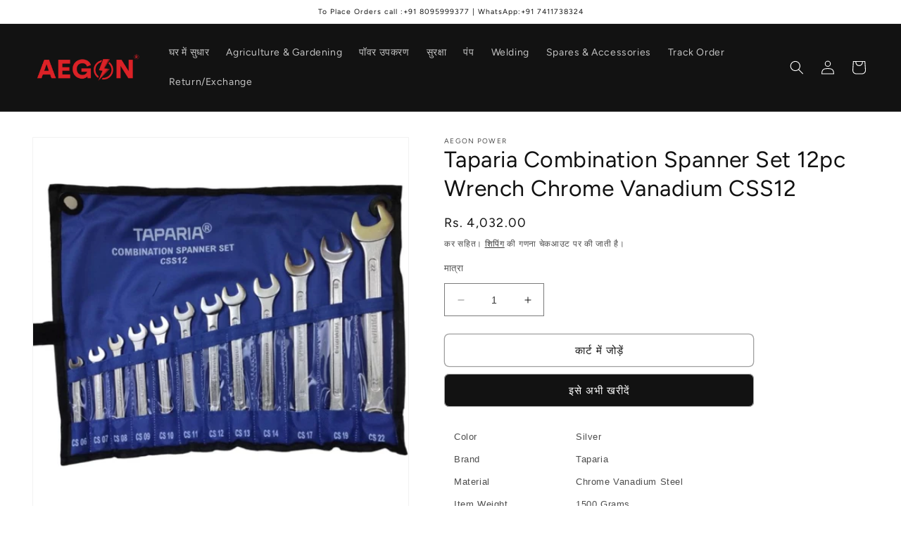

--- FILE ---
content_type: text/html; charset=utf-8
request_url: https://aegonpower.com/hi/products/taparia-combination-spanner-set-12pc-wrench-chrome-vanadium-css12
body_size: 37406
content:
<!doctype html>
<html class="no-js" lang="hi">
  <head>
  <script async src="https://pagead2.googlesyndication.com/pagead/js/adsbygoogle.js?client=ca-pub-7818461396328072"
     crossorigin="anonymous"></script>
    <meta name="viewport" content="width=device-width, initial-scale=1.0">
    <meta charset="utf-8">
    <meta http-equiv="X-UA-Compatible" content="IE=edge">
    <link rel="canonical" href="https://aegonpower.com/hi/products/taparia-combination-spanner-set-12pc-wrench-chrome-vanadium-css12">
    <link rel="preconnect" href="https://cdn.shopify.com" crossorigin>
    <!-- Google Tag Manager -->
      <script>(function(w,d,s,l,i){w[l]=w[l]||[];w[l].push({'gtm.start':
      new Date().getTime(),event:'gtm.js'});var f=d.getElementsByTagName(s)[0],
      j=d.createElement(s),dl=l!='dataLayer'?'&l='+l:'';j.async=true;j.src=
      'https://www.googletagmanager.com/gtm.js?id='+i+dl;f.parentNode.insertBefore(j,f);
      })(window,document,'script','dataLayer','GTM-MLRM6JK');</script>
    <!-- End Google Tag Manager -->
    <meta name="p:domain_verify" content="f6f7dc677a3fa2c1f33e785614418e36"/> <!-- pinterest domain verification --><link rel="icon" type="image/png" href="//aegonpower.com/cdn/shop/files/favicon.png?crop=center&height=32&v=1680850843&width=32"><link rel="preconnect" href="https://fonts.shopifycdn.com" crossorigin><title>
      Taparia Combination Spanner Set 12pc Wrench Chrome Vanadium CSS12
 &ndash; Aegon Power</title>

    
      <meta name="description" content="Color Silver Brand Taparia Material Chrome Vanadium Steel Item Weight 1500 Grams Item Package Quantity 1 About this item Type: Combination Wrench Orientation: Double Sided Size: 6, 7, 8, 9, 10, 11, 12, 13, 14, 17, 19, 22 Wrench Type: Set Chrome Vanadium Finish Carrying Pouch Included">
    

    

<meta property="og:site_name" content="Aegon Power">
<meta property="og:url" content="https://aegonpower.com/hi/products/taparia-combination-spanner-set-12pc-wrench-chrome-vanadium-css12">
<meta property="og:title" content="Taparia Combination Spanner Set 12pc Wrench Chrome Vanadium CSS12">
<meta property="og:type" content="product">
<meta property="og:description" content="Color Silver Brand Taparia Material Chrome Vanadium Steel Item Weight 1500 Grams Item Package Quantity 1 About this item Type: Combination Wrench Orientation: Double Sided Size: 6, 7, 8, 9, 10, 11, 12, 13, 14, 17, 19, 22 Wrench Type: Set Chrome Vanadium Finish Carrying Pouch Included"><meta property="og:image" content="http://aegonpower.com/cdn/shop/files/taparia-combination-spanner-2.jpg?v=1703239636">
  <meta property="og:image:secure_url" content="https://aegonpower.com/cdn/shop/files/taparia-combination-spanner-2.jpg?v=1703239636">
  <meta property="og:image:width" content="1000">
  <meta property="og:image:height" content="1000"><meta property="og:price:amount" content="4,032.00">
  <meta property="og:price:currency" content="INR"><meta name="twitter:site" content="@aegonpower"><meta name="twitter:card" content="summary_large_image">
<meta name="twitter:title" content="Taparia Combination Spanner Set 12pc Wrench Chrome Vanadium CSS12">
<meta name="twitter:description" content="Color Silver Brand Taparia Material Chrome Vanadium Steel Item Weight 1500 Grams Item Package Quantity 1 About this item Type: Combination Wrench Orientation: Double Sided Size: 6, 7, 8, 9, 10, 11, 12, 13, 14, 17, 19, 22 Wrench Type: Set Chrome Vanadium Finish Carrying Pouch Included">


    <script src="//aegonpower.com/cdn/shop/t/6/assets/constants.js?v=165488195745554878101677064475" defer="defer"></script>
    <script src="//aegonpower.com/cdn/shop/t/6/assets/pubsub.js?v=2921868252632587581677064478" defer="defer"></script>
    <script src="//aegonpower.com/cdn/shop/t/6/assets/global.js?v=85297797553816670871677064476" defer="defer"></script>
    <script>window.performance && window.performance.mark && window.performance.mark('shopify.content_for_header.start');</script><meta name="google-site-verification" content="NFhKc1BCWL2HM2M9bxKUytTggUmNwSqY26mU-JllRgs">
<meta id="shopify-digital-wallet" name="shopify-digital-wallet" content="/70321209652/digital_wallets/dialog">
<link rel="alternate" hreflang="x-default" href="https://aegonpower.com/products/taparia-combination-spanner-set-12pc-wrench-chrome-vanadium-css12">
<link rel="alternate" hreflang="en" href="https://aegonpower.com/products/taparia-combination-spanner-set-12pc-wrench-chrome-vanadium-css12">
<link rel="alternate" hreflang="hi" href="https://aegonpower.com/hi/products/taparia-combination-spanner-set-12pc-wrench-chrome-vanadium-css12">
<link rel="alternate" type="application/json+oembed" href="https://aegonpower.com/hi/products/taparia-combination-spanner-set-12pc-wrench-chrome-vanadium-css12.oembed">
<script async="async" src="/checkouts/internal/preloads.js?locale=hi-IN"></script>
<script id="shopify-features" type="application/json">{"accessToken":"36c43942e4b59c6e36c6b374c9f97286","betas":["rich-media-storefront-analytics"],"domain":"aegonpower.com","predictiveSearch":true,"shopId":70321209652,"locale":"hi"}</script>
<script>var Shopify = Shopify || {};
Shopify.shop = "aegonpower.myshopify.com";
Shopify.locale = "hi";
Shopify.currency = {"active":"INR","rate":"1.0"};
Shopify.country = "IN";
Shopify.theme = {"name":"Updated copy of Dawn","id":144893018420,"schema_name":"Dawn","schema_version":"8.0.0","theme_store_id":887,"role":"main"};
Shopify.theme.handle = "null";
Shopify.theme.style = {"id":null,"handle":null};
Shopify.cdnHost = "aegonpower.com/cdn";
Shopify.routes = Shopify.routes || {};
Shopify.routes.root = "/hi/";</script>
<script type="module">!function(o){(o.Shopify=o.Shopify||{}).modules=!0}(window);</script>
<script>!function(o){function n(){var o=[];function n(){o.push(Array.prototype.slice.apply(arguments))}return n.q=o,n}var t=o.Shopify=o.Shopify||{};t.loadFeatures=n(),t.autoloadFeatures=n()}(window);</script>
<script id="shop-js-analytics" type="application/json">{"pageType":"product"}</script>
<script defer="defer" async type="module" src="//aegonpower.com/cdn/shopifycloud/shop-js/modules/v2/client.init-shop-cart-sync_CUs3n4kO.hi.esm.js"></script>
<script defer="defer" async type="module" src="//aegonpower.com/cdn/shopifycloud/shop-js/modules/v2/chunk.common_CDT0pW5z.esm.js"></script>
<script type="module">
  await import("//aegonpower.com/cdn/shopifycloud/shop-js/modules/v2/client.init-shop-cart-sync_CUs3n4kO.hi.esm.js");
await import("//aegonpower.com/cdn/shopifycloud/shop-js/modules/v2/chunk.common_CDT0pW5z.esm.js");

  window.Shopify.SignInWithShop?.initShopCartSync?.({"fedCMEnabled":true,"windoidEnabled":true});

</script>
<script>(function() {
  var isLoaded = false;
  function asyncLoad() {
    if (isLoaded) return;
    isLoaded = true;
    var urls = ["https:\/\/platform-api.sharethis.com\/js\/sharethis.js?shop=aegonpower.myshopify.com#property=63c91b52592bb2001af01db7\u0026product=-buttons\u0026source=-buttons-shopify\u0026ver=1674124122","https:\/\/cdn.nfcube.com\/instafeed-499b9848a19435b36272739f18178b1e.js?shop=aegonpower.myshopify.com","https:\/\/stack-discounts.merchantyard.com\/js\/integrations\/script.js?v=3806\u0026shop=aegonpower.myshopify.com","https:\/\/tools.luckyorange.com\/core\/lo.js?site-id=4f4ba526\u0026shop=aegonpower.myshopify.com","https:\/\/cdn.hextom.com\/js\/ultimatesalesboost.js?shop=aegonpower.myshopify.com"];
    for (var i = 0; i < urls.length; i++) {
      var s = document.createElement('script');
      s.type = 'text/javascript';
      s.async = true;
      s.src = urls[i];
      var x = document.getElementsByTagName('script')[0];
      x.parentNode.insertBefore(s, x);
    }
  };
  if(window.attachEvent) {
    window.attachEvent('onload', asyncLoad);
  } else {
    window.addEventListener('load', asyncLoad, false);
  }
})();</script>
<script id="__st">var __st={"a":70321209652,"offset":19800,"reqid":"311f3d25-efc0-4f02-b94f-0d04b27bd260-1768685249","pageurl":"aegonpower.com\/hi\/products\/taparia-combination-spanner-set-12pc-wrench-chrome-vanadium-css12","u":"f8e1a9f801d2","p":"product","rtyp":"product","rid":8873937633588};</script>
<script>window.ShopifyPaypalV4VisibilityTracking = true;</script>
<script id="captcha-bootstrap">!function(){'use strict';const t='contact',e='account',n='new_comment',o=[[t,t],['blogs',n],['comments',n],[t,'customer']],c=[[e,'customer_login'],[e,'guest_login'],[e,'recover_customer_password'],[e,'create_customer']],r=t=>t.map((([t,e])=>`form[action*='/${t}']:not([data-nocaptcha='true']) input[name='form_type'][value='${e}']`)).join(','),a=t=>()=>t?[...document.querySelectorAll(t)].map((t=>t.form)):[];function s(){const t=[...o],e=r(t);return a(e)}const i='password',u='form_key',d=['recaptcha-v3-token','g-recaptcha-response','h-captcha-response',i],f=()=>{try{return window.sessionStorage}catch{return}},m='__shopify_v',_=t=>t.elements[u];function p(t,e,n=!1){try{const o=window.sessionStorage,c=JSON.parse(o.getItem(e)),{data:r}=function(t){const{data:e,action:n}=t;return t[m]||n?{data:e,action:n}:{data:t,action:n}}(c);for(const[e,n]of Object.entries(r))t.elements[e]&&(t.elements[e].value=n);n&&o.removeItem(e)}catch(o){console.error('form repopulation failed',{error:o})}}const l='form_type',E='cptcha';function T(t){t.dataset[E]=!0}const w=window,h=w.document,L='Shopify',v='ce_forms',y='captcha';let A=!1;((t,e)=>{const n=(g='f06e6c50-85a8-45c8-87d0-21a2b65856fe',I='https://cdn.shopify.com/shopifycloud/storefront-forms-hcaptcha/ce_storefront_forms_captcha_hcaptcha.v1.5.2.iife.js',D={infoText:'hCaptcha से सुरक्षित',privacyText:'निजता',termsText:'शर्तें'},(t,e,n)=>{const o=w[L][v],c=o.bindForm;if(c)return c(t,g,e,D).then(n);var r;o.q.push([[t,g,e,D],n]),r=I,A||(h.body.append(Object.assign(h.createElement('script'),{id:'captcha-provider',async:!0,src:r})),A=!0)});var g,I,D;w[L]=w[L]||{},w[L][v]=w[L][v]||{},w[L][v].q=[],w[L][y]=w[L][y]||{},w[L][y].protect=function(t,e){n(t,void 0,e),T(t)},Object.freeze(w[L][y]),function(t,e,n,w,h,L){const[v,y,A,g]=function(t,e,n){const i=e?o:[],u=t?c:[],d=[...i,...u],f=r(d),m=r(i),_=r(d.filter((([t,e])=>n.includes(e))));return[a(f),a(m),a(_),s()]}(w,h,L),I=t=>{const e=t.target;return e instanceof HTMLFormElement?e:e&&e.form},D=t=>v().includes(t);t.addEventListener('submit',(t=>{const e=I(t);if(!e)return;const n=D(e)&&!e.dataset.hcaptchaBound&&!e.dataset.recaptchaBound,o=_(e),c=g().includes(e)&&(!o||!o.value);(n||c)&&t.preventDefault(),c&&!n&&(function(t){try{if(!f())return;!function(t){const e=f();if(!e)return;const n=_(t);if(!n)return;const o=n.value;o&&e.removeItem(o)}(t);const e=Array.from(Array(32),(()=>Math.random().toString(36)[2])).join('');!function(t,e){_(t)||t.append(Object.assign(document.createElement('input'),{type:'hidden',name:u})),t.elements[u].value=e}(t,e),function(t,e){const n=f();if(!n)return;const o=[...t.querySelectorAll(`input[type='${i}']`)].map((({name:t})=>t)),c=[...d,...o],r={};for(const[a,s]of new FormData(t).entries())c.includes(a)||(r[a]=s);n.setItem(e,JSON.stringify({[m]:1,action:t.action,data:r}))}(t,e)}catch(e){console.error('failed to persist form',e)}}(e),e.submit())}));const S=(t,e)=>{t&&!t.dataset[E]&&(n(t,e.some((e=>e===t))),T(t))};for(const o of['focusin','change'])t.addEventListener(o,(t=>{const e=I(t);D(e)&&S(e,y())}));const B=e.get('form_key'),M=e.get(l),P=B&&M;t.addEventListener('DOMContentLoaded',(()=>{const t=y();if(P)for(const e of t)e.elements[l].value===M&&p(e,B);[...new Set([...A(),...v().filter((t=>'true'===t.dataset.shopifyCaptcha))])].forEach((e=>S(e,t)))}))}(h,new URLSearchParams(w.location.search),n,t,e,['guest_login'])})(!0,!0)}();</script>
<script integrity="sha256-4kQ18oKyAcykRKYeNunJcIwy7WH5gtpwJnB7kiuLZ1E=" data-source-attribution="shopify.loadfeatures" defer="defer" src="//aegonpower.com/cdn/shopifycloud/storefront/assets/storefront/load_feature-a0a9edcb.js" crossorigin="anonymous"></script>
<script data-source-attribution="shopify.dynamic_checkout.dynamic.init">var Shopify=Shopify||{};Shopify.PaymentButton=Shopify.PaymentButton||{isStorefrontPortableWallets:!0,init:function(){window.Shopify.PaymentButton.init=function(){};var t=document.createElement("script");t.src="https://aegonpower.com/cdn/shopifycloud/portable-wallets/latest/portable-wallets.hi.js",t.type="module",document.head.appendChild(t)}};
</script>
<script data-source-attribution="shopify.dynamic_checkout.buyer_consent">
  function portableWalletsHideBuyerConsent(e){var t=document.getElementById("shopify-buyer-consent"),n=document.getElementById("shopify-subscription-policy-button");t&&n&&(t.classList.add("hidden"),t.setAttribute("aria-hidden","true"),n.removeEventListener("click",e))}function portableWalletsShowBuyerConsent(e){var t=document.getElementById("shopify-buyer-consent"),n=document.getElementById("shopify-subscription-policy-button");t&&n&&(t.classList.remove("hidden"),t.removeAttribute("aria-hidden"),n.addEventListener("click",e))}window.Shopify?.PaymentButton&&(window.Shopify.PaymentButton.hideBuyerConsent=portableWalletsHideBuyerConsent,window.Shopify.PaymentButton.showBuyerConsent=portableWalletsShowBuyerConsent);
</script>
<script>
  function portableWalletsCleanup(e){e&&e.src&&console.error("Failed to load portable wallets script "+e.src);var t=document.querySelectorAll("shopify-accelerated-checkout .shopify-payment-button__skeleton, shopify-accelerated-checkout-cart .wallet-cart-button__skeleton"),e=document.getElementById("shopify-buyer-consent");for(let e=0;e<t.length;e++)t[e].remove();e&&e.remove()}function portableWalletsNotLoadedAsModule(e){e instanceof ErrorEvent&&"string"==typeof e.message&&e.message.includes("import.meta")&&"string"==typeof e.filename&&e.filename.includes("portable-wallets")&&(window.removeEventListener("error",portableWalletsNotLoadedAsModule),window.Shopify.PaymentButton.failedToLoad=e,"loading"===document.readyState?document.addEventListener("DOMContentLoaded",window.Shopify.PaymentButton.init):window.Shopify.PaymentButton.init())}window.addEventListener("error",portableWalletsNotLoadedAsModule);
</script>

<script type="module" src="https://aegonpower.com/cdn/shopifycloud/portable-wallets/latest/portable-wallets.hi.js" onError="portableWalletsCleanup(this)" crossorigin="anonymous"></script>
<script nomodule>
  document.addEventListener("DOMContentLoaded", portableWalletsCleanup);
</script>

<link id="shopify-accelerated-checkout-styles" rel="stylesheet" media="screen" href="https://aegonpower.com/cdn/shopifycloud/portable-wallets/latest/accelerated-checkout-backwards-compat.css" crossorigin="anonymous">
<style id="shopify-accelerated-checkout-cart">
        #shopify-buyer-consent {
  margin-top: 1em;
  display: inline-block;
  width: 100%;
}

#shopify-buyer-consent.hidden {
  display: none;
}

#shopify-subscription-policy-button {
  background: none;
  border: none;
  padding: 0;
  text-decoration: underline;
  font-size: inherit;
  cursor: pointer;
}

#shopify-subscription-policy-button::before {
  box-shadow: none;
}

      </style>
<script id="sections-script" data-sections="header,footer" defer="defer" src="//aegonpower.com/cdn/shop/t/6/compiled_assets/scripts.js?v=689"></script>
<script>window.performance && window.performance.mark && window.performance.mark('shopify.content_for_header.end');</script>


    <style data-shopify>
      @font-face {
  font-family: Figtree;
  font-weight: 400;
  font-style: normal;
  font-display: swap;
  src: url("//aegonpower.com/cdn/fonts/figtree/figtree_n4.3c0838aba1701047e60be6a99a1b0a40ce9b8419.woff2") format("woff2"),
       url("//aegonpower.com/cdn/fonts/figtree/figtree_n4.c0575d1db21fc3821f17fd6617d3dee552312137.woff") format("woff");
}

      @font-face {
  font-family: Figtree;
  font-weight: 700;
  font-style: normal;
  font-display: swap;
  src: url("//aegonpower.com/cdn/fonts/figtree/figtree_n7.2fd9bfe01586148e644724096c9d75e8c7a90e55.woff2") format("woff2"),
       url("//aegonpower.com/cdn/fonts/figtree/figtree_n7.ea05de92d862f9594794ab281c4c3a67501ef5fc.woff") format("woff");
}

      @font-face {
  font-family: Figtree;
  font-weight: 400;
  font-style: italic;
  font-display: swap;
  src: url("//aegonpower.com/cdn/fonts/figtree/figtree_i4.89f7a4275c064845c304a4cf8a4a586060656db2.woff2") format("woff2"),
       url("//aegonpower.com/cdn/fonts/figtree/figtree_i4.6f955aaaafc55a22ffc1f32ecf3756859a5ad3e2.woff") format("woff");
}

      @font-face {
  font-family: Figtree;
  font-weight: 700;
  font-style: italic;
  font-display: swap;
  src: url("//aegonpower.com/cdn/fonts/figtree/figtree_i7.06add7096a6f2ab742e09ec7e498115904eda1fe.woff2") format("woff2"),
       url("//aegonpower.com/cdn/fonts/figtree/figtree_i7.ee584b5fcaccdbb5518c0228158941f8df81b101.woff") format("woff");
}

      @font-face {
  font-family: Figtree;
  font-weight: 400;
  font-style: normal;
  font-display: swap;
  src: url("//aegonpower.com/cdn/fonts/figtree/figtree_n4.3c0838aba1701047e60be6a99a1b0a40ce9b8419.woff2") format("woff2"),
       url("//aegonpower.com/cdn/fonts/figtree/figtree_n4.c0575d1db21fc3821f17fd6617d3dee552312137.woff") format("woff");
}


      :root {
        --font-body-family: Figtree, sans-serif;
        --font-body-style: normal;
        --font-body-weight: 400;
        --font-body-weight-bold: 700;

        --font-heading-family: Figtree, sans-serif;
        --font-heading-style: normal;
        --font-heading-weight: 400;

        --font-body-scale: 1.0;
        --font-heading-scale: 0.8;

        --color-base-text: 18, 18, 18;
        --color-shadow: 18, 18, 18;
        --color-base-background-1: 255, 255, 255;
        --color-base-background-2: 243, 243, 243;
        --color-base-solid-button-labels: 255, 255, 255;
        --color-base-outline-button-labels: 18, 18, 18;
        --color-base-accent-1: 18, 18, 18;
        --color-base-accent-2: 51, 79, 180;
        --payment-terms-background-color: #ffffff;

        --gradient-base-background-1: #ffffff;
        --gradient-base-background-2: linear-gradient(180deg, rgba(255, 255, 255, 1), rgba(249, 32, 32, 1) 100%);
        --gradient-base-accent-1: #121212;
        --gradient-base-accent-2: #334fb4;

        --media-padding: px;
        --media-border-opacity: 0.05;
        --media-border-width: 1px;
        --media-radius: 0px;
        --media-shadow-opacity: 0.0;
        --media-shadow-horizontal-offset: 0px;
        --media-shadow-vertical-offset: 40px;
        --media-shadow-blur-radius: 5px;
        --media-shadow-visible: 0;

        --page-width: 130rem;
        --page-width-margin: 0rem;

        --product-card-image-padding: 0.0rem;
        --product-card-corner-radius: 0.0rem;
        --product-card-text-alignment: left;
        --product-card-border-width: 0.0rem;
        --product-card-border-opacity: 0.1;
        --product-card-shadow-opacity: 0.0;
        --product-card-shadow-visible: 0;
        --product-card-shadow-horizontal-offset: 0.0rem;
        --product-card-shadow-vertical-offset: 0.4rem;
        --product-card-shadow-blur-radius: 0.5rem;

        --collection-card-image-padding: 0.0rem;
        --collection-card-corner-radius: 0.0rem;
        --collection-card-text-alignment: left;
        --collection-card-border-width: 0.0rem;
        --collection-card-border-opacity: 0.1;
        --collection-card-shadow-opacity: 0.0;
        --collection-card-shadow-visible: 0;
        --collection-card-shadow-horizontal-offset: 0.0rem;
        --collection-card-shadow-vertical-offset: 0.4rem;
        --collection-card-shadow-blur-radius: 0.5rem;

        --blog-card-image-padding: 0.0rem;
        --blog-card-corner-radius: 0.0rem;
        --blog-card-text-alignment: left;
        --blog-card-border-width: 0.0rem;
        --blog-card-border-opacity: 0.1;
        --blog-card-shadow-opacity: 0.0;
        --blog-card-shadow-visible: 0;
        --blog-card-shadow-horizontal-offset: 0.0rem;
        --blog-card-shadow-vertical-offset: 0.4rem;
        --blog-card-shadow-blur-radius: 0.5rem;

        --badge-corner-radius: 4.0rem;

        --popup-border-width: 1px;
        --popup-border-opacity: 0.1;
        --popup-corner-radius: 0px;
        --popup-shadow-opacity: 0.0;
        --popup-shadow-horizontal-offset: 0px;
        --popup-shadow-vertical-offset: 4px;
        --popup-shadow-blur-radius: 5px;

        --drawer-border-width: 1px;
        --drawer-border-opacity: 0.1;
        --drawer-shadow-opacity: 0.0;
        --drawer-shadow-horizontal-offset: 0px;
        --drawer-shadow-vertical-offset: 4px;
        --drawer-shadow-blur-radius: 5px;

        --spacing-sections-desktop: 0px;
        --spacing-sections-mobile: 0px;

        --grid-desktop-vertical-spacing: 8px;
        --grid-desktop-horizontal-spacing: 8px;
        --grid-mobile-vertical-spacing: 4px;
        --grid-mobile-horizontal-spacing: 4px;

        --text-boxes-border-opacity: 0.1;
        --text-boxes-border-width: 0px;
        --text-boxes-radius: 0px;
        --text-boxes-shadow-opacity: 0.0;
        --text-boxes-shadow-visible: 0;
        --text-boxes-shadow-horizontal-offset: 0px;
        --text-boxes-shadow-vertical-offset: 4px;
        --text-boxes-shadow-blur-radius: 5px;

        --buttons-radius: 6px;
        --buttons-radius-outset: 7px;
        --buttons-border-width: 1px;
        --buttons-border-opacity: 0.4;
        --buttons-shadow-opacity: 0.0;
        --buttons-shadow-visible: 0;
        --buttons-shadow-horizontal-offset: 0px;
        --buttons-shadow-vertical-offset: 4px;
        --buttons-shadow-blur-radius: 5px;
        --buttons-border-offset: 0.3px;

        --inputs-radius: 0px;
        --inputs-border-width: 1px;
        --inputs-border-opacity: 0.55;
        --inputs-shadow-opacity: 0.0;
        --inputs-shadow-horizontal-offset: 0px;
        --inputs-margin-offset: 0px;
        --inputs-shadow-vertical-offset: -4px;
        --inputs-shadow-blur-radius: 5px;
        --inputs-radius-outset: 0px;

        --variant-pills-radius: 40px;
        --variant-pills-border-width: 1px;
        --variant-pills-border-opacity: 0.55;
        --variant-pills-shadow-opacity: 0.0;
        --variant-pills-shadow-horizontal-offset: 0px;
        --variant-pills-shadow-vertical-offset: 4px;
        --variant-pills-shadow-blur-radius: 5px;
      }

      *,
      *::before,
      *::after {
        box-sizing: inherit;
      }

      html {
        box-sizing: border-box;
        font-size: calc(var(--font-body-scale) * 62.5%);
        height: 100%;
      }

      body {
        display: grid;
        grid-template-rows: auto auto 1fr auto;
        grid-template-columns: 100%;
        min-height: 100%;
        margin: 0;
        font-size: 1.5rem;
        letter-spacing: 0.06rem;
        line-height: calc(1 + 0.8 / var(--font-body-scale));
        font-family: var(--font-body-family);
        font-style: var(--font-body-style);
        font-weight: var(--font-body-weight);
      }

      @media screen and (min-width: 750px) {
        body {
          font-size: 1.6rem;
        }
      }
    </style>

    <link href="//aegonpower.com/cdn/shop/t/6/assets/base.css?v=831047894957930821677064478" rel="stylesheet" type="text/css" media="all" />
<link rel="preload" as="font" href="//aegonpower.com/cdn/fonts/figtree/figtree_n4.3c0838aba1701047e60be6a99a1b0a40ce9b8419.woff2" type="font/woff2" crossorigin><link rel="preload" as="font" href="//aegonpower.com/cdn/fonts/figtree/figtree_n4.3c0838aba1701047e60be6a99a1b0a40ce9b8419.woff2" type="font/woff2" crossorigin><link rel="stylesheet" href="//aegonpower.com/cdn/shop/t/6/assets/component-predictive-search.css?v=85913294783299393391677064476" media="print" onload="this.media='all'"><script>document.documentElement.className = document.documentElement.className.replace('no-js', 'js');
    if (Shopify.designMode) {
      document.documentElement.classList.add('shopify-design-mode');
    }
    </script>
  <style type='text/css'>
    :root {--delivery-country-image-url:url("https://dc.codericp.com/delivery/code_f.png");}
    .icon-ad_f{background-image:var(--delivery-country-image-url);background-position:0 0;width:20px;height:12px}.icon-ae_f{background-image:var(--delivery-country-image-url);background-position:-21px 0;width:20px;height:12px}.icon-af_f{background-image:var(--delivery-country-image-url);background-position:0 -13px;width:20px;height:12px}.icon-ag_f{background-image:var(--delivery-country-image-url);background-position:-21px -13px;width:20px;height:12px}.icon-ai_f{background-image:var(--delivery-country-image-url);background-position:0 -26px;width:20px;height:12px}.icon-al_f{background-image:var(--delivery-country-image-url);background-position:-21px -26px;width:20px;height:12px}.icon-am_f{background-image:var(--delivery-country-image-url);background-position:-42px 0;width:20px;height:12px}.icon-ao_f{background-image:var(--delivery-country-image-url);background-position:-42px -13px;width:20px;height:12px}.icon-aq_f{background-image:var(--delivery-country-image-url);background-position:-42px -26px;width:20px;height:12px}.icon-ar_f{background-image:var(--delivery-country-image-url);background-position:0 -39px;width:20px;height:12px}.icon-as_f{background-image:var(--delivery-country-image-url);background-position:-21px -39px;width:20px;height:12px}.icon-at_f{background-image:var(--delivery-country-image-url);background-position:-42px -39px;width:20px;height:12px}.icon-au_f{background-image:var(--delivery-country-image-url);background-position:-63px 0;width:20px;height:12px}.icon-aw_f{background-image:var(--delivery-country-image-url);background-position:-63px -13px;width:20px;height:12px}.icon-ax_f{background-image:var(--delivery-country-image-url);background-position:-63px -26px;width:20px;height:12px}.icon-az_f{background-image:var(--delivery-country-image-url);background-position:-63px -39px;width:20px;height:12px}.icon-ba_f{background-image:var(--delivery-country-image-url);background-position:0 -52px;width:20px;height:12px}.icon-bb_f{background-image:var(--delivery-country-image-url);background-position:-21px -52px;width:20px;height:12px}.icon-bd_f{background-image:var(--delivery-country-image-url);background-position:-42px -52px;width:20px;height:12px}.icon-be_f{background-image:var(--delivery-country-image-url);background-position:-63px -52px;width:20px;height:12px}.icon-bf_f{background-image:var(--delivery-country-image-url);background-position:0 -65px;width:20px;height:12px}.icon-bg_f{background-image:var(--delivery-country-image-url);background-position:-21px -65px;width:20px;height:12px}.icon-bh_f{background-image:var(--delivery-country-image-url);background-position:-42px -65px;width:20px;height:12px}.icon-bi_f{background-image:var(--delivery-country-image-url);background-position:-63px -65px;width:20px;height:12px}.icon-bj_f{background-image:var(--delivery-country-image-url);background-position:-84px 0;width:20px;height:12px}.icon-bl_f{background-image:var(--delivery-country-image-url);background-position:-84px -13px;width:20px;height:12px}.icon-bm_f{background-image:var(--delivery-country-image-url);background-position:-84px -26px;width:20px;height:12px}.icon-bn_f{background-image:var(--delivery-country-image-url);background-position:-84px -39px;width:20px;height:12px}.icon-bo_f{background-image:var(--delivery-country-image-url);background-position:-84px -52px;width:20px;height:12px}.icon-bq_f{background-image:var(--delivery-country-image-url);background-position:-84px -65px;width:20px;height:12px}.icon-br_f{background-image:var(--delivery-country-image-url);background-position:0 -78px;width:20px;height:12px}.icon-bs_f{background-image:var(--delivery-country-image-url);background-position:-21px -78px;width:20px;height:12px}.icon-bt_f{background-image:var(--delivery-country-image-url);background-position:-42px -78px;width:20px;height:12px}.icon-bv_f{background-image:var(--delivery-country-image-url);background-position:-63px -78px;width:20px;height:12px}.icon-bw_f{background-image:var(--delivery-country-image-url);background-position:-84px -78px;width:20px;height:12px}.icon-by_f{background-image:var(--delivery-country-image-url);background-position:0 -91px;width:20px;height:12px}.icon-bz_f{background-image:var(--delivery-country-image-url);background-position:-21px -91px;width:20px;height:12px}.icon-ca_f{background-image:var(--delivery-country-image-url);background-position:-42px -91px;width:20px;height:12px}.icon-cc_f{background-image:var(--delivery-country-image-url);background-position:-63px -91px;width:20px;height:12px}.icon-cd_f{background-image:var(--delivery-country-image-url);background-position:-84px -91px;width:20px;height:12px}.icon-cf_f{background-image:var(--delivery-country-image-url);background-position:-105px 0;width:20px;height:12px}.icon-cg_f{background-image:var(--delivery-country-image-url);background-position:-105px -13px;width:20px;height:12px}.icon-ch_f{background-image:var(--delivery-country-image-url);background-position:-105px -26px;width:20px;height:12px}.icon-ci_f{background-image:var(--delivery-country-image-url);background-position:-105px -39px;width:20px;height:12px}.icon-ck_f{background-image:var(--delivery-country-image-url);background-position:-105px -52px;width:20px;height:12px}.icon-cl_f{background-image:var(--delivery-country-image-url);background-position:-105px -65px;width:20px;height:12px}.icon-cm_f{background-image:var(--delivery-country-image-url);background-position:-105px -78px;width:20px;height:12px}.icon-cn_f{background-image:var(--delivery-country-image-url);background-position:-105px -91px;width:20px;height:12px}.icon-co_f{background-image:var(--delivery-country-image-url);background-position:0 -104px;width:20px;height:12px}.icon-cr_f{background-image:var(--delivery-country-image-url);background-position:-21px -104px;width:20px;height:12px}.icon-cu_f{background-image:var(--delivery-country-image-url);background-position:-42px -104px;width:20px;height:12px}.icon-cv_f{background-image:var(--delivery-country-image-url);background-position:-63px -104px;width:20px;height:12px}.icon-cw_f{background-image:var(--delivery-country-image-url);background-position:-84px -104px;width:20px;height:12px}.icon-cx_f{background-image:var(--delivery-country-image-url);background-position:-105px -104px;width:20px;height:12px}.icon-cy_f{background-image:var(--delivery-country-image-url);background-position:-126px 0;width:20px;height:12px}.icon-cz_f{background-image:var(--delivery-country-image-url);background-position:-126px -13px;width:20px;height:12px}.icon-de_f{background-image:var(--delivery-country-image-url);background-position:-126px -26px;width:20px;height:12px}.icon-dj_f{background-image:var(--delivery-country-image-url);background-position:-126px -39px;width:20px;height:12px}.icon-dk_f{background-image:var(--delivery-country-image-url);background-position:-126px -52px;width:20px;height:12px}.icon-dm_f{background-image:var(--delivery-country-image-url);background-position:-126px -65px;width:20px;height:12px}.icon-do_f{background-image:var(--delivery-country-image-url);background-position:-126px -78px;width:20px;height:12px}.icon-dz_f{background-image:var(--delivery-country-image-url);background-position:-126px -91px;width:20px;height:12px}.icon-ec_f{background-image:var(--delivery-country-image-url);background-position:-126px -104px;width:20px;height:12px}.icon-ee_f{background-image:var(--delivery-country-image-url);background-position:0 -117px;width:20px;height:12px}.icon-eg_f{background-image:var(--delivery-country-image-url);background-position:-21px -117px;width:20px;height:12px}.icon-eh_f{background-image:var(--delivery-country-image-url);background-position:-42px -117px;width:20px;height:12px}.icon-er_f{background-image:var(--delivery-country-image-url);background-position:-63px -117px;width:20px;height:12px}.icon-es_f{background-image:var(--delivery-country-image-url);background-position:-84px -117px;width:20px;height:12px}.icon-et_f{background-image:var(--delivery-country-image-url);background-position:-105px -117px;width:20px;height:12px}.icon-fi_f{background-image:var(--delivery-country-image-url);background-position:-126px -117px;width:20px;height:12px}.icon-fj_f{background-image:var(--delivery-country-image-url);background-position:0 -130px;width:20px;height:12px}.icon-fk_f{background-image:var(--delivery-country-image-url);background-position:-21px -130px;width:20px;height:12px}.icon-fm_f{background-image:var(--delivery-country-image-url);background-position:-42px -130px;width:20px;height:12px}.icon-fo_f{background-image:var(--delivery-country-image-url);background-position:-63px -130px;width:20px;height:12px}.icon-fr_f{background-image:var(--delivery-country-image-url);background-position:-84px -130px;width:20px;height:12px}.icon-ga_f{background-image:var(--delivery-country-image-url);background-position:-105px -130px;width:20px;height:12px}.icon-gb_f{background-image:var(--delivery-country-image-url);background-position:-126px -130px;width:20px;height:12px}.icon-gd_f{background-image:var(--delivery-country-image-url);background-position:-147px 0;width:20px;height:12px}.icon-ge_f{background-image:var(--delivery-country-image-url);background-position:-147px -13px;width:20px;height:12px}.icon-gf_f{background-image:var(--delivery-country-image-url);background-position:-147px -26px;width:20px;height:12px}.icon-gg_f{background-image:var(--delivery-country-image-url);background-position:-147px -39px;width:20px;height:12px}.icon-gh_f{background-image:var(--delivery-country-image-url);background-position:-147px -52px;width:20px;height:12px}.icon-gi_f{background-image:var(--delivery-country-image-url);background-position:-147px -65px;width:20px;height:12px}.icon-gl_f{background-image:var(--delivery-country-image-url);background-position:-147px -78px;width:20px;height:12px}.icon-gm_f{background-image:var(--delivery-country-image-url);background-position:-147px -91px;width:20px;height:12px}.icon-gn_f{background-image:var(--delivery-country-image-url);background-position:-147px -104px;width:20px;height:12px}.icon-gp_f{background-image:var(--delivery-country-image-url);background-position:-147px -117px;width:20px;height:12px}.icon-gq_f{background-image:var(--delivery-country-image-url);background-position:-147px -130px;width:20px;height:12px}.icon-gr_f{background-image:var(--delivery-country-image-url);background-position:0 -143px;width:20px;height:12px}.icon-gs_f{background-image:var(--delivery-country-image-url);background-position:-21px -143px;width:20px;height:12px}.icon-gt_f{background-image:var(--delivery-country-image-url);background-position:-42px -143px;width:20px;height:12px}.icon-gu_f{background-image:var(--delivery-country-image-url);background-position:-63px -143px;width:20px;height:12px}.icon-gw_f{background-image:var(--delivery-country-image-url);background-position:-84px -143px;width:20px;height:12px}.icon-gy_f{background-image:var(--delivery-country-image-url);background-position:-105px -143px;width:20px;height:12px}.icon-hk_f{background-image:var(--delivery-country-image-url);background-position:-126px -143px;width:20px;height:12px}.icon-hm_f{background-image:var(--delivery-country-image-url);background-position:-147px -143px;width:20px;height:12px}.icon-hn_f{background-image:var(--delivery-country-image-url);background-position:-168px 0;width:20px;height:12px}.icon-hr_f{background-image:var(--delivery-country-image-url);background-position:-168px -13px;width:20px;height:12px}.icon-ht_f{background-image:var(--delivery-country-image-url);background-position:-168px -26px;width:20px;height:12px}.icon-hu_f{background-image:var(--delivery-country-image-url);background-position:-168px -39px;width:20px;height:12px}.icon-id_f{background-image:var(--delivery-country-image-url);background-position:-168px -52px;width:20px;height:12px}.icon-ie_f{background-image:var(--delivery-country-image-url);background-position:-168px -65px;width:20px;height:12px}.icon-il_f{background-image:var(--delivery-country-image-url);background-position:-168px -78px;width:20px;height:12px}.icon-im_f{background-image:var(--delivery-country-image-url);background-position:-168px -91px;width:20px;height:12px}.icon-in_f{background-image:var(--delivery-country-image-url);background-position:-168px -104px;width:20px;height:12px}.icon-io_f{background-image:var(--delivery-country-image-url);background-position:-168px -117px;width:20px;height:12px}.icon-iq_f{background-image:var(--delivery-country-image-url);background-position:-168px -130px;width:20px;height:12px}.icon-ir_f{background-image:var(--delivery-country-image-url);background-position:-168px -143px;width:20px;height:12px}.icon-is_f{background-image:var(--delivery-country-image-url);background-position:0 -156px;width:20px;height:12px}.icon-it_f{background-image:var(--delivery-country-image-url);background-position:-21px -156px;width:20px;height:12px}.icon-je_f{background-image:var(--delivery-country-image-url);background-position:-42px -156px;width:20px;height:12px}.icon-jm_f{background-image:var(--delivery-country-image-url);background-position:-63px -156px;width:20px;height:12px}.icon-jo_f{background-image:var(--delivery-country-image-url);background-position:-84px -156px;width:20px;height:12px}.icon-jp_f{background-image:var(--delivery-country-image-url);background-position:-105px -156px;width:20px;height:12px}.icon-ke_f{background-image:var(--delivery-country-image-url);background-position:-126px -156px;width:20px;height:12px}.icon-kg_f{background-image:var(--delivery-country-image-url);background-position:-147px -156px;width:20px;height:12px}.icon-kh_f{background-image:var(--delivery-country-image-url);background-position:-168px -156px;width:20px;height:12px}.icon-ki_f{background-image:var(--delivery-country-image-url);background-position:0 -169px;width:20px;height:12px}.icon-km_f{background-image:var(--delivery-country-image-url);background-position:-21px -169px;width:20px;height:12px}.icon-kn_f{background-image:var(--delivery-country-image-url);background-position:-42px -169px;width:20px;height:12px}.icon-kp_f{background-image:var(--delivery-country-image-url);background-position:-63px -169px;width:20px;height:12px}.icon-kr_f{background-image:var(--delivery-country-image-url);background-position:-84px -169px;width:20px;height:12px}.icon-kw_f{background-image:var(--delivery-country-image-url);background-position:-105px -169px;width:20px;height:12px}.icon-ky_f{background-image:var(--delivery-country-image-url);background-position:-126px -169px;width:20px;height:12px}.icon-kz_f{background-image:var(--delivery-country-image-url);background-position:-147px -169px;width:20px;height:12px}.icon-la_f{background-image:var(--delivery-country-image-url);background-position:-168px -169px;width:20px;height:12px}.icon-lb_f{background-image:var(--delivery-country-image-url);background-position:-189px 0;width:20px;height:12px}.icon-lc_f{background-image:var(--delivery-country-image-url);background-position:-189px -13px;width:20px;height:12px}.icon-li_f{background-image:var(--delivery-country-image-url);background-position:-189px -26px;width:20px;height:12px}.icon-lk_f{background-image:var(--delivery-country-image-url);background-position:-189px -39px;width:20px;height:12px}.icon-lr_f{background-image:var(--delivery-country-image-url);background-position:-189px -52px;width:20px;height:12px}.icon-ls_f{background-image:var(--delivery-country-image-url);background-position:-189px -65px;width:20px;height:12px}.icon-lt_f{background-image:var(--delivery-country-image-url);background-position:-189px -78px;width:20px;height:12px}.icon-lu_f{background-image:var(--delivery-country-image-url);background-position:-189px -91px;width:20px;height:12px}.icon-lv_f{background-image:var(--delivery-country-image-url);background-position:-189px -104px;width:20px;height:12px}.icon-ly_f{background-image:var(--delivery-country-image-url);background-position:-189px -117px;width:20px;height:12px}.icon-ma_f{background-image:var(--delivery-country-image-url);background-position:-189px -130px;width:20px;height:12px}.icon-mc_f{background-image:var(--delivery-country-image-url);background-position:-189px -143px;width:20px;height:12px}.icon-md_f{background-image:var(--delivery-country-image-url);background-position:-189px -156px;width:20px;height:12px}.icon-me_f{background-image:var(--delivery-country-image-url);background-position:-189px -169px;width:20px;height:12px}.icon-mf_f{background-image:var(--delivery-country-image-url);background-position:0 -182px;width:20px;height:12px}.icon-mg_f{background-image:var(--delivery-country-image-url);background-position:-21px -182px;width:20px;height:12px}.icon-mh_f{background-image:var(--delivery-country-image-url);background-position:-42px -182px;width:20px;height:12px}.icon-mk_f{background-image:var(--delivery-country-image-url);background-position:-63px -182px;width:20px;height:12px}.icon-ml_f{background-image:var(--delivery-country-image-url);background-position:-84px -182px;width:20px;height:12px}.icon-mm_f{background-image:var(--delivery-country-image-url);background-position:-105px -182px;width:20px;height:12px}.icon-mn_f{background-image:var(--delivery-country-image-url);background-position:-126px -182px;width:20px;height:12px}.icon-mo_f{background-image:var(--delivery-country-image-url);background-position:-147px -182px;width:20px;height:12px}.icon-mp_f{background-image:var(--delivery-country-image-url);background-position:-168px -182px;width:20px;height:12px}.icon-mq_f{background-image:var(--delivery-country-image-url);background-position:-189px -182px;width:20px;height:12px}.icon-mr_f{background-image:var(--delivery-country-image-url);background-position:0 -195px;width:20px;height:12px}.icon-ms_f{background-image:var(--delivery-country-image-url);background-position:-21px -195px;width:20px;height:12px}.icon-mt_f{background-image:var(--delivery-country-image-url);background-position:-42px -195px;width:20px;height:12px}.icon-mu_f{background-image:var(--delivery-country-image-url);background-position:-63px -195px;width:20px;height:12px}.icon-mv_f{background-image:var(--delivery-country-image-url);background-position:-84px -195px;width:20px;height:12px}.icon-mw_f{background-image:var(--delivery-country-image-url);background-position:-105px -195px;width:20px;height:12px}.icon-mx_f{background-image:var(--delivery-country-image-url);background-position:-126px -195px;width:20px;height:12px}.icon-my_f{background-image:var(--delivery-country-image-url);background-position:-147px -195px;width:20px;height:12px}.icon-mz_f{background-image:var(--delivery-country-image-url);background-position:-168px -195px;width:20px;height:12px}.icon-na_f{background-image:var(--delivery-country-image-url);background-position:-189px -195px;width:20px;height:12px}.icon-nc_f{background-image:var(--delivery-country-image-url);background-position:-210px 0;width:20px;height:12px}.icon-ne_f{background-image:var(--delivery-country-image-url);background-position:-210px -13px;width:20px;height:12px}.icon-nf_f{background-image:var(--delivery-country-image-url);background-position:-210px -26px;width:20px;height:12px}.icon-ng_f{background-image:var(--delivery-country-image-url);background-position:-210px -39px;width:20px;height:12px}.icon-ni_f{background-image:var(--delivery-country-image-url);background-position:-210px -52px;width:20px;height:12px}.icon-nl_f{background-image:var(--delivery-country-image-url);background-position:-210px -65px;width:20px;height:12px}.icon-no_f{background-image:var(--delivery-country-image-url);background-position:-210px -78px;width:20px;height:12px}.icon-np_f{background-image:var(--delivery-country-image-url);background-position:-210px -91px;width:20px;height:12px}.icon-nr_f{background-image:var(--delivery-country-image-url);background-position:-210px -104px;width:20px;height:12px}.icon-nu_f{background-image:var(--delivery-country-image-url);background-position:-210px -117px;width:20px;height:12px}.icon-nz_f{background-image:var(--delivery-country-image-url);background-position:-210px -130px;width:20px;height:12px}.icon-om_f{background-image:var(--delivery-country-image-url);background-position:-210px -143px;width:20px;height:12px}.icon-pa_f{background-image:var(--delivery-country-image-url);background-position:-210px -156px;width:20px;height:12px}.icon-pe_f{background-image:var(--delivery-country-image-url);background-position:-210px -169px;width:20px;height:12px}.icon-pf_f{background-image:var(--delivery-country-image-url);background-position:-210px -182px;width:20px;height:12px}.icon-pg_f{background-image:var(--delivery-country-image-url);background-position:-210px -195px;width:20px;height:12px}.icon-ph_f{background-image:var(--delivery-country-image-url);background-position:0 -208px;width:20px;height:12px}.icon-pk_f{background-image:var(--delivery-country-image-url);background-position:-21px -208px;width:20px;height:12px}.icon-pl_f{background-image:var(--delivery-country-image-url);background-position:-42px -208px;width:20px;height:12px}.icon-pm_f{background-image:var(--delivery-country-image-url);background-position:-63px -208px;width:20px;height:12px}.icon-pn_f{background-image:var(--delivery-country-image-url);background-position:-84px -208px;width:20px;height:12px}.icon-pr_f{background-image:var(--delivery-country-image-url);background-position:-105px -208px;width:20px;height:12px}.icon-ps_f{background-image:var(--delivery-country-image-url);background-position:-126px -208px;width:20px;height:12px}.icon-pt_f{background-image:var(--delivery-country-image-url);background-position:-147px -208px;width:20px;height:12px}.icon-pw_f{background-image:var(--delivery-country-image-url);background-position:-168px -208px;width:20px;height:12px}.icon-py_f{background-image:var(--delivery-country-image-url);background-position:-189px -208px;width:20px;height:12px}.icon-qa_f{background-image:var(--delivery-country-image-url);background-position:-210px -208px;width:20px;height:12px}.icon-re_f{background-image:var(--delivery-country-image-url);background-position:-231px 0;width:20px;height:12px}.icon-ro_f{background-image:var(--delivery-country-image-url);background-position:-231px -13px;width:20px;height:12px}.icon-rs_f{background-image:var(--delivery-country-image-url);background-position:-231px -26px;width:20px;height:12px}.icon-ru_f{background-image:var(--delivery-country-image-url);background-position:-231px -39px;width:20px;height:12px}.icon-rw_f{background-image:var(--delivery-country-image-url);background-position:-231px -52px;width:20px;height:12px}.icon-sa_f{background-image:var(--delivery-country-image-url);background-position:-231px -65px;width:20px;height:12px}.icon-sb_f{background-image:var(--delivery-country-image-url);background-position:-231px -78px;width:20px;height:12px}.icon-sc_f{background-image:var(--delivery-country-image-url);background-position:-231px -91px;width:20px;height:12px}.icon-sd_f{background-image:var(--delivery-country-image-url);background-position:-231px -104px;width:20px;height:12px}.icon-se_f{background-image:var(--delivery-country-image-url);background-position:-231px -117px;width:20px;height:12px}.icon-sg_f{background-image:var(--delivery-country-image-url);background-position:-231px -130px;width:20px;height:12px}.icon-sh_f{background-image:var(--delivery-country-image-url);background-position:-231px -143px;width:20px;height:12px}.icon-si_f{background-image:var(--delivery-country-image-url);background-position:-231px -156px;width:20px;height:12px}.icon-sj_f{background-image:var(--delivery-country-image-url);background-position:-231px -169px;width:20px;height:12px}.icon-sk_f{background-image:var(--delivery-country-image-url);background-position:-231px -182px;width:20px;height:12px}.icon-sl_f{background-image:var(--delivery-country-image-url);background-position:-231px -195px;width:20px;height:12px}.icon-sm_f{background-image:var(--delivery-country-image-url);background-position:-231px -208px;width:20px;height:12px}.icon-sn_f{background-image:var(--delivery-country-image-url);background-position:0 -221px;width:20px;height:12px}.icon-so_f{background-image:var(--delivery-country-image-url);background-position:-21px -221px;width:20px;height:12px}.icon-sr_f{background-image:var(--delivery-country-image-url);background-position:-42px -221px;width:20px;height:12px}.icon-ss_f{background-image:var(--delivery-country-image-url);background-position:-63px -221px;width:20px;height:12px}.icon-st_f{background-image:var(--delivery-country-image-url);background-position:-84px -221px;width:20px;height:12px}.icon-sv_f{background-image:var(--delivery-country-image-url);background-position:-105px -221px;width:20px;height:12px}.icon-sx_f{background-image:var(--delivery-country-image-url);background-position:-126px -221px;width:20px;height:12px}.icon-sy_f{background-image:var(--delivery-country-image-url);background-position:-147px -221px;width:20px;height:12px}.icon-sz_f{background-image:var(--delivery-country-image-url);background-position:-168px -221px;width:20px;height:12px}.icon-tc_f{background-image:var(--delivery-country-image-url);background-position:-189px -221px;width:20px;height:12px}.icon-td_f{background-image:var(--delivery-country-image-url);background-position:-210px -221px;width:20px;height:12px}.icon-tf_f{background-image:var(--delivery-country-image-url);background-position:-231px -221px;width:20px;height:12px}.icon-tg_f{background-image:var(--delivery-country-image-url);background-position:0 -234px;width:20px;height:12px}.icon-th_f{background-image:var(--delivery-country-image-url);background-position:-21px -234px;width:20px;height:12px}.icon-tj_f{background-image:var(--delivery-country-image-url);background-position:-42px -234px;width:20px;height:12px}.icon-tk_f{background-image:var(--delivery-country-image-url);background-position:-63px -234px;width:20px;height:12px}.icon-tl_f{background-image:var(--delivery-country-image-url);background-position:-84px -234px;width:20px;height:12px}.icon-tm_f{background-image:var(--delivery-country-image-url);background-position:-105px -234px;width:20px;height:12px}.icon-tn_f{background-image:var(--delivery-country-image-url);background-position:-126px -234px;width:20px;height:12px}.icon-to_f{background-image:var(--delivery-country-image-url);background-position:-147px -234px;width:20px;height:12px}.icon-tr_f{background-image:var(--delivery-country-image-url);background-position:-168px -234px;width:20px;height:12px}.icon-tt_f{background-image:var(--delivery-country-image-url);background-position:-189px -234px;width:20px;height:12px}.icon-tv_f{background-image:var(--delivery-country-image-url);background-position:-210px -234px;width:20px;height:12px}.icon-tw_f{background-image:var(--delivery-country-image-url);background-position:-231px -234px;width:20px;height:12px}.icon-tz_f{background-image:var(--delivery-country-image-url);background-position:-252px 0;width:20px;height:12px}.icon-ua_f{background-image:var(--delivery-country-image-url);background-position:-252px -13px;width:20px;height:12px}.icon-ug_f{background-image:var(--delivery-country-image-url);background-position:-252px -26px;width:20px;height:12px}.icon-um_f{background-image:var(--delivery-country-image-url);background-position:-252px -39px;width:20px;height:12px}.icon-us_f{background-image:var(--delivery-country-image-url);background-position:-252px -52px;width:20px;height:12px}.icon-uy_f{background-image:var(--delivery-country-image-url);background-position:-252px -65px;width:20px;height:12px}.icon-uz_f{background-image:var(--delivery-country-image-url);background-position:-252px -78px;width:20px;height:12px}.icon-va_f{background-image:var(--delivery-country-image-url);background-position:-252px -91px;width:20px;height:12px}.icon-vc_f{background-image:var(--delivery-country-image-url);background-position:-252px -104px;width:20px;height:12px}.icon-ve_f{background-image:var(--delivery-country-image-url);background-position:-252px -117px;width:20px;height:12px}.icon-vg_f{background-image:var(--delivery-country-image-url);background-position:-252px -130px;width:20px;height:12px}.icon-vi_f{background-image:var(--delivery-country-image-url);background-position:-252px -143px;width:20px;height:12px}.icon-vn_f{background-image:var(--delivery-country-image-url);background-position:-252px -156px;width:20px;height:12px}.icon-vu_f{background-image:var(--delivery-country-image-url);background-position:-252px -169px;width:20px;height:12px}.icon-wf_f{background-image:var(--delivery-country-image-url);background-position:-252px -182px;width:20px;height:12px}.icon-ws_f{background-image:var(--delivery-country-image-url);background-position:-252px -195px;width:20px;height:12px}.icon-xk_f{background-image:var(--delivery-country-image-url);background-position:-252px -208px;width:20px;height:12px}.icon-ye_f{background-image:var(--delivery-country-image-url);background-position:-252px -221px;width:20px;height:12px}.icon-yt_f{background-image:var(--delivery-country-image-url);background-position:-252px -234px;width:20px;height:12px}.icon-za_f{background-image:var(--delivery-country-image-url);background-position:0 -247px;width:20px;height:12px}.icon-zm_f{background-image:var(--delivery-country-image-url);background-position:-21px -247px;width:20px;height:12px}.icon-zw_f{background-image:var(--delivery-country-image-url);background-position:-42px -247px;width:20px;height:12px}
</style>
<script>
    window.deliveryCommon = window.deliveryCommon || {};
    window.deliveryCommon.setting = {};
    Object.assign(window.deliveryCommon.setting, {
        "shop_currency_code__ed": 'INR' || 'USD',
        "shop_locale_code__ed": 'hi' || 'en',
        "shop_domain__ed":  'aegonpower.myshopify.com',
        "product_available__ed": 'true',
        "product_id__ed": '8873937633588'
    });
    window.deliveryED = window.deliveryED || {};
    window.deliveryED.setting = {};
    Object.assign(window.deliveryED.setting, {
        "delivery__app_setting": {"main_delivery_setting":{"is_active":1,"order_delivery_info":"\u003cp\u003eFree Shipping In \u003cstrong\u003e{country_flag}\u003c\/strong\u003e \u003cstrong\u003e{country_name}\u003c\/strong\u003e\u003c\/p\u003e\u003cp\u003eOrder within the next \u003cstrong\u003e{cutoff_time}\u003c\/strong\u003e for dispatch today, and you\u0026#x27;ll receive your package between \u003cstrong\u003e{order_delivered_minimum_date} and {order_delivered_maximum_date}\u003c\/strong\u003e\u003cbr\/\u003e\u003c\/p\u003e","is_ignore_out_of_stock":0,"out_of_stock_mode":0,"out_of_stock_info":"\u003cp\u003e\u003c\/p\u003e","order_progress_bar_mode":1,"order_progress_setting":{"ordered":{"svg_number":0,"title":"Ordered","tips_description":"After you place the order, we will need 1-3 days to prepare the shipment"},"order_ready":{"svg_number":4,"is_active":1,"title":"Order Ready","date_title":"{order_ready_minimum_date} - {order_ready_maximum_date}","tips_description":"Orders will start to be shipped"},"order_delivered":{"svg_number":10,"title":"Delivered","date_title":"{order_delivered_minimum_date} - {order_delivered_maximum_date}","tips_description":"Estimated arrival date range：{order_delivered_minimum_date} - {order_delivered_maximum_date}"}},"order_delivery_work_week":[0,1,1,1,1,1,0],"order_delivery_day_range":[1,4],"order_delivery_calc_method":0,"order_ready_work_week":[0,1,1,1,1,1,1],"order_ready_day_range":[0,1],"order_ready_calc_method":0,"holiday":[],"order_delivery_date_format":0,"delivery_date_custom_format":"{month_local} {day}","delivery_date_format_zero":1,"delivery_date_format_month_translate":["Jan","Feb","Mar","Apr","May","Jun","Jul","Aug","Sep","Oct","Nov","Dec"],"delivery_date_format_week_translate":["Sun","Mon","Tues","Wed","Thur","Fri","Sat"],"order_delivery_countdown_format":0,"delivery_countdown_custom_format":"{hours} {hours_local} {minutes} {minutes_local} {seconds} {seconds_local}","countdown_format_translate":["Hours","Minutes","Seconds"],"delivery_countdown_format_zero":0,"countdown_cutoff_hour":0,"countdown_cutoff_minute":0,"countdown_cutoff_advanced_enable":0,"countdown_cutoff_advanced":[[23,59],[23,59],[23,59],[23,59],[23,59],[23,59],[23,59]],"countdown_mode":0,"after_deadline_hide_widget":0,"timezone_mode":0,"timezone":5.5,"todayandtomorrow":[{"lan_code":"en","lan_name":"English","left":"today","right":"tomorrow"}],"translate_country_name":[],"widget_layout_mode":0,"widget_placement_method":0,"widget_placement_position":0,"widget_placement_page":1,"widget_margin":[12,0,0,0],"message_text_widget_appearance_setting":{"border":{"border_width":1,"border_radius":4,"border_line":2},"color":{"text_color":"#000000","background_color":"#FFFFFF","border_color":"#E2E2E2"},"other":{"margin":[0,0,0,0],"padding":[10,10,10,10]}},"progress_bar_widget_appearance_setting":{"color":{"basic":{"icon_color":"#000000","icon_background_color":"#FFFFFF","order_status_title_color":"#000000","date_title_color":"#000000"},"advanced":{"order_status_title_color":"#000000","progress_line_color":"#000000","date_title_color":"#000000","description_tips_background_color":"#000000","icon_background_color":"#000000","icon_color":"#FFFFFF","description_tips_color":"#FFFFFF"}},"font":{"icon_font":20,"order_status_title_font":14,"date_title_font":14,"description_tips_font":14},"other":{"margin":[8,0,0,0]}},"show_country_mode":0,"arrow_down_position":0,"country_modal_background_rgba":[0,0,0,0.5],"country_modal_appearance_setting":{"color":{"text_color":"#000000","background_color":"#FFFFFF","icon_color":"#999999","selected_color":"#f2f2f2"},"border":{"border_radius":7},"font":{"text_font":16,"icon_font":16},"other":{"width":56}},"cart_form_mode":0,"cart_form_position":0,"product_form_position":0,"out_of_stock_product_form_position":0,"cart_checkout_status":0,"cart_checkout_title":"Estimated between","cart_checkout_description":"{order_delivered_minimum_date} and {order_delivered_maximum_date}","widget_custom_css":"","replace_jq":0,"jquery_version":"1.12.0","is_ignore_cookie_cache":0,"is_show_all":1,"p_mapping":1000001,"product_ids":[]}},
        "delivery__pro_setting": null,
        "delivery__cate_setting": null
    });
</script> 


<script type="text/javascript">
window.dataLayer = window.dataLayer || [];

window.appStart = function(){
  window.productPageHandle = function(){

    var productName = "Taparia Combination Spanner Set 12pc Wrench Chrome Vanadium CSS12";
    var productId = "8873937633588";
    var productPrice = "4,032.00";
    var productBrand = "Aegon Power";
    var productCollection = "";
    var productType = "";
    var productSku = "8873937633588";
    var productVariantId = "47351619191092";
    var productVariantTitle = "Default Title";

    window.dataLayer.push({
      event: "Aegon_productDetail",
      productId: productId,
      productName: productName,
      productPrice: productPrice,
      productBrand: productBrand,
      productCategory: productCollection,
      productType: productType,
      productSku: productSku,
      productVariantId: productVariantId,
      productVariantTitle: productVariantTitle,
      currency: "INR",
    });
  };

  window.allPageHandle = function(){
    window.dataLayer.push({
      event: "Aegon_Store_Info",
      contentGroup: "product",
      
        userType: "visitor",
      
    });
  };
  
  allPageHandle();
      
  
    productPageHandle();
  

}
appStart();
</script>
<div id="omega-order-lookup"></div>
<!-- BEGIN app block: shopify://apps/uplinkly-sticky-cart/blocks/sticky-cart/25fba6ad-75e4-408b-a261-b223e0c71c8b -->
    

    

    <script>
        (function(){
            function get_product(){
                var product = {"id":8873937633588,"title":"Taparia Combination Spanner Set 12pc Wrench Chrome Vanadium CSS12","handle":"taparia-combination-spanner-set-12pc-wrench-chrome-vanadium-css12","description":"\u003cdiv id=\"productOverview_feature_div\" class=\"celwidget\" data-feature-name=\"productOverview\" data-csa-c-type=\"widget\" data-csa-c-content-id=\"productOverview\" data-csa-c-slot-id=\"productOverview_feature_div\" data-csa-c-asin=\"B0BPMSYQQV\" data-csa-c-is-in-initial-active-row=\"false\" data-cel-widget=\"productOverview_feature_div\" data-csa-c-id=\"4wmlqu-3s7f72-xdb6iw-lv1852\"\u003e\n    \u003cdiv class=\"a-section a-spacing-small a-spacing-top-small\"\u003e\n        \u003ctable class=\"a-normal a-spacing-micro\"\u003e\n            \u003ctbody\u003e\n                \u003ctr class=\"a-spacing-small po-color\"\u003e\n                    \u003ctd class=\"a-span3\"\u003e\u003cspan class=\"a-size-base a-text-bold\" style=\"font-family: arial, helvetica, sans-serif; font-size: small;\"\u003eColor\u003c\/span\u003e\u003c\/td\u003e\n                    \u003ctd class=\"a-span9\"\u003e\u003cspan class=\"a-size-base po-break-word\" style=\"font-family: arial, helvetica, sans-serif; font-size: small;\"\u003eSilver\u003c\/span\u003e\u003c\/td\u003e\n                \u003c\/tr\u003e\n                \u003ctr class=\"a-spacing-small po-brand\"\u003e\n                    \u003ctd class=\"a-span3\"\u003e\u003cspan class=\"a-size-base a-text-bold\" style=\"font-family: arial, helvetica, sans-serif; font-size: small;\"\u003eBrand\u003c\/span\u003e\u003c\/td\u003e\n                    \u003ctd class=\"a-span9\"\u003e\u003cspan class=\"a-size-base po-break-word\" style=\"font-family: arial, helvetica, sans-serif; font-size: small;\"\u003eTaparia\u003c\/span\u003e\u003c\/td\u003e\n                \u003c\/tr\u003e\n                \u003ctr class=\"a-spacing-small po-material\"\u003e\n                    \u003ctd class=\"a-span3\"\u003e\u003cspan class=\"a-size-base a-text-bold\" style=\"font-family: arial, helvetica, sans-serif; font-size: small;\"\u003eMaterial\u003c\/span\u003e\u003c\/td\u003e\n                    \u003ctd class=\"a-span9\"\u003e\u003cspan class=\"a-size-base po-break-word\" style=\"font-family: arial, helvetica, sans-serif; font-size: small;\"\u003eChrome Vanadium Steel\u003c\/span\u003e\u003c\/td\u003e\n                \u003c\/tr\u003e\n                \u003ctr class=\"a-spacing-small po-item_weight\"\u003e\n                    \u003ctd class=\"a-span3\"\u003e\u003cspan class=\"a-size-base a-text-bold\" style=\"font-family: arial, helvetica, sans-serif; font-size: small;\"\u003eItem Weight\u003c\/span\u003e\u003c\/td\u003e\n                    \u003ctd class=\"a-span9\"\u003e\u003cspan class=\"a-size-base po-break-word\" style=\"font-family: arial, helvetica, sans-serif; font-size: small;\"\u003e1500 Grams\u003c\/span\u003e\u003c\/td\u003e\n                \u003c\/tr\u003e\n                \u003ctr class=\"a-spacing-small po-item_package_quantity\"\u003e\n                    \u003ctd class=\"a-span3\"\u003e\u003cspan class=\"a-size-base a-text-bold\" style=\"font-family: arial, helvetica, sans-serif; font-size: small;\"\u003eItem Package Quantity\u003c\/span\u003e\u003c\/td\u003e\n                    \u003ctd class=\"a-span9\"\u003e\u003cspan class=\"a-size-base po-break-word\" style=\"font-family: arial, helvetica, sans-serif; font-size: small;\"\u003e1\u003c\/span\u003e\u003c\/td\u003e\n                \u003c\/tr\u003e\n            \u003c\/tbody\u003e\n        \u003c\/table\u003e\n    \u003c\/div\u003e\n\u003c\/div\u003e\n\u003cdiv id=\"featurebullets_feature_div\" class=\"celwidget\" data-feature-name=\"featurebullets\" data-csa-c-type=\"widget\" data-csa-c-content-id=\"featurebullets\" data-csa-c-slot-id=\"featurebullets_feature_div\" data-csa-c-asin=\"B0BPMSYQQV\" data-csa-c-is-in-initial-active-row=\"false\" data-cel-widget=\"featurebullets_feature_div\" data-csa-c-id=\"awh8o3-9npfo8-jx09yz-j08qf0\"\u003e\n    \u003cdiv id=\"feature-bullets\" class=\"a-section a-spacing-medium a-spacing-top-small\"\u003e\n        \u003ch2 class=\"a-size-base-plus a-text-bold\"\u003e\u003cspan style=\"font-family: arial, helvetica, sans-serif; font-size: small;\"\u003eAbout this item\u003c\/span\u003e\u003c\/h2\u003e\n        \u003cul class=\"a-unordered-list a-vertical a-spacing-mini\"\u003e\n            \u003cli class=\"a-spacing-mini\"\u003e\u003cspan class=\"a-list-item\" style=\"font-family: arial, helvetica, sans-serif; font-size: small;\"\u003eType: Combination Wrench\u003c\/span\u003e\u003c\/li\u003e\n            \u003cli class=\"a-spacing-mini\"\u003e\u003cspan class=\"a-list-item\" style=\"font-family: arial, helvetica, sans-serif; font-size: small;\"\u003eOrientation: Double Sided\u003c\/span\u003e\u003c\/li\u003e\n            \u003cli class=\"a-spacing-mini\"\u003e\u003cspan class=\"a-list-item\" style=\"font-family: arial, helvetica, sans-serif; font-size: small;\"\u003eSize: 6, 7, 8, 9, 10, 11, 12, 13, 14, 17, 19, 22\u003c\/span\u003e\u003c\/li\u003e\n            \u003cli class=\"a-spacing-mini\"\u003e\u003cspan class=\"a-list-item\" style=\"font-family: arial, helvetica, sans-serif; font-size: small;\"\u003eWrench Type: Set\u003c\/span\u003e\u003c\/li\u003e\n            \u003cli class=\"a-spacing-mini\"\u003e\u003cspan class=\"a-list-item\" style=\"font-family: arial, helvetica, sans-serif; font-size: small;\"\u003eChrome Vanadium Finish\u003c\/span\u003e\u003c\/li\u003e\n            \u003cli class=\"a-spacing-mini\"\u003e\u003cspan class=\"a-list-item\" style=\"font-family: arial, helvetica, sans-serif; font-size: small;\"\u003eCarrying Pouch Included\u003c\/span\u003e\u003c\/li\u003e\n        \u003c\/ul\u003e\n    \u003c\/div\u003e\n\u003c\/div\u003e","published_at":"2024-01-02T15:51:54+05:30","created_at":"2023-12-22T15:37:14+05:30","vendor":"Aegon Power","type":"","tags":[],"price":403200,"price_min":403200,"price_max":403200,"available":true,"price_varies":false,"compare_at_price":null,"compare_at_price_min":0,"compare_at_price_max":0,"compare_at_price_varies":false,"variants":[{"id":47351619191092,"title":"Default Title","option1":"Default Title","option2":null,"option3":null,"sku":"8873937633588","requires_shipping":true,"taxable":true,"featured_image":null,"available":true,"name":"Taparia Combination Spanner Set 12pc Wrench Chrome Vanadium CSS12","public_title":null,"options":["Default Title"],"price":403200,"weight":0,"compare_at_price":null,"inventory_management":"amazon-mcf","barcode":"","requires_selling_plan":false,"selling_plan_allocations":[]}],"images":["\/\/aegonpower.com\/cdn\/shop\/files\/taparia-combination-spanner-2.jpg?v=1703239636","\/\/aegonpower.com\/cdn\/shop\/files\/taparia-combination-spanner.jpg?v=1703239636","\/\/aegonpower.com\/cdn\/shop\/files\/taparia-combination-spanner-1.jpg?v=1703239636"],"featured_image":"\/\/aegonpower.com\/cdn\/shop\/files\/taparia-combination-spanner-2.jpg?v=1703239636","options":["Title"],"media":[{"alt":null,"id":35879892189492,"position":1,"preview_image":{"aspect_ratio":1.0,"height":1000,"width":1000,"src":"\/\/aegonpower.com\/cdn\/shop\/files\/taparia-combination-spanner-2.jpg?v=1703239636"},"aspect_ratio":1.0,"height":1000,"media_type":"image","src":"\/\/aegonpower.com\/cdn\/shop\/files\/taparia-combination-spanner-2.jpg?v=1703239636","width":1000},{"alt":null,"id":35879892222260,"position":2,"preview_image":{"aspect_ratio":1.0,"height":1000,"width":1000,"src":"\/\/aegonpower.com\/cdn\/shop\/files\/taparia-combination-spanner.jpg?v=1703239636"},"aspect_ratio":1.0,"height":1000,"media_type":"image","src":"\/\/aegonpower.com\/cdn\/shop\/files\/taparia-combination-spanner.jpg?v=1703239636","width":1000},{"alt":null,"id":35879892255028,"position":3,"preview_image":{"aspect_ratio":1.0,"height":1000,"width":1000,"src":"\/\/aegonpower.com\/cdn\/shop\/files\/taparia-combination-spanner-1.jpg?v=1703239636"},"aspect_ratio":1.0,"height":1000,"media_type":"image","src":"\/\/aegonpower.com\/cdn\/shop\/files\/taparia-combination-spanner-1.jpg?v=1703239636","width":1000}],"requires_selling_plan":false,"selling_plan_groups":[],"content":"\u003cdiv id=\"productOverview_feature_div\" class=\"celwidget\" data-feature-name=\"productOverview\" data-csa-c-type=\"widget\" data-csa-c-content-id=\"productOverview\" data-csa-c-slot-id=\"productOverview_feature_div\" data-csa-c-asin=\"B0BPMSYQQV\" data-csa-c-is-in-initial-active-row=\"false\" data-cel-widget=\"productOverview_feature_div\" data-csa-c-id=\"4wmlqu-3s7f72-xdb6iw-lv1852\"\u003e\n    \u003cdiv class=\"a-section a-spacing-small a-spacing-top-small\"\u003e\n        \u003ctable class=\"a-normal a-spacing-micro\"\u003e\n            \u003ctbody\u003e\n                \u003ctr class=\"a-spacing-small po-color\"\u003e\n                    \u003ctd class=\"a-span3\"\u003e\u003cspan class=\"a-size-base a-text-bold\" style=\"font-family: arial, helvetica, sans-serif; font-size: small;\"\u003eColor\u003c\/span\u003e\u003c\/td\u003e\n                    \u003ctd class=\"a-span9\"\u003e\u003cspan class=\"a-size-base po-break-word\" style=\"font-family: arial, helvetica, sans-serif; font-size: small;\"\u003eSilver\u003c\/span\u003e\u003c\/td\u003e\n                \u003c\/tr\u003e\n                \u003ctr class=\"a-spacing-small po-brand\"\u003e\n                    \u003ctd class=\"a-span3\"\u003e\u003cspan class=\"a-size-base a-text-bold\" style=\"font-family: arial, helvetica, sans-serif; font-size: small;\"\u003eBrand\u003c\/span\u003e\u003c\/td\u003e\n                    \u003ctd class=\"a-span9\"\u003e\u003cspan class=\"a-size-base po-break-word\" style=\"font-family: arial, helvetica, sans-serif; font-size: small;\"\u003eTaparia\u003c\/span\u003e\u003c\/td\u003e\n                \u003c\/tr\u003e\n                \u003ctr class=\"a-spacing-small po-material\"\u003e\n                    \u003ctd class=\"a-span3\"\u003e\u003cspan class=\"a-size-base a-text-bold\" style=\"font-family: arial, helvetica, sans-serif; font-size: small;\"\u003eMaterial\u003c\/span\u003e\u003c\/td\u003e\n                    \u003ctd class=\"a-span9\"\u003e\u003cspan class=\"a-size-base po-break-word\" style=\"font-family: arial, helvetica, sans-serif; font-size: small;\"\u003eChrome Vanadium Steel\u003c\/span\u003e\u003c\/td\u003e\n                \u003c\/tr\u003e\n                \u003ctr class=\"a-spacing-small po-item_weight\"\u003e\n                    \u003ctd class=\"a-span3\"\u003e\u003cspan class=\"a-size-base a-text-bold\" style=\"font-family: arial, helvetica, sans-serif; font-size: small;\"\u003eItem Weight\u003c\/span\u003e\u003c\/td\u003e\n                    \u003ctd class=\"a-span9\"\u003e\u003cspan class=\"a-size-base po-break-word\" style=\"font-family: arial, helvetica, sans-serif; font-size: small;\"\u003e1500 Grams\u003c\/span\u003e\u003c\/td\u003e\n                \u003c\/tr\u003e\n                \u003ctr class=\"a-spacing-small po-item_package_quantity\"\u003e\n                    \u003ctd class=\"a-span3\"\u003e\u003cspan class=\"a-size-base a-text-bold\" style=\"font-family: arial, helvetica, sans-serif; font-size: small;\"\u003eItem Package Quantity\u003c\/span\u003e\u003c\/td\u003e\n                    \u003ctd class=\"a-span9\"\u003e\u003cspan class=\"a-size-base po-break-word\" style=\"font-family: arial, helvetica, sans-serif; font-size: small;\"\u003e1\u003c\/span\u003e\u003c\/td\u003e\n                \u003c\/tr\u003e\n            \u003c\/tbody\u003e\n        \u003c\/table\u003e\n    \u003c\/div\u003e\n\u003c\/div\u003e\n\u003cdiv id=\"featurebullets_feature_div\" class=\"celwidget\" data-feature-name=\"featurebullets\" data-csa-c-type=\"widget\" data-csa-c-content-id=\"featurebullets\" data-csa-c-slot-id=\"featurebullets_feature_div\" data-csa-c-asin=\"B0BPMSYQQV\" data-csa-c-is-in-initial-active-row=\"false\" data-cel-widget=\"featurebullets_feature_div\" data-csa-c-id=\"awh8o3-9npfo8-jx09yz-j08qf0\"\u003e\n    \u003cdiv id=\"feature-bullets\" class=\"a-section a-spacing-medium a-spacing-top-small\"\u003e\n        \u003ch2 class=\"a-size-base-plus a-text-bold\"\u003e\u003cspan style=\"font-family: arial, helvetica, sans-serif; font-size: small;\"\u003eAbout this item\u003c\/span\u003e\u003c\/h2\u003e\n        \u003cul class=\"a-unordered-list a-vertical a-spacing-mini\"\u003e\n            \u003cli class=\"a-spacing-mini\"\u003e\u003cspan class=\"a-list-item\" style=\"font-family: arial, helvetica, sans-serif; font-size: small;\"\u003eType: Combination Wrench\u003c\/span\u003e\u003c\/li\u003e\n            \u003cli class=\"a-spacing-mini\"\u003e\u003cspan class=\"a-list-item\" style=\"font-family: arial, helvetica, sans-serif; font-size: small;\"\u003eOrientation: Double Sided\u003c\/span\u003e\u003c\/li\u003e\n            \u003cli class=\"a-spacing-mini\"\u003e\u003cspan class=\"a-list-item\" style=\"font-family: arial, helvetica, sans-serif; font-size: small;\"\u003eSize: 6, 7, 8, 9, 10, 11, 12, 13, 14, 17, 19, 22\u003c\/span\u003e\u003c\/li\u003e\n            \u003cli class=\"a-spacing-mini\"\u003e\u003cspan class=\"a-list-item\" style=\"font-family: arial, helvetica, sans-serif; font-size: small;\"\u003eWrench Type: Set\u003c\/span\u003e\u003c\/li\u003e\n            \u003cli class=\"a-spacing-mini\"\u003e\u003cspan class=\"a-list-item\" style=\"font-family: arial, helvetica, sans-serif; font-size: small;\"\u003eChrome Vanadium Finish\u003c\/span\u003e\u003c\/li\u003e\n            \u003cli class=\"a-spacing-mini\"\u003e\u003cspan class=\"a-list-item\" style=\"font-family: arial, helvetica, sans-serif; font-size: small;\"\u003eCarrying Pouch Included\u003c\/span\u003e\u003c\/li\u003e\n        \u003c\/ul\u003e\n    \u003c\/div\u003e\n\u003c\/div\u003e"};
                var remove_variants = [];

                

                for(var i = 0; i < remove_variants.length; i++){
                    for(var j = 0; j < product.variants.length; j++){
                        if(product.variants[j].id === remove_variants[i]){
                            product.variants.splice(j, 1);
                            j -= 1;
                        }
                    }
                }

                return product;
            }

            window.uplinkly = window.uplinkly || {};
            window.uplinkly.sticky_cart = {
                money_formats: {
                    money_format:  "Rs. {{amount}}",
                    money_with_currency_format: "Rs. {{amount}}"
                },
                currency: "INR",
                formcode: "\r\n            \u003cform method=\"post\" action=\"\/hi\/cart\/add\" id=\"product_form_8873937633588\" accept-charset=\"UTF-8\" class=\"shopify-product-form\" enctype=\"multipart\/form-data\"\u003e\u003cinput type=\"hidden\" name=\"form_type\" value=\"product\" \/\u003e\u003cinput type=\"hidden\" name=\"utf8\" value=\"✓\" \/\u003e\r\n                \u003cdiv class=\"formcode-button-wrapper\"\u003e\r\n                    \u003cdiv data-shopify=\"payment-button\" class=\"shopify-payment-button\"\u003e \u003cshopify-accelerated-checkout recommended=\"null\" fallback=\"{\u0026quot;supports_subs\u0026quot;:true,\u0026quot;supports_def_opts\u0026quot;:true,\u0026quot;name\u0026quot;:\u0026quot;buy_it_now\u0026quot;,\u0026quot;wallet_params\u0026quot;:{}}\" access-token=\"36c43942e4b59c6e36c6b374c9f97286\" buyer-country=\"IN\" buyer-locale=\"hi\" buyer-currency=\"INR\" variant-params=\"[{\u0026quot;id\u0026quot;:47351619191092,\u0026quot;requiresShipping\u0026quot;:true}]\" shop-id=\"70321209652\" enabled-flags=\"[\u0026quot;ae0f5bf6\u0026quot;]\" \u003e \u003cdiv class=\"shopify-payment-button__button\" role=\"button\" disabled aria-hidden=\"true\" style=\"background-color: transparent; border: none\"\u003e \u003cdiv class=\"shopify-payment-button__skeleton\"\u003e\u0026nbsp;\u003c\/div\u003e \u003c\/div\u003e \u003c\/shopify-accelerated-checkout\u003e \u003csmall id=\"shopify-buyer-consent\" class=\"hidden\" aria-hidden=\"true\" data-consent-type=\"subscription\"\u003e इस आइटम के लिए बार-बार की जाने वाली खरीदारी या बाद में किए जाने वाले भुगतान की सुविधा उपलब्ध है. जारी रख कर, मैं \u003cspan id=\"shopify-subscription-policy-button\"\u003eकैंसलेशन पॉलिसी\u003c\/span\u003e से सहमत हूं और आपको इस पेज पर लिस्ट की गई कीमतों, बारंबारता और तारीखों पर मेरे भुगतान के तरीके से तब तक शुल्क लेने के लिए अधिकृत करता\/करती हूं जब तक कि मेरा ऑर्डर पूरा नहीं हो जाता या अगर अनुमति हो, तो मैं रद्द नहीं कर देता\/देती हूं. \u003c\/small\u003e \u003c\/div\u003e\r\n                \u003c\/div\u003e\r\n            \u003cinput type=\"hidden\" name=\"product-id\" value=\"8873937633588\" \/\u003e\u003c\/form\u003e\r\n        ",
                product: get_product(),
                testimonial: null
            };
        })();
    </script>
    <script src="https://sticky-cart.uplinkly-static.com/public/sticky-cart/aegonpower.myshopify.com/sticky-cart.js?t=1680686037" async="async" defer="defer"></script>



<!-- END app block --><!-- BEGIN app block: shopify://apps/labeler/blocks/app-embed/38a5b8ec-f58a-4fa4-8faa-69ddd0f10a60 -->

<script>
  let aco_allProducts = new Map();
</script>
<script>
  const normalStyle = [
  "background: rgb(173, 216, 230)",
  "padding: 15px",
  "font-size: 1.5em",
  "font-family: 'Poppins', sans-serif",
  "color: black",
  "border-radius: 10px",
  ];
  const warningStyle = [
  "background: rgb(255, 165, 0)",
  "padding: 15px",
  "font-size: 1.5em",
  "font-family: 'Poppins', sans-serif",
  "color: black", 
  "border-radius: 10px",
  ];
  let content = "%cWelcome to labeler v3!🎉🎉";
  let version = "v3";

  if (version !== "v3") {
    content = "%cWarning! Update labeler to v3 ⚠️⚠️";
    console.log(content, warningStyle.join(";"));
  }
  else {
    console.log(content, normalStyle.join(";"));
  }
  try{
     
    
        aco_allProducts.set(`taparia-combination-spanner-set-12pc-wrench-chrome-vanadium-css12`,{
              availableForSale: true,
              collections: [],
              first_variant: {"id":47351619191092,"title":"Default Title","option1":"Default Title","option2":null,"option3":null,"sku":"8873937633588","requires_shipping":true,"taxable":true,"featured_image":null,"available":true,"name":"Taparia Combination Spanner Set 12pc Wrench Chrome Vanadium CSS12","public_title":null,"options":["Default Title"],"price":403200,"weight":0,"compare_at_price":null,"inventory_management":"amazon-mcf","barcode":"","requires_selling_plan":false,"selling_plan_allocations":[]},
              price:`4,032.00`,
              compareAtPriceRange: {
                maxVariantPrice: {
                    amount: `0.00`,
                    currencyCode: `INR`
                },
                minVariantPrice: {
                    amount: `0.00`,
                    currencyCode: `INR`
                },
              },
              createdAt: `2023-12-22 15:37:14 +0530`,
              featuredImage: `files/taparia-combination-spanner-2.jpg`,
              handle: `taparia-combination-spanner-set-12pc-wrench-chrome-vanadium-css12`,
              id:"8873937633588",
              images: [
                
                {
                  id: "43462357156148",
                  url: `files/taparia-combination-spanner-2.jpg`,
                  altText: `Taparia Combination Spanner Set 12pc Wrench Chrome Vanadium CSS12`,
                },
                
                {
                  id: "43462357188916",
                  url: `files/taparia-combination-spanner.jpg`,
                  altText: `Taparia Combination Spanner Set 12pc Wrench Chrome Vanadium CSS12`,
                },
                
                {
                  id: "43462357123380",
                  url: `files/taparia-combination-spanner-1.jpg`,
                  altText: `Taparia Combination Spanner Set 12pc Wrench Chrome Vanadium CSS12`,
                },
                
              ],
              priceRange: {
                maxVariantPrice: {
                  amount:`4,032.00`
                },
                minVariantPrice: {
                  amount:`4,032.00`
                },
              },
              productType: ``,
              publishedAt: `2024-01-02 15:51:54 +0530`,
              tags: [],
              title: `Taparia Combination Spanner Set 12pc Wrench Chrome Vanadium CSS12`,
              variants: [
                
                {
                availableForSale: true,
                compareAtPrice : {
                  amount:``
                },
                id: `gid://shopify/ProductVariant/47351619191092`,
                quantityAvailable:0,
                image : {
                  id: "null",
                  url: ``,
                  altText: ``,
                },
                price :{
                  amount: `4,032.00`,
                  currencyCode: `INR`
                  },
                title: `Default Title`,
                },
                
              ] ,
              vendor: `Aegon Power`,
              type: ``,
            });
       
   
    
       }catch(err){
        console.log(err)
       }
       aco_allProducts.forEach((value,key) => {
        const data = aco_allProducts.get(key)
        data.totalInventory = data.variants.reduce((acc,curr) => {
          return acc + curr.quantityAvailable
        },0)
        data.variants.forEach((el,index)=>{
          if(!el.image.url){
            data.variants[index].image.url = data.images[0]?.url || ""
          }
        })
        aco_allProducts.set(key,data)
       });
</script>

  
    <script>
      const betaStyle = [
      "background: rgb(244, 205, 50)",
      "padding: 5px",
      "font-size: 1em",
      "font-family: 'Poppins', sans-serif",
      "color: black",
      "border-radius: 10px",
      ];
        const isbeta = "true";
        const betaContent = "%cBeta version"
        console.log(betaContent, betaStyle.join(";"));
        let labelerCdnData = {"version":"v3","status":true,"storeFrontApi":"6f8239268d9b499fd7b540d276eb2130","subscription":{"plan":"BASIC PLAN","isActive":true},"badges":[{"id":"02eeed2d-5bf6-45b7-a1b9-ae1b5ec0979f","title":"Premium Products","imageUrl":"uploads/images/premium-quality/labeler-premium-quality-013fsX.png","svgUrl":null,"pngUrl":null,"webpUrl":null,"style":{"type":"percentage","angle":0,"width":25,"height":25,"margin":{"top":0,"left":0,"right":"inherit","bottom":"inherit","objectPosition":"left top"},"opacity":1,"position":"LT","svgStyle":null,"alignment":null,"animation":{"name":"none","duration":2,"iteration":"infinite"},"aspectRatio":true},"createdAt":"2024-02-07T09:18:33.000Z","isActivated":true,"rules":{"inStock":false,"lowStock":10,"selected":["specificProducts"],"scheduler":{"status":false,"endDate":"2024-04-20","endTime":"23:59","timezone":"(GMT-12:00) Etc/GMT+12","weekdays":{"friday":{"end":"23:59","start":"00:00","status":true},"monday":{"end":"23:59","start":"00:00","status":true},"sunday":{"end":"23:59","start":"00:00","status":true},"tuesday":{"end":"23:59","start":"00:00","status":true},"saturday":{"end":"23:59","start":"00:00","status":true},"thursday":{"end":"23:59","start":"00:00","status":true},"wednesday":{"end":"23:59","start":"00:00","status":true}},"startDate":"2024-02-20","startTime":"00:00"},"comingSoon":7,"outOfStock":false,"priceRange":{"max":2000,"min":0},"allProducts":false,"newArrivals":7,"productType":{"excludeTypes":[],"includeTypes":[]},"specificTags":{"excludeTags":[],"includeTags":["livraison offerte"]},"productVendor":{"excludeVendors":[],"includeVendors":["tecnium"]},"publishedDate":{"to":"2024-02-20","from":"2024-02-13"},"specificProducts":["gid://shopify/Product/8075727110452","gid://shopify/Product/8216567546164","gid://shopify/Product/8077261242676","gid://shopify/Product/8236953698612","gid://shopify/Product/8947952779572"],"specificVariants":[],"countryRestriction":{"excludedCountry":["AU"],"includedCountry":["UM","US"]},"specificCollection":{"excludeCollections":[],"includeCollections":["gid://shopify/Collection/465119772980"]}},"svgToStoreFront":false,"premium":false,"selectedPages":["products","collections","search","home"],"dynamic":false,"options":{"timerOptions":{"dayLabel":"Days","minLabel":"Minutes","secLabel":"Seconds","hourLabel":"Hours","hideAfterTimeOut":false},"percentageInBetweenForSaleOn":{"max":100,"min":0,"status":false}},"shopId":"879a6f6b-8d3a-487f-afdf-3e2264618127","categoryId":"15ce2ebf-3b87-472c-bc90-96b153460fa1","collectionId":"ba12129b-b3a6-4a60-a0a7-b9f7d7ad1a19","Category":{"id":"15ce2ebf-3b87-472c-bc90-96b153460fa1","name":"Image"}},{"id":"06f577a9-41c9-45a0-b4ec-f5bbdc279d9f","title":"Ready to Ship","imageUrl":"uploads/images/ready-to-ship/labeler-images-x0WGyt.png","svgUrl":null,"pngUrl":null,"webpUrl":null,"style":{"type":"percentage","angle":0,"width":25,"height":25,"margin":{"top":0,"left":74,"right":"inherit","bottom":"inherit","objectPosition":"left top"},"opacity":1,"position":"LT","svgStyle":null,"alignment":null,"animation":{"name":"none","duration":2,"iteration":"infinite"},"aspectRatio":true},"createdAt":"2024-02-08T12:23:06.000Z","isActivated":true,"rules":{"inStock":false,"lowStock":10,"selected":["specificProducts"],"scheduler":{"status":false,"endDate":"2024-04-20T00:00:00.000Z","endTime":"23:59","timezone":"(GMT-12:00) Etc/GMT+12","weekdays":{"friday":{"end":"23:59","start":"00:00","status":true},"monday":{"end":"23:59","start":"00:00","status":true},"sunday":{"end":"23:59","start":"00:00","status":true},"tuesday":{"end":"23:59","start":"00:00","status":true},"saturday":{"end":"23:59","start":"00:00","status":true},"thursday":{"end":"23:59","start":"00:00","status":true},"wednesday":{"end":"23:59","start":"00:00","status":true}},"startDate":"2024-02-20T00:00:00.000Z","startTime":"00:00"},"comingSoon":7,"outOfStock":false,"priceRange":{"max":2000,"min":0},"allProducts":false,"newArrivals":7,"productType":{"excludeTypes":[],"includeTypes":[]},"specificTags":{"excludeTags":[],"includeTags":["livraison offerte"]},"productVendor":{"excludeVendors":[],"includeVendors":["tecnium"]},"publishedDate":{"to":"2024-02-20T00:00:00.000Z","from":"2024-02-13T00:00:00.000Z"},"specificProducts":["gid://shopify/Product/8075727110452","gid://shopify/Product/8216567546164","gid://shopify/Product/8193086882100","gid://shopify/Product/8193001914676","gid://shopify/Product/8297061876020","gid://shopify/Product/8945577066804","gid://shopify/Product/8947716161844","gid://shopify/Product/8947953860916","gid://shopify/Product/8945279140148"],"specificVariants":[],"countryRestriction":{"excludedCountry":["AU"],"includedCountry":["UM","US"]},"specificCollection":{"excludeCollections":[],"includeCollections":["gid://shopify/Collection/465119772980"]}},"svgToStoreFront":false,"premium":false,"selectedPages":["products","collections","search","home"],"dynamic":false,"options":{"timerOptions":{"dayLabel":"Days","minLabel":"Minutes","secLabel":"Seconds","hourLabel":"Hours","hideAfterTimeOut":false},"percentageInBetweenForSaleOn":{"max":100,"min":0,"status":false}},"shopId":"879a6f6b-8d3a-487f-afdf-3e2264618127","categoryId":"15ce2ebf-3b87-472c-bc90-96b153460fa1","collectionId":"be6498f4-49d4-4fa5-be5a-a620fcdfe75f","Category":{"id":"15ce2ebf-3b87-472c-bc90-96b153460fa1","name":"Image"}},{"id":"45fe7bdc-5bac-4e8c-8fc1-d8ebd5c03d3d","title":"Heavy Duty","imageUrl":"V3/aegonpower.myshopify.com/assets/png/82996fb3f33d5c0c845d6d718.png","svgUrl":null,"pngUrl":null,"webpUrl":null,"style":{"type":"percentage","angle":0,"width":25,"height":25,"margin":{"top":0,"left":-3,"right":"inherit","bottom":"inherit","objectPosition":"left top"},"opacity":1,"position":"LT","svgStyle":{"text":[],"shape":[]},"alignment":null,"animation":{"name":"none","duration":2,"iteration":"infinite"},"aspectRatio":true},"createdAt":"2024-02-22T13:27:40.844Z","isActivated":true,"rules":{"inStock":false,"lowStock":10,"selected":["specificProducts"],"scheduler":{"status":false,"endDate":"2024-04-22T00:00:00.000Z","endTime":"23:59","timezone":"(GMT-12:00) Etc/GMT+12","weekdays":{"friday":{"end":"23:59","start":"00:00","status":true},"monday":{"end":"23:59","start":"00:00","status":true},"sunday":{"end":"23:59","start":"00:00","status":true},"tuesday":{"end":"23:59","start":"00:00","status":true},"saturday":{"end":"23:59","start":"00:00","status":true},"thursday":{"end":"23:59","start":"00:00","status":true},"wednesday":{"end":"23:59","start":"00:00","status":true}},"startDate":"2024-02-22T00:00:00.000Z","startTime":"00:00"},"comingSoon":7,"outOfStock":false,"priceRange":{"max":2000,"min":0},"allProducts":false,"newArrivals":7,"productType":{"excludeTypes":[],"includeTypes":[]},"specificTags":{"excludeTags":[],"includeTags":[]},"productVendor":{"excludeVendors":[],"includeVendors":[]},"publishedDate":{"to":"2024-02-22T00:00:00.000Z","from":"2024-02-15T00:00:00.000Z"},"specificProducts":["gid://shopify/Product/8947758858548","gid://shopify/Product/8947795263796","gid://shopify/Product/8947718586676","gid://shopify/Product/8947892879668","gid://shopify/Product/8947864895796","gid://shopify/Product/8947875381556","gid://shopify/Product/8947867844916","gid://shopify/Product/8947873546548","gid://shopify/Product/8947739656500","gid://shopify/Product/8947726713140","gid://shopify/Product/8947801260340","gid://shopify/Product/8947799392564","gid://shopify/Product/8947743654196","gid://shopify/Product/8947781992756","gid://shopify/Product/8947756204340","gid://shopify/Product/8947866435892","gid://shopify/Product/8947890225460","gid://shopify/Product/8947751158068","gid://shopify/Product/8947736838452","gid://shopify/Product/8947731824948","gid://shopify/Product/8947888357684","gid://shopify/Product/8947876430132","gid://shopify/Product/8947883540788","gid://shopify/Product/8947788185908"],"specificVariants":[],"countryRestriction":{"excludedCountry":[],"includedCountry":[]},"specificCollection":{"excludeCollections":[],"includeCollections":[]}},"svgToStoreFront":false,"premium":false,"selectedPages":["products","collections"],"dynamic":false,"options":{"timerOptions":{"dayLabel":"Days","minLabel":"Minutes","secLabel":"Seconds","hourLabel":"Hours","hideAfterTimeOut":false},"percentageInBetweenForSaleOn":{"max":100,"min":0,"status":false}},"shopId":"879a6f6b-8d3a-487f-afdf-3e2264618127","categoryId":null,"collectionId":"264a8016-8b7d-4b1c-8907-8c9ebe8ee2fa","Category":null},{"id":"4fab4c2b-a596-4a5c-8671-322d1e089eb5","title":"Maf","imageUrl":"uploads/images/premium-quality/labeler-premium-quality-PcMZqI.png","svgUrl":null,"pngUrl":null,"webpUrl":null,"style":{"type":"percentage","angle":0,"width":25,"height":25,"margin":{"top":0,"left":0,"right":"inherit","bottom":"inherit","objectPosition":"left top"},"opacity":1,"position":"LT","svgStyle":null,"alignment":null,"animation":{"name":"none","duration":2,"iteration":"infinite"},"aspectRatio":true},"createdAt":"2024-02-08T10:55:04.000Z","isActivated":true,"rules":{"inStock":false,"lowStock":10,"selected":["specificCollection"],"scheduler":{"status":false,"endDate":"2024-04-20","endTime":"23:59","timezone":"(GMT-12:00) Etc/GMT+12","weekdays":{"friday":{"end":"23:59","start":"00:00","status":true},"monday":{"end":"23:59","start":"00:00","status":true},"sunday":{"end":"23:59","start":"00:00","status":true},"tuesday":{"end":"23:59","start":"00:00","status":true},"saturday":{"end":"23:59","start":"00:00","status":true},"thursday":{"end":"23:59","start":"00:00","status":true},"wednesday":{"end":"23:59","start":"00:00","status":true}},"startDate":"2024-02-20","startTime":"00:00"},"comingSoon":7,"outOfStock":false,"priceRange":{"max":2000,"min":0},"allProducts":false,"newArrivals":7,"productType":{"excludeTypes":[],"includeTypes":[]},"specificTags":{"excludeTags":[],"includeTags":["livraison offerte"]},"productVendor":{"excludeVendors":[],"includeVendors":["tecnium"]},"publishedDate":{"to":"2024-02-20","from":"2024-02-13"},"specificProducts":[],"specificVariants":[],"countryRestriction":{"excludedCountry":["AU"],"includedCountry":["UM","US"]},"specificCollection":{"excludeCollections":[],"includeCollections":["gid://shopify/Collection/465119772980"]}},"svgToStoreFront":false,"premium":true,"selectedPages":["products","collections","search","home"],"dynamic":false,"options":{"timerOptions":{"dayLabel":"Days","minLabel":"Minutes","secLabel":"Seconds","hourLabel":"Hours","hideAfterTimeOut":false},"percentageInBetweenForSaleOn":{"max":100,"min":0,"status":false}},"shopId":"879a6f6b-8d3a-487f-afdf-3e2264618127","categoryId":"15ce2ebf-3b87-472c-bc90-96b153460fa1","collectionId":"ba3b87cd-c436-4c86-9c68-99a42a00bf08","Category":{"id":"15ce2ebf-3b87-472c-bc90-96b153460fa1","name":"Image"}},{"id":"ce071011-3add-4751-9b81-6fb3ba9280b9","title":"Best Sellers","imageUrl":"uploads/images/best-seller/labeler-best-seller-KpiOXf.png","svgUrl":null,"pngUrl":null,"webpUrl":null,"style":{"type":"percentage","angle":0,"width":25,"height":25,"margin":{"top":0,"left":0,"right":"inherit","bottom":"inherit","objectPosition":"left top"},"opacity":1,"position":"LT","svgStyle":null,"alignment":null,"animation":{"name":"none","duration":2,"iteration":"infinite"},"aspectRatio":true},"createdAt":"2024-02-07T09:31:37.000Z","isActivated":true,"rules":{"inStock":false,"lowStock":10,"selected":["specificProducts"],"scheduler":{"status":false,"endDate":"2024-04-20","endTime":"23:59","timezone":"(GMT-12:00) Etc/GMT+12","weekdays":{"friday":{"end":"23:59","start":"00:00","status":true},"monday":{"end":"23:59","start":"00:00","status":true},"sunday":{"end":"23:59","start":"00:00","status":true},"tuesday":{"end":"23:59","start":"00:00","status":true},"saturday":{"end":"23:59","start":"00:00","status":true},"thursday":{"end":"23:59","start":"00:00","status":true},"wednesday":{"end":"23:59","start":"00:00","status":true}},"startDate":"2024-02-20","startTime":"00:00"},"comingSoon":7,"outOfStock":false,"priceRange":{"max":2000,"min":0},"allProducts":false,"newArrivals":7,"productType":{"excludeTypes":[],"includeTypes":[]},"specificTags":{"excludeTags":[],"includeTags":["livraison offerte"]},"productVendor":{"excludeVendors":[],"includeVendors":["tecnium"]},"publishedDate":{"to":"2024-02-20","from":"2024-02-13"},"specificProducts":["gid://shopify/Product/8077288210740","gid://shopify/Product/8176465838388"],"specificVariants":[],"countryRestriction":{"excludedCountry":["AU"],"includedCountry":["UM","US"]},"specificCollection":{"excludeCollections":[],"includeCollections":["gid://shopify/Collection/465119772980"]}},"svgToStoreFront":false,"premium":false,"selectedPages":["products","collections","search","home"],"dynamic":false,"options":{"timerOptions":{"dayLabel":"Days","minLabel":"Minutes","secLabel":"Seconds","hourLabel":"Hours","hideAfterTimeOut":false},"percentageInBetweenForSaleOn":{"max":100,"min":0,"status":false}},"shopId":"879a6f6b-8d3a-487f-afdf-3e2264618127","categoryId":"15ce2ebf-3b87-472c-bc90-96b153460fa1","collectionId":"69278c64-976e-4a78-afa3-370b1da6661c","Category":{"id":"15ce2ebf-3b87-472c-bc90-96b153460fa1","name":"Image"}},{"id":"d16d79ef-b553-4292-9729-7a65fbabf00a","title":"Heavy Duty","imageUrl":"uploads/users/badge/aegonpower/1708079040959-180.png","svgUrl":null,"pngUrl":null,"webpUrl":null,"style":{"type":"percentage","angle":0,"width":42,"height":42,"margin":{"top":0,"left":-5,"right":"inherit","bottom":"inherit","objectPosition":"left top"},"opacity":1,"position":"LT","svgStyle":null,"alignment":null,"animation":{"name":"none","duration":2,"iteration":"infinite"},"aspectRatio":true},"createdAt":"2024-02-07T09:35:52.000Z","isActivated":true,"rules":{"inStock":false,"lowStock":10,"selected":["specificProducts"],"scheduler":{"status":false,"endDate":"2024-04-20","endTime":"23:59","timezone":"(GMT-12:00) Etc/GMT+12","weekdays":{"friday":{"end":"23:59","start":"00:00","status":true},"monday":{"end":"23:59","start":"00:00","status":true},"sunday":{"end":"23:59","start":"00:00","status":true},"tuesday":{"end":"23:59","start":"00:00","status":true},"saturday":{"end":"23:59","start":"00:00","status":true},"thursday":{"end":"23:59","start":"00:00","status":true},"wednesday":{"end":"23:59","start":"00:00","status":true}},"startDate":"2024-02-20","startTime":"00:00"},"comingSoon":7,"outOfStock":false,"priceRange":{"max":2000,"min":0},"allProducts":false,"newArrivals":7,"productType":{"excludeTypes":[],"includeTypes":[]},"specificTags":{"excludeTags":[],"includeTags":["livraison offerte"]},"productVendor":{"excludeVendors":[],"includeVendors":["tecnium"]},"publishedDate":{"to":"2024-02-20","from":"2024-02-13"},"specificProducts":["gid://shopify/Product/8862467948852","gid://shopify/Product/8740555555124","gid://shopify/Product/8740960665908","gid://shopify/Product/8741018370356","gid://shopify/Product/8740368449844","gid://shopify/Product/8740160831796","gid://shopify/Product/8740276535604","gid://shopify/Product/8883395592500","gid://shopify/Product/8740066558260","gid://shopify/Product/8740212277556","gid://shopify/Product/8862453399860","gid://shopify/Product/8862459429172","gid://shopify/Product/8740325785908","gid://shopify/Product/8740895195444","gid://shopify/Product/8740799021364","gid://shopify/Product/8739879387444","gid://shopify/Product/8883371409716","gid://shopify/Product/8883376488756","gid://shopify/Product/8883461947700","gid://shopify/Product/8883341787444","gid://shopify/Product/8883362595124","gid://shopify/Product/8883329401140","gid://shopify/Product/8883336315188","gid://shopify/Product/8777554362676","gid://shopify/Product/8813195100468","gid://shopify/Product/8778731258164","gid://shopify/Product/8813183467828","gid://shopify/Product/8777594863924","gid://shopify/Product/8813207093556","gid://shopify/Product/8778679058740","gid://shopify/Product/8813221871924","gid://shopify/Product/8780825624884","gid://shopify/Product/8813245989172","gid://shopify/Product/8821790015796","gid://shopify/Product/8821805482292","gid://shopify/Product/8813231636788","gid://shopify/Product/8821821505844","gid://shopify/Product/8821874098484","gid://shopify/Product/8821903491380"],"specificVariants":[],"countryRestriction":{"excludedCountry":["AU"],"includedCountry":["UM","US"]},"specificCollection":{"excludeCollections":[],"includeCollections":["gid://shopify/Collection/465119772980"]}},"svgToStoreFront":false,"premium":false,"selectedPages":["products","collections","search","home"],"dynamic":false,"options":{"timerOptions":{"dayLabel":"Days","minLabel":"Minutes","secLabel":"Seconds","hourLabel":"Hours","hideAfterTimeOut":false},"percentageInBetweenForSaleOn":{"max":100,"min":0,"status":false}},"shopId":"879a6f6b-8d3a-487f-afdf-3e2264618127","categoryId":null,"collectionId":"67f1a2be-2dcc-4532-856b-a4cfaadbb9ca","Category":null},{"id":"1354bf38-7697-4e36-8da7-2bb11f65637b","title":"Ingco Original","imageUrl":"uploads/images/sale/labeler-images-RUoYOp.png","svgUrl":null,"pngUrl":null,"webpUrl":null,"style":{"type":"percentage","angle":0,"width":25,"height":25,"margin":{"top":0,"left":0,"right":"inherit","bottom":"inherit","objectPosition":"left top"},"opacity":1,"position":"LT","svgStyle":{"text":[],"shape":[]},"alignment":null,"animation":{"name":"none","duration":2,"iteration":"infinite"},"aspectRatio":true},"createdAt":"2024-02-28T08:59:04.767Z","isActivated":true,"rules":{"inStock":false,"lowStock":10,"selected":["specificProducts"],"scheduler":{"status":false,"endDate":"2024-04-29T00:00:00.000Z","endTime":"23:59","timezone":"(GMT-12:00) Etc/GMT+12","weekdays":{"friday":{"end":"23:59","start":"00:00","status":true},"monday":{"end":"23:59","start":"00:00","status":true},"sunday":{"end":"23:59","start":"00:00","status":true},"tuesday":{"end":"23:59","start":"00:00","status":true},"saturday":{"end":"23:59","start":"00:00","status":true},"thursday":{"end":"23:59","start":"00:00","status":true},"wednesday":{"end":"23:59","start":"00:00","status":true}},"startDate":"2024-02-29T00:00:00.000Z","startTime":"00:00"},"comingSoon":7,"outOfStock":false,"priceRange":{"max":2000,"min":0},"allProducts":false,"newArrivals":7,"productType":{"excludeTypes":[],"includeTypes":[]},"specificTags":{"excludeTags":[],"includeTags":[]},"productVendor":{"excludeVendors":[],"includeVendors":[]},"publishedDate":{"to":"2024-02-29T00:00:00.000Z","from":"2024-02-22T00:00:00.000Z"},"specificProducts":["gid://shopify/Product/9020854436148","gid://shopify/Product/9020894380340","gid://shopify/Product/9021012967732","gid://shopify/Product/9020965552436","gid://shopify/Product/9020978856244","gid://shopify/Product/9020857385268","gid://shopify/Product/9020865544500","gid://shopify/Product/9020960571700","gid://shopify/Product/9021023158580","gid://shopify/Product/9021003006260","gid://shopify/Product/9020876489012","gid://shopify/Product/9020896084276","gid://shopify/Product/9021016834356","gid://shopify/Product/9020941926708","gid://shopify/Product/9020999270708","gid://shopify/Product/9021006610740","gid://shopify/Product/9020951855412","gid://shopify/Product/9020849815860","gid://shopify/Product/9020946678068","gid://shopify/Product/9020835823924","gid://shopify/Product/9021010379060","gid://shopify/Product/9020869738804","gid://shopify/Product/9021020045620","gid://shopify/Product/9019714208052","gid://shopify/Product/9020945039668","gid://shopify/Product/9020954870068","gid://shopify/Product/9020842836276","gid://shopify/Product/9020878192948","gid://shopify/Product/9020882747700","gid://shopify/Product/9020874424628"],"specificVariants":[],"countryRestriction":{"excludedCountry":[],"includedCountry":[]},"specificCollection":{"excludeCollections":[],"includeCollections":[]}},"svgToStoreFront":false,"premium":false,"selectedPages":["products","collections","search","home"],"dynamic":false,"options":{"timerOptions":{"dayLabel":"Days","minLabel":"Minutes","secLabel":"Seconds","hourLabel":"Hours","hideAfterTimeOut":false},"percentageInBetweenForSaleOn":{"max":100,"min":0,"status":false}},"shopId":"879a6f6b-8d3a-487f-afdf-3e2264618127","categoryId":"15ce2ebf-3b87-472c-bc90-96b153460fa1","collectionId":"1368567f-b347-4db0-82d7-f699a378e9ee","Category":{"name":"Image","id":"15ce2ebf-3b87-472c-bc90-96b153460fa1"}}],"labels":[],"trustBadges":[],"announcements":[],"configuration":{"path":{},"style":{},"attributes":[],"themeOverWrite":[{"page":"product","child":"","parent":""},{"page":"collection","child":"","parent":""},{"page":"home","child":"","parent":""},{"page":"search","child":"","parent":""}],"modalConfiguration":{"isModalClosed":true}}}
        const labeler = {}
        labeler.version = version
        labeler.ipCountry={
          country:"",
          ip:"",
        }
        labeler.page = "product"
        if(labeler.page.includes("collection.")) labeler.page = "collection";
        if(labeler.page.includes("product.")) labeler.page = "product";
        if(labelerCdnData){
          labelerCdnData.badges = labelerCdnData.badges.filter(badge=> !badge.premium || (labelerCdnData.subscription.isActive && badge.premium))
          labelerCdnData.labels = labelerCdnData.labels.filter(label=> !label.premium || (labelerCdnData.subscription.isActive && label.premium))
          labelerCdnData.announcements = labelerCdnData.announcements.filter(announcement=> !announcement.premium || (labelerCdnData.subscription.isActive && announcement.premium))
          labelerCdnData.trustBadges = labelerCdnData.trustBadges.filter(trustBadge=> !trustBadge.premium || (labelerCdnData.subscription.isActive && trustBadge.premium))
          labeler.labelerData = labelerCdnData
        }
    </script>
    <script
      id="labeler_bundle"
      src="https://cdn.shopify.com/extensions/019aa5a9-33de-7785-bd5d-f450f9f04838/4.1.1/assets/bundle.js"
      type="text/javascript"
      defer
    ></script>
    <link rel="stylesheet" href="https://cdn.shopify.com/extensions/019aa5a9-33de-7785-bd5d-f450f9f04838/4.1.1/assets/styles.css">
  


  <script>
    const HANDLE = window.location.pathname.split("/").pop(); window.identifyImage = ( productId, type, handle, id, imageSrc, featuredImage, allimageSrc, image ) => { if ( labeler.page === "product" && handle === HANDLE && image.parentElement.tagName === "SPAN" ) return; return true; };
  </script>

<!-- END app block --><!-- BEGIN app block: shopify://apps/uplinkly-sticky-cart/blocks/cart-animator/25fba6ad-75e4-408b-a261-b223e0c71c8b -->
    <script src="https://sticky-cart.uplinkly-static.com/public/sticky-cart/aegonpower.myshopify.com/animation.js?t=1680686037" async="async" defer="defer"></script>



<!-- END app block --><link href="https://monorail-edge.shopifysvc.com" rel="dns-prefetch">
<script>(function(){if ("sendBeacon" in navigator && "performance" in window) {try {var session_token_from_headers = performance.getEntriesByType('navigation')[0].serverTiming.find(x => x.name == '_s').description;} catch {var session_token_from_headers = undefined;}var session_cookie_matches = document.cookie.match(/_shopify_s=([^;]*)/);var session_token_from_cookie = session_cookie_matches && session_cookie_matches.length === 2 ? session_cookie_matches[1] : "";var session_token = session_token_from_headers || session_token_from_cookie || "";function handle_abandonment_event(e) {var entries = performance.getEntries().filter(function(entry) {return /monorail-edge.shopifysvc.com/.test(entry.name);});if (!window.abandonment_tracked && entries.length === 0) {window.abandonment_tracked = true;var currentMs = Date.now();var navigation_start = performance.timing.navigationStart;var payload = {shop_id: 70321209652,url: window.location.href,navigation_start,duration: currentMs - navigation_start,session_token,page_type: "product"};window.navigator.sendBeacon("https://monorail-edge.shopifysvc.com/v1/produce", JSON.stringify({schema_id: "online_store_buyer_site_abandonment/1.1",payload: payload,metadata: {event_created_at_ms: currentMs,event_sent_at_ms: currentMs}}));}}window.addEventListener('pagehide', handle_abandonment_event);}}());</script>
<script id="web-pixels-manager-setup">(function e(e,d,r,n,o){if(void 0===o&&(o={}),!Boolean(null===(a=null===(i=window.Shopify)||void 0===i?void 0:i.analytics)||void 0===a?void 0:a.replayQueue)){var i,a;window.Shopify=window.Shopify||{};var t=window.Shopify;t.analytics=t.analytics||{};var s=t.analytics;s.replayQueue=[],s.publish=function(e,d,r){return s.replayQueue.push([e,d,r]),!0};try{self.performance.mark("wpm:start")}catch(e){}var l=function(){var e={modern:/Edge?\/(1{2}[4-9]|1[2-9]\d|[2-9]\d{2}|\d{4,})\.\d+(\.\d+|)|Firefox\/(1{2}[4-9]|1[2-9]\d|[2-9]\d{2}|\d{4,})\.\d+(\.\d+|)|Chrom(ium|e)\/(9{2}|\d{3,})\.\d+(\.\d+|)|(Maci|X1{2}).+ Version\/(15\.\d+|(1[6-9]|[2-9]\d|\d{3,})\.\d+)([,.]\d+|)( \(\w+\)|)( Mobile\/\w+|) Safari\/|Chrome.+OPR\/(9{2}|\d{3,})\.\d+\.\d+|(CPU[ +]OS|iPhone[ +]OS|CPU[ +]iPhone|CPU IPhone OS|CPU iPad OS)[ +]+(15[._]\d+|(1[6-9]|[2-9]\d|\d{3,})[._]\d+)([._]\d+|)|Android:?[ /-](13[3-9]|1[4-9]\d|[2-9]\d{2}|\d{4,})(\.\d+|)(\.\d+|)|Android.+Firefox\/(13[5-9]|1[4-9]\d|[2-9]\d{2}|\d{4,})\.\d+(\.\d+|)|Android.+Chrom(ium|e)\/(13[3-9]|1[4-9]\d|[2-9]\d{2}|\d{4,})\.\d+(\.\d+|)|SamsungBrowser\/([2-9]\d|\d{3,})\.\d+/,legacy:/Edge?\/(1[6-9]|[2-9]\d|\d{3,})\.\d+(\.\d+|)|Firefox\/(5[4-9]|[6-9]\d|\d{3,})\.\d+(\.\d+|)|Chrom(ium|e)\/(5[1-9]|[6-9]\d|\d{3,})\.\d+(\.\d+|)([\d.]+$|.*Safari\/(?![\d.]+ Edge\/[\d.]+$))|(Maci|X1{2}).+ Version\/(10\.\d+|(1[1-9]|[2-9]\d|\d{3,})\.\d+)([,.]\d+|)( \(\w+\)|)( Mobile\/\w+|) Safari\/|Chrome.+OPR\/(3[89]|[4-9]\d|\d{3,})\.\d+\.\d+|(CPU[ +]OS|iPhone[ +]OS|CPU[ +]iPhone|CPU IPhone OS|CPU iPad OS)[ +]+(10[._]\d+|(1[1-9]|[2-9]\d|\d{3,})[._]\d+)([._]\d+|)|Android:?[ /-](13[3-9]|1[4-9]\d|[2-9]\d{2}|\d{4,})(\.\d+|)(\.\d+|)|Mobile Safari.+OPR\/([89]\d|\d{3,})\.\d+\.\d+|Android.+Firefox\/(13[5-9]|1[4-9]\d|[2-9]\d{2}|\d{4,})\.\d+(\.\d+|)|Android.+Chrom(ium|e)\/(13[3-9]|1[4-9]\d|[2-9]\d{2}|\d{4,})\.\d+(\.\d+|)|Android.+(UC? ?Browser|UCWEB|U3)[ /]?(15\.([5-9]|\d{2,})|(1[6-9]|[2-9]\d|\d{3,})\.\d+)\.\d+|SamsungBrowser\/(5\.\d+|([6-9]|\d{2,})\.\d+)|Android.+MQ{2}Browser\/(14(\.(9|\d{2,})|)|(1[5-9]|[2-9]\d|\d{3,})(\.\d+|))(\.\d+|)|K[Aa][Ii]OS\/(3\.\d+|([4-9]|\d{2,})\.\d+)(\.\d+|)/},d=e.modern,r=e.legacy,n=navigator.userAgent;return n.match(d)?"modern":n.match(r)?"legacy":"unknown"}(),u="modern"===l?"modern":"legacy",c=(null!=n?n:{modern:"",legacy:""})[u],f=function(e){return[e.baseUrl,"/wpm","/b",e.hashVersion,"modern"===e.buildTarget?"m":"l",".js"].join("")}({baseUrl:d,hashVersion:r,buildTarget:u}),m=function(e){var d=e.version,r=e.bundleTarget,n=e.surface,o=e.pageUrl,i=e.monorailEndpoint;return{emit:function(e){var a=e.status,t=e.errorMsg,s=(new Date).getTime(),l=JSON.stringify({metadata:{event_sent_at_ms:s},events:[{schema_id:"web_pixels_manager_load/3.1",payload:{version:d,bundle_target:r,page_url:o,status:a,surface:n,error_msg:t},metadata:{event_created_at_ms:s}}]});if(!i)return console&&console.warn&&console.warn("[Web Pixels Manager] No Monorail endpoint provided, skipping logging."),!1;try{return self.navigator.sendBeacon.bind(self.navigator)(i,l)}catch(e){}var u=new XMLHttpRequest;try{return u.open("POST",i,!0),u.setRequestHeader("Content-Type","text/plain"),u.send(l),!0}catch(e){return console&&console.warn&&console.warn("[Web Pixels Manager] Got an unhandled error while logging to Monorail."),!1}}}}({version:r,bundleTarget:l,surface:e.surface,pageUrl:self.location.href,monorailEndpoint:e.monorailEndpoint});try{o.browserTarget=l,function(e){var d=e.src,r=e.async,n=void 0===r||r,o=e.onload,i=e.onerror,a=e.sri,t=e.scriptDataAttributes,s=void 0===t?{}:t,l=document.createElement("script"),u=document.querySelector("head"),c=document.querySelector("body");if(l.async=n,l.src=d,a&&(l.integrity=a,l.crossOrigin="anonymous"),s)for(var f in s)if(Object.prototype.hasOwnProperty.call(s,f))try{l.dataset[f]=s[f]}catch(e){}if(o&&l.addEventListener("load",o),i&&l.addEventListener("error",i),u)u.appendChild(l);else{if(!c)throw new Error("Did not find a head or body element to append the script");c.appendChild(l)}}({src:f,async:!0,onload:function(){if(!function(){var e,d;return Boolean(null===(d=null===(e=window.Shopify)||void 0===e?void 0:e.analytics)||void 0===d?void 0:d.initialized)}()){var d=window.webPixelsManager.init(e)||void 0;if(d){var r=window.Shopify.analytics;r.replayQueue.forEach((function(e){var r=e[0],n=e[1],o=e[2];d.publishCustomEvent(r,n,o)})),r.replayQueue=[],r.publish=d.publishCustomEvent,r.visitor=d.visitor,r.initialized=!0}}},onerror:function(){return m.emit({status:"failed",errorMsg:"".concat(f," has failed to load")})},sri:function(e){var d=/^sha384-[A-Za-z0-9+/=]+$/;return"string"==typeof e&&d.test(e)}(c)?c:"",scriptDataAttributes:o}),m.emit({status:"loading"})}catch(e){m.emit({status:"failed",errorMsg:(null==e?void 0:e.message)||"Unknown error"})}}})({shopId: 70321209652,storefrontBaseUrl: "https://aegonpower.com",extensionsBaseUrl: "https://extensions.shopifycdn.com/cdn/shopifycloud/web-pixels-manager",monorailEndpoint: "https://monorail-edge.shopifysvc.com/unstable/produce_batch",surface: "storefront-renderer",enabledBetaFlags: ["2dca8a86"],webPixelsConfigList: [{"id":"604143924","configuration":"{\"config\":\"{\\\"pixel_id\\\":\\\"G-98TYSG9QN4\\\",\\\"target_country\\\":\\\"IN\\\",\\\"gtag_events\\\":[{\\\"type\\\":\\\"search\\\",\\\"action_label\\\":[\\\"G-98TYSG9QN4\\\",\\\"AW-800885346\\\/5K9qCNKvv4cYEOKU8v0C\\\"]},{\\\"type\\\":\\\"begin_checkout\\\",\\\"action_label\\\":[\\\"G-98TYSG9QN4\\\",\\\"AW-800885346\\\/7S8FCNivv4cYEOKU8v0C\\\"]},{\\\"type\\\":\\\"view_item\\\",\\\"action_label\\\":[\\\"G-98TYSG9QN4\\\",\\\"AW-800885346\\\/PgteCM-vv4cYEOKU8v0C\\\",\\\"MC-TGNCVW05B9\\\"]},{\\\"type\\\":\\\"purchase\\\",\\\"action_label\\\":[\\\"G-98TYSG9QN4\\\",\\\"AW-800885346\\\/IMCXCMmvv4cYEOKU8v0C\\\",\\\"MC-TGNCVW05B9\\\"]},{\\\"type\\\":\\\"page_view\\\",\\\"action_label\\\":[\\\"G-98TYSG9QN4\\\",\\\"AW-800885346\\\/VyyWCMyvv4cYEOKU8v0C\\\",\\\"MC-TGNCVW05B9\\\"]},{\\\"type\\\":\\\"add_payment_info\\\",\\\"action_label\\\":[\\\"G-98TYSG9QN4\\\",\\\"AW-800885346\\\/ZTsrCNuvv4cYEOKU8v0C\\\"]},{\\\"type\\\":\\\"add_to_cart\\\",\\\"action_label\\\":[\\\"G-98TYSG9QN4\\\",\\\"AW-800885346\\\/mdWICNWvv4cYEOKU8v0C\\\"]}],\\\"enable_monitoring_mode\\\":false}\"}","eventPayloadVersion":"v1","runtimeContext":"OPEN","scriptVersion":"b2a88bafab3e21179ed38636efcd8a93","type":"APP","apiClientId":1780363,"privacyPurposes":[],"dataSharingAdjustments":{"protectedCustomerApprovalScopes":["read_customer_address","read_customer_email","read_customer_name","read_customer_personal_data","read_customer_phone"]}},{"id":"366641460","configuration":"{\"pixel_id\":\"1400087827456693\",\"pixel_type\":\"facebook_pixel\",\"metaapp_system_user_token\":\"-\"}","eventPayloadVersion":"v1","runtimeContext":"OPEN","scriptVersion":"ca16bc87fe92b6042fbaa3acc2fbdaa6","type":"APP","apiClientId":2329312,"privacyPurposes":["ANALYTICS","MARKETING","SALE_OF_DATA"],"dataSharingAdjustments":{"protectedCustomerApprovalScopes":["read_customer_address","read_customer_email","read_customer_name","read_customer_personal_data","read_customer_phone"]}},{"id":"157516084","configuration":"{\"siteId\":\"4f4ba526\",\"environment\":\"production\"}","eventPayloadVersion":"v1","runtimeContext":"STRICT","scriptVersion":"c66f5762e80601f1bfc6799b894f5761","type":"APP","apiClientId":187969,"privacyPurposes":["ANALYTICS","MARKETING","SALE_OF_DATA"],"dataSharingAdjustments":{"protectedCustomerApprovalScopes":[]}},{"id":"shopify-app-pixel","configuration":"{}","eventPayloadVersion":"v1","runtimeContext":"STRICT","scriptVersion":"0450","apiClientId":"shopify-pixel","type":"APP","privacyPurposes":["ANALYTICS","MARKETING"]},{"id":"shopify-custom-pixel","eventPayloadVersion":"v1","runtimeContext":"LAX","scriptVersion":"0450","apiClientId":"shopify-pixel","type":"CUSTOM","privacyPurposes":["ANALYTICS","MARKETING"]}],isMerchantRequest: false,initData: {"shop":{"name":"Aegon Power","paymentSettings":{"currencyCode":"INR"},"myshopifyDomain":"aegonpower.myshopify.com","countryCode":"IN","storefrontUrl":"https:\/\/aegonpower.com\/hi"},"customer":null,"cart":null,"checkout":null,"productVariants":[{"price":{"amount":4032.0,"currencyCode":"INR"},"product":{"title":"Taparia Combination Spanner Set 12pc Wrench Chrome Vanadium CSS12","vendor":"Aegon Power","id":"8873937633588","untranslatedTitle":"Taparia Combination Spanner Set 12pc Wrench Chrome Vanadium CSS12","url":"\/hi\/products\/taparia-combination-spanner-set-12pc-wrench-chrome-vanadium-css12","type":""},"id":"47351619191092","image":{"src":"\/\/aegonpower.com\/cdn\/shop\/files\/taparia-combination-spanner-2.jpg?v=1703239636"},"sku":"8873937633588","title":"Default Title","untranslatedTitle":"Default Title"}],"purchasingCompany":null},},"https://aegonpower.com/cdn","fcfee988w5aeb613cpc8e4bc33m6693e112",{"modern":"","legacy":""},{"shopId":"70321209652","storefrontBaseUrl":"https:\/\/aegonpower.com","extensionBaseUrl":"https:\/\/extensions.shopifycdn.com\/cdn\/shopifycloud\/web-pixels-manager","surface":"storefront-renderer","enabledBetaFlags":"[\"2dca8a86\"]","isMerchantRequest":"false","hashVersion":"fcfee988w5aeb613cpc8e4bc33m6693e112","publish":"custom","events":"[[\"page_viewed\",{}],[\"product_viewed\",{\"productVariant\":{\"price\":{\"amount\":4032.0,\"currencyCode\":\"INR\"},\"product\":{\"title\":\"Taparia Combination Spanner Set 12pc Wrench Chrome Vanadium CSS12\",\"vendor\":\"Aegon Power\",\"id\":\"8873937633588\",\"untranslatedTitle\":\"Taparia Combination Spanner Set 12pc Wrench Chrome Vanadium CSS12\",\"url\":\"\/hi\/products\/taparia-combination-spanner-set-12pc-wrench-chrome-vanadium-css12\",\"type\":\"\"},\"id\":\"47351619191092\",\"image\":{\"src\":\"\/\/aegonpower.com\/cdn\/shop\/files\/taparia-combination-spanner-2.jpg?v=1703239636\"},\"sku\":\"8873937633588\",\"title\":\"Default Title\",\"untranslatedTitle\":\"Default Title\"}}]]"});</script><script>
  window.ShopifyAnalytics = window.ShopifyAnalytics || {};
  window.ShopifyAnalytics.meta = window.ShopifyAnalytics.meta || {};
  window.ShopifyAnalytics.meta.currency = 'INR';
  var meta = {"product":{"id":8873937633588,"gid":"gid:\/\/shopify\/Product\/8873937633588","vendor":"Aegon Power","type":"","handle":"taparia-combination-spanner-set-12pc-wrench-chrome-vanadium-css12","variants":[{"id":47351619191092,"price":403200,"name":"Taparia Combination Spanner Set 12pc Wrench Chrome Vanadium CSS12","public_title":null,"sku":"8873937633588"}],"remote":false},"page":{"pageType":"product","resourceType":"product","resourceId":8873937633588,"requestId":"311f3d25-efc0-4f02-b94f-0d04b27bd260-1768685249"}};
  for (var attr in meta) {
    window.ShopifyAnalytics.meta[attr] = meta[attr];
  }
</script>
<script class="analytics">
  (function () {
    var customDocumentWrite = function(content) {
      var jquery = null;

      if (window.jQuery) {
        jquery = window.jQuery;
      } else if (window.Checkout && window.Checkout.$) {
        jquery = window.Checkout.$;
      }

      if (jquery) {
        jquery('body').append(content);
      }
    };

    var hasLoggedConversion = function(token) {
      if (token) {
        return document.cookie.indexOf('loggedConversion=' + token) !== -1;
      }
      return false;
    }

    var setCookieIfConversion = function(token) {
      if (token) {
        var twoMonthsFromNow = new Date(Date.now());
        twoMonthsFromNow.setMonth(twoMonthsFromNow.getMonth() + 2);

        document.cookie = 'loggedConversion=' + token + '; expires=' + twoMonthsFromNow;
      }
    }

    var trekkie = window.ShopifyAnalytics.lib = window.trekkie = window.trekkie || [];
    if (trekkie.integrations) {
      return;
    }
    trekkie.methods = [
      'identify',
      'page',
      'ready',
      'track',
      'trackForm',
      'trackLink'
    ];
    trekkie.factory = function(method) {
      return function() {
        var args = Array.prototype.slice.call(arguments);
        args.unshift(method);
        trekkie.push(args);
        return trekkie;
      };
    };
    for (var i = 0; i < trekkie.methods.length; i++) {
      var key = trekkie.methods[i];
      trekkie[key] = trekkie.factory(key);
    }
    trekkie.load = function(config) {
      trekkie.config = config || {};
      trekkie.config.initialDocumentCookie = document.cookie;
      var first = document.getElementsByTagName('script')[0];
      var script = document.createElement('script');
      script.type = 'text/javascript';
      script.onerror = function(e) {
        var scriptFallback = document.createElement('script');
        scriptFallback.type = 'text/javascript';
        scriptFallback.onerror = function(error) {
                var Monorail = {
      produce: function produce(monorailDomain, schemaId, payload) {
        var currentMs = new Date().getTime();
        var event = {
          schema_id: schemaId,
          payload: payload,
          metadata: {
            event_created_at_ms: currentMs,
            event_sent_at_ms: currentMs
          }
        };
        return Monorail.sendRequest("https://" + monorailDomain + "/v1/produce", JSON.stringify(event));
      },
      sendRequest: function sendRequest(endpointUrl, payload) {
        // Try the sendBeacon API
        if (window && window.navigator && typeof window.navigator.sendBeacon === 'function' && typeof window.Blob === 'function' && !Monorail.isIos12()) {
          var blobData = new window.Blob([payload], {
            type: 'text/plain'
          });

          if (window.navigator.sendBeacon(endpointUrl, blobData)) {
            return true;
          } // sendBeacon was not successful

        } // XHR beacon

        var xhr = new XMLHttpRequest();

        try {
          xhr.open('POST', endpointUrl);
          xhr.setRequestHeader('Content-Type', 'text/plain');
          xhr.send(payload);
        } catch (e) {
          console.log(e);
        }

        return false;
      },
      isIos12: function isIos12() {
        return window.navigator.userAgent.lastIndexOf('iPhone; CPU iPhone OS 12_') !== -1 || window.navigator.userAgent.lastIndexOf('iPad; CPU OS 12_') !== -1;
      }
    };
    Monorail.produce('monorail-edge.shopifysvc.com',
      'trekkie_storefront_load_errors/1.1',
      {shop_id: 70321209652,
      theme_id: 144893018420,
      app_name: "storefront",
      context_url: window.location.href,
      source_url: "//aegonpower.com/cdn/s/trekkie.storefront.cd680fe47e6c39ca5d5df5f0a32d569bc48c0f27.min.js"});

        };
        scriptFallback.async = true;
        scriptFallback.src = '//aegonpower.com/cdn/s/trekkie.storefront.cd680fe47e6c39ca5d5df5f0a32d569bc48c0f27.min.js';
        first.parentNode.insertBefore(scriptFallback, first);
      };
      script.async = true;
      script.src = '//aegonpower.com/cdn/s/trekkie.storefront.cd680fe47e6c39ca5d5df5f0a32d569bc48c0f27.min.js';
      first.parentNode.insertBefore(script, first);
    };
    trekkie.load(
      {"Trekkie":{"appName":"storefront","development":false,"defaultAttributes":{"shopId":70321209652,"isMerchantRequest":null,"themeId":144893018420,"themeCityHash":"14614250761225908763","contentLanguage":"hi","currency":"INR","eventMetadataId":"fd6b4e4d-5b4b-4bfe-b2f8-66ca947fa250"},"isServerSideCookieWritingEnabled":true,"monorailRegion":"shop_domain","enabledBetaFlags":["65f19447"]},"Session Attribution":{},"S2S":{"facebookCapiEnabled":true,"source":"trekkie-storefront-renderer","apiClientId":580111}}
    );

    var loaded = false;
    trekkie.ready(function() {
      if (loaded) return;
      loaded = true;

      window.ShopifyAnalytics.lib = window.trekkie;

      var originalDocumentWrite = document.write;
      document.write = customDocumentWrite;
      try { window.ShopifyAnalytics.merchantGoogleAnalytics.call(this); } catch(error) {};
      document.write = originalDocumentWrite;

      window.ShopifyAnalytics.lib.page(null,{"pageType":"product","resourceType":"product","resourceId":8873937633588,"requestId":"311f3d25-efc0-4f02-b94f-0d04b27bd260-1768685249","shopifyEmitted":true});

      var match = window.location.pathname.match(/checkouts\/(.+)\/(thank_you|post_purchase)/)
      var token = match? match[1]: undefined;
      if (!hasLoggedConversion(token)) {
        setCookieIfConversion(token);
        window.ShopifyAnalytics.lib.track("Viewed Product",{"currency":"INR","variantId":47351619191092,"productId":8873937633588,"productGid":"gid:\/\/shopify\/Product\/8873937633588","name":"Taparia Combination Spanner Set 12pc Wrench Chrome Vanadium CSS12","price":"4032.00","sku":"8873937633588","brand":"Aegon Power","variant":null,"category":"","nonInteraction":true,"remote":false},undefined,undefined,{"shopifyEmitted":true});
      window.ShopifyAnalytics.lib.track("monorail:\/\/trekkie_storefront_viewed_product\/1.1",{"currency":"INR","variantId":47351619191092,"productId":8873937633588,"productGid":"gid:\/\/shopify\/Product\/8873937633588","name":"Taparia Combination Spanner Set 12pc Wrench Chrome Vanadium CSS12","price":"4032.00","sku":"8873937633588","brand":"Aegon Power","variant":null,"category":"","nonInteraction":true,"remote":false,"referer":"https:\/\/aegonpower.com\/hi\/products\/taparia-combination-spanner-set-12pc-wrench-chrome-vanadium-css12"});
      }
    });


        var eventsListenerScript = document.createElement('script');
        eventsListenerScript.async = true;
        eventsListenerScript.src = "//aegonpower.com/cdn/shopifycloud/storefront/assets/shop_events_listener-3da45d37.js";
        document.getElementsByTagName('head')[0].appendChild(eventsListenerScript);

})();</script>
<script
  defer
  src="https://aegonpower.com/cdn/shopifycloud/perf-kit/shopify-perf-kit-3.0.4.min.js"
  data-application="storefront-renderer"
  data-shop-id="70321209652"
  data-render-region="gcp-us-central1"
  data-page-type="product"
  data-theme-instance-id="144893018420"
  data-theme-name="Dawn"
  data-theme-version="8.0.0"
  data-monorail-region="shop_domain"
  data-resource-timing-sampling-rate="10"
  data-shs="true"
  data-shs-beacon="true"
  data-shs-export-with-fetch="true"
  data-shs-logs-sample-rate="1"
  data-shs-beacon-endpoint="https://aegonpower.com/api/collect"
></script>
</head>

  <body class="gradient">
    <a class="skip-to-content-link button visually-hidden" href="#MainContent">
      इसे छोड़कर सामग्री पर बढ़ने के लिए
    </a><!-- BEGIN sections: header-group -->
<div id="shopify-section-sections--18094045331764__announcement-bar" class="shopify-section shopify-section-group-header-group announcement-bar-section"><div class="announcement-bar color-background-1 gradient" role="region" aria-label="घोषणा" ><div class="page-width">
                <p class="announcement-bar__message center h5">
                  <span>To Place Orders call :‪+91 8095999377‬  | WhatsApp:‪+91 7411738324‬</span></p>
              </div></div>
</div><div id="shopify-section-sections--18094045331764__header" class="shopify-section shopify-section-group-header-group section-header"><link rel="stylesheet" href="//aegonpower.com/cdn/shop/t/6/assets/component-list-menu.css?v=151968516119678728991677064477" media="print" onload="this.media='all'">
<link rel="stylesheet" href="//aegonpower.com/cdn/shop/t/6/assets/component-search.css?v=184225813856820874251677064475" media="print" onload="this.media='all'">
<link rel="stylesheet" href="//aegonpower.com/cdn/shop/t/6/assets/component-menu-drawer.css?v=182311192829367774911677064475" media="print" onload="this.media='all'">
<link rel="stylesheet" href="//aegonpower.com/cdn/shop/t/6/assets/component-cart-notification.css?v=137625604348931474661677064475" media="print" onload="this.media='all'">
<link rel="stylesheet" href="//aegonpower.com/cdn/shop/t/6/assets/component-cart-items.css?v=23917223812499722491677064478" media="print" onload="this.media='all'"><link rel="stylesheet" href="//aegonpower.com/cdn/shop/t/6/assets/component-price.css?v=65402837579211014041677064475" media="print" onload="this.media='all'">
  <link rel="stylesheet" href="//aegonpower.com/cdn/shop/t/6/assets/component-loading-overlay.css?v=167310470843593579841677064478" media="print" onload="this.media='all'"><noscript><link href="//aegonpower.com/cdn/shop/t/6/assets/component-list-menu.css?v=151968516119678728991677064477" rel="stylesheet" type="text/css" media="all" /></noscript>
<noscript><link href="//aegonpower.com/cdn/shop/t/6/assets/component-search.css?v=184225813856820874251677064475" rel="stylesheet" type="text/css" media="all" /></noscript>
<noscript><link href="//aegonpower.com/cdn/shop/t/6/assets/component-menu-drawer.css?v=182311192829367774911677064475" rel="stylesheet" type="text/css" media="all" /></noscript>
<noscript><link href="//aegonpower.com/cdn/shop/t/6/assets/component-cart-notification.css?v=137625604348931474661677064475" rel="stylesheet" type="text/css" media="all" /></noscript>
<noscript><link href="//aegonpower.com/cdn/shop/t/6/assets/component-cart-items.css?v=23917223812499722491677064478" rel="stylesheet" type="text/css" media="all" /></noscript>

<style>
  header-drawer {
    justify-self: start;
    margin-left: -1.2rem;
  }

  .header__heading-logo {
    max-width: 150px;
  }@media screen and (min-width: 990px) {
    header-drawer {
      display: none;
    }
  }

  .menu-drawer-container {
    display: flex;
  }

  .list-menu {
    list-style: none;
    padding: 0;
    margin: 0;
  }

  .list-menu--inline {
    display: inline-flex;
    flex-wrap: wrap;
  }

  summary.list-menu__item {
    padding-right: 2.7rem;
  }

  .list-menu__item {
    display: flex;
    align-items: center;
    line-height: calc(1 + 0.3 / var(--font-body-scale));
  }

  .list-menu__item--link {
    text-decoration: none;
    padding-bottom: 1rem;
    padding-top: 1rem;
    line-height: calc(1 + 0.8 / var(--font-body-scale));
  }

  @media screen and (min-width: 750px) {
    .list-menu__item--link {
      padding-bottom: 0.5rem;
      padding-top: 0.5rem;
    }
  }
</style><style data-shopify>.header {
    padding-top: 10px;
    padding-bottom: 10px;
  }

  .section-header {
    position: sticky; /* This is for fixing a Safari z-index issue. PR #2147 */
    margin-bottom: 0px;
  }

  @media screen and (min-width: 750px) {
    .section-header {
      margin-bottom: 0px;
    }
  }

  @media screen and (min-width: 990px) {
    .header {
      padding-top: 20px;
      padding-bottom: 20px;
    }
  }</style><script src="//aegonpower.com/cdn/shop/t/6/assets/details-disclosure.js?v=153497636716254413831677064477" defer="defer"></script>
<script src="//aegonpower.com/cdn/shop/t/6/assets/details-modal.js?v=4511761896672669691677064477" defer="defer"></script>
<script src="//aegonpower.com/cdn/shop/t/6/assets/cart-notification.js?v=160453272920806432391677064475" defer="defer"></script>
<script src="//aegonpower.com/cdn/shop/t/6/assets/search-form.js?v=113639710312857635801677064476" defer="defer"></script><svg xmlns="http://www.w3.org/2000/svg" class="hidden">
  <symbol id="icon-search" viewbox="0 0 18 19" fill="none">
    <path fill-rule="evenodd" clip-rule="evenodd" d="M11.03 11.68A5.784 5.784 0 112.85 3.5a5.784 5.784 0 018.18 8.18zm.26 1.12a6.78 6.78 0 11.72-.7l5.4 5.4a.5.5 0 11-.71.7l-5.41-5.4z" fill="currentColor"/>
  </symbol>

  <symbol id="icon-reset" class="icon icon-close"  fill="none" viewBox="0 0 18 18" stroke="currentColor">
    <circle r="8.5" cy="9" cx="9" stroke-opacity="0.2"/>
    <path d="M6.82972 6.82915L1.17193 1.17097" stroke-linecap="round" stroke-linejoin="round" transform="translate(5 5)"/>
    <path d="M1.22896 6.88502L6.77288 1.11523" stroke-linecap="round" stroke-linejoin="round" transform="translate(5 5)"/>
  </symbol>

  <symbol id="icon-close" class="icon icon-close" fill="none" viewBox="0 0 18 17">
    <path d="M.865 15.978a.5.5 0 00.707.707l7.433-7.431 7.579 7.282a.501.501 0 00.846-.37.5.5 0 00-.153-.351L9.712 8.546l7.417-7.416a.5.5 0 10-.707-.708L8.991 7.853 1.413.573a.5.5 0 10-.693.72l7.563 7.268-7.418 7.417z" fill="currentColor">
  </symbol>
</svg>
<sticky-header data-sticky-type="on-scroll-up" class="header-wrapper color-inverse gradient header-wrapper--border-bottom">
  <header class="header header--middle-left header--mobile-center page-width header--has-menu"><header-drawer data-breakpoint="tablet">
        <details id="Details-menu-drawer-container" class="menu-drawer-container">
          <summary class="header__icon header__icon--menu header__icon--summary link focus-inset" aria-label="मेन्यू">
            <span>
              <svg
  xmlns="http://www.w3.org/2000/svg"
  aria-hidden="true"
  focusable="false"
  class="icon icon-hamburger"
  fill="none"
  viewBox="0 0 18 16"
>
  <path d="M1 .5a.5.5 0 100 1h15.71a.5.5 0 000-1H1zM.5 8a.5.5 0 01.5-.5h15.71a.5.5 0 010 1H1A.5.5 0 01.5 8zm0 7a.5.5 0 01.5-.5h15.71a.5.5 0 010 1H1a.5.5 0 01-.5-.5z" fill="currentColor">
</svg>

              <svg
  xmlns="http://www.w3.org/2000/svg"
  aria-hidden="true"
  focusable="false"
  class="icon icon-close"
  fill="none"
  viewBox="0 0 18 17"
>
  <path d="M.865 15.978a.5.5 0 00.707.707l7.433-7.431 7.579 7.282a.501.501 0 00.846-.37.5.5 0 00-.153-.351L9.712 8.546l7.417-7.416a.5.5 0 10-.707-.708L8.991 7.853 1.413.573a.5.5 0 10-.693.72l7.563 7.268-7.418 7.417z" fill="currentColor">
</svg>

            </span>
          </summary>
          <div id="menu-drawer" class="gradient menu-drawer motion-reduce" tabindex="-1">
            <div class="menu-drawer__inner-container">
              <div class="menu-drawer__navigation-container">
                <nav class="menu-drawer__navigation">
                  <ul class="menu-drawer__menu has-submenu list-menu" role="list"><li><a href="https://aegonpower.com/collections/home-improvement" class="menu-drawer__menu-item list-menu__item link link--text focus-inset">
                            घर में सुधार
                          </a></li><li><a href="https://aegonpower.com/collections/agriculture-gardening" class="menu-drawer__menu-item list-menu__item link link--text focus-inset">
                            Agriculture &amp; Gardening
                          </a></li><li><a href="https://aegonpower.com/collections/power-tools" class="menu-drawer__menu-item list-menu__item link link--text focus-inset">
                            पॉवर उपकरण
                          </a></li><li><a href="https://aegonpower.com/collections/safety" class="menu-drawer__menu-item list-menu__item link link--text focus-inset">
                            सुरक्षा
                          </a></li><li><a href="https://aegonpower.com/collections/pumps" class="menu-drawer__menu-item list-menu__item link link--text focus-inset">
                            पंप
                          </a></li><li><a href="https://aegonpower.com/collections/welding-machines" class="menu-drawer__menu-item list-menu__item link link--text focus-inset">
                            Welding
                          </a></li><li><a href="https://aegonpower.com/collections/spares-accessories" class="menu-drawer__menu-item list-menu__item link link--text focus-inset">
                            Spares &amp; Accessories
                          </a></li><li><a href="https://shakedeal-tracking.unicommerce.com/" class="menu-drawer__menu-item list-menu__item link link--text focus-inset">
                            Track Order
                          </a></li><li><a href="https://shakedeal-rms-unilog.unicommerce.com/" class="menu-drawer__menu-item list-menu__item link link--text focus-inset">
                            Return/Exchange
                          </a></li></ul>
                </nav>
                <div class="menu-drawer__utility-links"><a href="/hi/account/login" class="menu-drawer__account link focus-inset h5">
                      <svg
  xmlns="http://www.w3.org/2000/svg"
  aria-hidden="true"
  focusable="false"
  class="icon icon-account"
  fill="none"
  viewBox="0 0 18 19"
>
  <path fill-rule="evenodd" clip-rule="evenodd" d="M6 4.5a3 3 0 116 0 3 3 0 01-6 0zm3-4a4 4 0 100 8 4 4 0 000-8zm5.58 12.15c1.12.82 1.83 2.24 1.91 4.85H1.51c.08-2.6.79-4.03 1.9-4.85C4.66 11.75 6.5 11.5 9 11.5s4.35.26 5.58 1.15zM9 10.5c-2.5 0-4.65.24-6.17 1.35C1.27 12.98.5 14.93.5 18v.5h17V18c0-3.07-.77-5.02-2.33-6.15-1.52-1.1-3.67-1.35-6.17-1.35z" fill="currentColor">
</svg>

लॉग इन करें</a><ul class="list list-social list-unstyled" role="list"><li class="list-social__item">
                        <a href="https://twitter.com/aegonpower" class="list-social__link link"><svg aria-hidden="true" focusable="false" class="icon icon-twitter" viewBox="0 0 18 15">
  <path fill="currentColor" d="M17.64 2.6a7.33 7.33 0 01-1.75 1.82c0 .05 0 .13.02.23l.02.23a9.97 9.97 0 01-1.69 5.54c-.57.85-1.24 1.62-2.02 2.28a9.09 9.09 0 01-2.82 1.6 10.23 10.23 0 01-8.9-.98c.34.02.61.04.83.04 1.64 0 3.1-.5 4.38-1.5a3.6 3.6 0 01-3.3-2.45A2.91 2.91 0 004 9.35a3.47 3.47 0 01-2.02-1.21 3.37 3.37 0 01-.8-2.22v-.03c.46.24.98.37 1.58.4a3.45 3.45 0 01-1.54-2.9c0-.61.14-1.2.45-1.79a9.68 9.68 0 003.2 2.6 10 10 0 004.08 1.07 3 3 0 01-.13-.8c0-.97.34-1.8 1.03-2.48A3.45 3.45 0 0112.4.96a3.49 3.49 0 012.54 1.1c.8-.15 1.54-.44 2.23-.85a3.4 3.4 0 01-1.54 1.94c.74-.1 1.4-.28 2.01-.54z">
</svg>
<span class="visually-hidden">ट्विटर</span>
                        </a>
                      </li><li class="list-social__item">
                        <a href="https://www.facebook.com/AegonPower" class="list-social__link link"><svg aria-hidden="true" focusable="false" class="icon icon-facebook" viewBox="0 0 18 18">
  <path fill="currentColor" d="M16.42.61c.27 0 .5.1.69.28.19.2.28.42.28.7v15.44c0 .27-.1.5-.28.69a.94.94 0 01-.7.28h-4.39v-6.7h2.25l.31-2.65h-2.56v-1.7c0-.4.1-.72.28-.93.18-.2.5-.32 1-.32h1.37V3.35c-.6-.06-1.27-.1-2.01-.1-1.01 0-1.83.3-2.45.9-.62.6-.93 1.44-.93 2.53v1.97H7.04v2.65h2.24V18H.98c-.28 0-.5-.1-.7-.28a.94.94 0 01-.28-.7V1.59c0-.27.1-.5.28-.69a.94.94 0 01.7-.28h15.44z">
</svg>
<span class="visually-hidden">फेसबुक</span>
                        </a>
                      </li><li class="list-social__item">
                        <a href="https://www.instagram.com/aegonpower/" class="list-social__link link"><svg aria-hidden="true" focusable="false" class="icon icon-instagram" viewBox="0 0 18 18">
  <path fill="currentColor" d="M8.77 1.58c2.34 0 2.62.01 3.54.05.86.04 1.32.18 1.63.3.41.17.7.35 1.01.66.3.3.5.6.65 1 .12.32.27.78.3 1.64.05.92.06 1.2.06 3.54s-.01 2.62-.05 3.54a4.79 4.79 0 01-.3 1.63c-.17.41-.35.7-.66 1.01-.3.3-.6.5-1.01.66-.31.12-.77.26-1.63.3-.92.04-1.2.05-3.54.05s-2.62 0-3.55-.05a4.79 4.79 0 01-1.62-.3c-.42-.16-.7-.35-1.01-.66-.31-.3-.5-.6-.66-1a4.87 4.87 0 01-.3-1.64c-.04-.92-.05-1.2-.05-3.54s0-2.62.05-3.54c.04-.86.18-1.32.3-1.63.16-.41.35-.7.66-1.01.3-.3.6-.5 1-.65.32-.12.78-.27 1.63-.3.93-.05 1.2-.06 3.55-.06zm0-1.58C6.39 0 6.09.01 5.15.05c-.93.04-1.57.2-2.13.4-.57.23-1.06.54-1.55 1.02C1 1.96.7 2.45.46 3.02c-.22.56-.37 1.2-.4 2.13C0 6.1 0 6.4 0 8.77s.01 2.68.05 3.61c.04.94.2 1.57.4 2.13.23.58.54 1.07 1.02 1.56.49.48.98.78 1.55 1.01.56.22 1.2.37 2.13.4.94.05 1.24.06 3.62.06 2.39 0 2.68-.01 3.62-.05.93-.04 1.57-.2 2.13-.41a4.27 4.27 0 001.55-1.01c.49-.49.79-.98 1.01-1.56.22-.55.37-1.19.41-2.13.04-.93.05-1.23.05-3.61 0-2.39 0-2.68-.05-3.62a6.47 6.47 0 00-.4-2.13 4.27 4.27 0 00-1.02-1.55A4.35 4.35 0 0014.52.46a6.43 6.43 0 00-2.13-.41A69 69 0 008.77 0z"/>
  <path fill="currentColor" d="M8.8 4a4.5 4.5 0 100 9 4.5 4.5 0 000-9zm0 7.43a2.92 2.92 0 110-5.85 2.92 2.92 0 010 5.85zM13.43 5a1.05 1.05 0 100-2.1 1.05 1.05 0 000 2.1z">
</svg>
<span class="visually-hidden">Instagram</span>
                        </a>
                      </li><li class="list-social__item">
                        <a href="https://www.youtube.com/channel/UC6SECJJmOqPf-jeW2_MwLOg" class="list-social__link link"><svg aria-hidden="true" focusable="false" class="icon icon-youtube" viewBox="0 0 100 70">
  <path d="M98 11c2 7.7 2 24 2 24s0 16.3-2 24a12.5 12.5 0 01-9 9c-7.7 2-39 2-39 2s-31.3 0-39-2a12.5 12.5 0 01-9-9c-2-7.7-2-24-2-24s0-16.3 2-24c1.2-4.4 4.6-7.8 9-9 7.7-2 39-2 39-2s31.3 0 39 2c4.4 1.2 7.8 4.6 9 9zM40 50l26-15-26-15v30z" fill="currentColor">
</svg>
<span class="visually-hidden">यूट्यूब</span>
                        </a>
                      </li></ul>
                </div>
              </div>
            </div>
          </div>
        </details>
      </header-drawer><a href="/hi" class="header__heading-link link link--text focus-inset"><img src="//aegonpower.com/cdn/shop/files/Logo_AI_with_R-01.png?v=1673247252&amp;width=500" alt="Aegon Power" srcset="//aegonpower.com/cdn/shop/files/Logo_AI_with_R-01.png?v=1673247252&amp;width=50 50w, //aegonpower.com/cdn/shop/files/Logo_AI_with_R-01.png?v=1673247252&amp;width=100 100w, //aegonpower.com/cdn/shop/files/Logo_AI_with_R-01.png?v=1673247252&amp;width=150 150w, //aegonpower.com/cdn/shop/files/Logo_AI_with_R-01.png?v=1673247252&amp;width=200 200w, //aegonpower.com/cdn/shop/files/Logo_AI_with_R-01.png?v=1673247252&amp;width=250 250w, //aegonpower.com/cdn/shop/files/Logo_AI_with_R-01.png?v=1673247252&amp;width=300 300w, //aegonpower.com/cdn/shop/files/Logo_AI_with_R-01.png?v=1673247252&amp;width=400 400w, //aegonpower.com/cdn/shop/files/Logo_AI_with_R-01.png?v=1673247252&amp;width=500 500w" width="150" height="46.16197183098591" class="header__heading-logo motion-reduce">
</a><nav class="header__inline-menu">
          <ul class="list-menu list-menu--inline" role="list"><li><a href="https://aegonpower.com/collections/home-improvement" class="header__menu-item list-menu__item link link--text focus-inset">
                    <span>घर में सुधार</span>
                  </a></li><li><a href="https://aegonpower.com/collections/agriculture-gardening" class="header__menu-item list-menu__item link link--text focus-inset">
                    <span>Agriculture &amp; Gardening</span>
                  </a></li><li><a href="https://aegonpower.com/collections/power-tools" class="header__menu-item list-menu__item link link--text focus-inset">
                    <span>पॉवर उपकरण</span>
                  </a></li><li><a href="https://aegonpower.com/collections/safety" class="header__menu-item list-menu__item link link--text focus-inset">
                    <span>सुरक्षा</span>
                  </a></li><li><a href="https://aegonpower.com/collections/pumps" class="header__menu-item list-menu__item link link--text focus-inset">
                    <span>पंप</span>
                  </a></li><li><a href="https://aegonpower.com/collections/welding-machines" class="header__menu-item list-menu__item link link--text focus-inset">
                    <span>Welding</span>
                  </a></li><li><a href="https://aegonpower.com/collections/spares-accessories" class="header__menu-item list-menu__item link link--text focus-inset">
                    <span>Spares &amp; Accessories</span>
                  </a></li><li><a href="https://shakedeal-tracking.unicommerce.com/" class="header__menu-item list-menu__item link link--text focus-inset">
                    <span>Track Order</span>
                  </a></li><li><a href="https://shakedeal-rms-unilog.unicommerce.com/" class="header__menu-item list-menu__item link link--text focus-inset">
                    <span>Return/Exchange</span>
                  </a></li></ul>
        </nav><div class="header__icons">
      <details-modal class="header__search">
        <details>
          <summary class="header__icon header__icon--search header__icon--summary link focus-inset modal__toggle" aria-haspopup="dialog" aria-label="खोज">
            <span>
              <svg class="modal__toggle-open icon icon-search" aria-hidden="true" focusable="false">
                <use href="#icon-search">
              </svg>
              <svg class="modal__toggle-close icon icon-close" aria-hidden="true" focusable="false">
                <use href="#icon-close">
              </svg>
            </span>
          </summary>
          <div class="search-modal modal__content gradient" role="dialog" aria-modal="true" aria-label="खोज">
            <div class="modal-overlay"></div>
            <div class="search-modal__content search-modal__content-top" tabindex="-1"><predictive-search class="search-modal__form" data-loading-text="लोड हो रहा है..."><form action="/hi/search" method="get" role="search" class="search search-modal__form">
                    <div class="field">
                      <input class="search__input field__input"
                        id="Search-In-Modal"
                        type="search"
                        name="q"
                        value=""
                        placeholder="खोज"role="combobox"
                          aria-expanded="false"
                          aria-owns="predictive-search-results"
                          aria-controls="predictive-search-results"
                          aria-haspopup="listbox"
                          aria-autocomplete="list"
                          autocorrect="off"
                          autocomplete="off"
                          autocapitalize="off"
                          spellcheck="false">
                      <label class="field__label" for="Search-In-Modal">खोज</label>
                      <input type="hidden" name="options[prefix]" value="last">
                      <button type="reset" class="reset__button field__button hidden" aria-label="Clear search term">
                        <svg class="icon icon-close" aria-hidden="true" focusable="false">
                          <use xlink:href="#icon-reset">
                        </svg>
                      </button>
                      <button class="search__button field__button" aria-label="खोज">
                        <svg class="icon icon-search" aria-hidden="true" focusable="false">
                          <use href="#icon-search">
                        </svg>
                      </button>
                    </div><div class="predictive-search predictive-search--header" tabindex="-1" data-predictive-search>
                        <div class="predictive-search__loading-state">
                          <svg aria-hidden="true" focusable="false" class="spinner" viewBox="0 0 66 66" xmlns="http://www.w3.org/2000/svg">
                            <circle class="path" fill="none" stroke-width="6" cx="33" cy="33" r="30"></circle>
                          </svg>
                        </div>
                      </div>

                      <span class="predictive-search-status visually-hidden" role="status" aria-hidden="true"></span></form></predictive-search><button type="button" class="search-modal__close-button modal__close-button link link--text focus-inset" aria-label="बंद करना">
                <svg class="icon icon-close" aria-hidden="true" focusable="false">
                  <use href="#icon-close">
                </svg>
              </button>
            </div>
          </div>
        </details>
      </details-modal><a href="/hi/account/login" class="header__icon header__icon--account link focus-inset small-hide">
          <svg
  xmlns="http://www.w3.org/2000/svg"
  aria-hidden="true"
  focusable="false"
  class="icon icon-account"
  fill="none"
  viewBox="0 0 18 19"
>
  <path fill-rule="evenodd" clip-rule="evenodd" d="M6 4.5a3 3 0 116 0 3 3 0 01-6 0zm3-4a4 4 0 100 8 4 4 0 000-8zm5.58 12.15c1.12.82 1.83 2.24 1.91 4.85H1.51c.08-2.6.79-4.03 1.9-4.85C4.66 11.75 6.5 11.5 9 11.5s4.35.26 5.58 1.15zM9 10.5c-2.5 0-4.65.24-6.17 1.35C1.27 12.98.5 14.93.5 18v.5h17V18c0-3.07-.77-5.02-2.33-6.15-1.52-1.1-3.67-1.35-6.17-1.35z" fill="currentColor">
</svg>

          <span class="visually-hidden">लॉग इन करें</span>
        </a><a href="/hi/cart" class="header__icon header__icon--cart link focus-inset" id="cart-icon-bubble"><svg
  class="icon icon-cart-empty"
  aria-hidden="true"
  focusable="false"
  xmlns="http://www.w3.org/2000/svg"
  viewBox="0 0 40 40"
  fill="none"
>
  <path d="m15.75 11.8h-3.16l-.77 11.6a5 5 0 0 0 4.99 5.34h7.38a5 5 0 0 0 4.99-5.33l-.78-11.61zm0 1h-2.22l-.71 10.67a4 4 0 0 0 3.99 4.27h7.38a4 4 0 0 0 4-4.27l-.72-10.67h-2.22v.63a4.75 4.75 0 1 1 -9.5 0zm8.5 0h-7.5v.63a3.75 3.75 0 1 0 7.5 0z" fill="currentColor" fill-rule="evenodd"/>
</svg>
<span class="visually-hidden">कार्ट</span></a>
    </div>
  </header>
</sticky-header>

<cart-notification>
  <div class="cart-notification-wrapper page-width">
    <div
      id="cart-notification"
      class="cart-notification focus-inset color-inverse gradient"
      aria-modal="true"
      aria-label="आइटम को आपके कार्ट में शामिल किया गया"
      role="dialog"
      tabindex="-1"
    >
      <div class="cart-notification__header">
        <h2 class="cart-notification__heading caption-large text-body"><svg
  class="icon icon-checkmark color-foreground-text"
  aria-hidden="true"
  focusable="false"
  xmlns="http://www.w3.org/2000/svg"
  viewBox="0 0 12 9"
  fill="none"
>
  <path fill-rule="evenodd" clip-rule="evenodd" d="M11.35.643a.5.5 0 01.006.707l-6.77 6.886a.5.5 0 01-.719-.006L.638 4.845a.5.5 0 11.724-.69l2.872 3.011 6.41-6.517a.5.5 0 01.707-.006h-.001z" fill="currentColor"/>
</svg>
आइटम को आपके कार्ट में शामिल किया गया
        </h2>
        <button
          type="button"
          class="cart-notification__close modal__close-button link link--text focus-inset"
          aria-label="बंद करना"
        >
          <svg class="icon icon-close" aria-hidden="true" focusable="false">
            <use href="#icon-close">
          </svg>
        </button>
      </div>
      <div id="cart-notification-product" class="cart-notification-product"></div>
      <div class="cart-notification__links">
        <a
          href="/hi/cart"
          id="cart-notification-button"
          class="button button--secondary button--full-width"
        >View my cart</a>
        <form action="/hi/cart" method="post" id="cart-notification-form">
          <button class="button button--primary button--full-width" name="checkout">
            चेक आउट
          </button>
        </form>
        <button type="button" class="link button-label">खरीदारी जारी रखें</button>
      </div>
    </div>
  </div>
</cart-notification>
<style data-shopify>
  .cart-notification {
    display: none;
  }
</style>


<script type="application/ld+json">
  {
    "@context": "http://schema.org",
    "@type": "Organization",
    "name": "Aegon Power",
    
      "logo": "https:\/\/aegonpower.com\/cdn\/shop\/files\/Logo_AI_with_R-01.png?v=1673247252\u0026width=500",
    
    "sameAs": [
      "https:\/\/twitter.com\/aegonpower",
      "https:\/\/www.facebook.com\/AegonPower",
      "",
      "https:\/\/www.instagram.com\/aegonpower\/",
      "",
      "",
      "",
      "https:\/\/www.youtube.com\/channel\/UC6SECJJmOqPf-jeW2_MwLOg",
      ""
    ],
    "url": "https:\/\/aegonpower.com"
  }
</script>
</div>
<!-- END sections: header-group -->

    <main id="MainContent" class="content-for-layout focus-none" role="main" tabindex="-1">
      <section id="shopify-section-template--18094045167924__main" class="shopify-section section"><section
  id="MainProduct-template--18094045167924__main"
  class="page-width section-template--18094045167924__main-padding"
  data-section="template--18094045167924__main"
>
  <link href="//aegonpower.com/cdn/shop/t/6/assets/section-main-product.css?v=147635279664054329491677064475" rel="stylesheet" type="text/css" media="all" />
  <link href="//aegonpower.com/cdn/shop/t/6/assets/component-accordion.css?v=180964204318874863811677064475" rel="stylesheet" type="text/css" media="all" />
  <link href="//aegonpower.com/cdn/shop/t/6/assets/component-price.css?v=65402837579211014041677064475" rel="stylesheet" type="text/css" media="all" />
  <link href="//aegonpower.com/cdn/shop/t/6/assets/component-rte.css?v=73443491922477598101677064478" rel="stylesheet" type="text/css" media="all" />
  <link href="//aegonpower.com/cdn/shop/t/6/assets/component-slider.css?v=111384418465749404671677064476" rel="stylesheet" type="text/css" media="all" />
  <link href="//aegonpower.com/cdn/shop/t/6/assets/component-rating.css?v=24573085263941240431677064477" rel="stylesheet" type="text/css" media="all" />
  <link href="//aegonpower.com/cdn/shop/t/6/assets/component-loading-overlay.css?v=167310470843593579841677064478" rel="stylesheet" type="text/css" media="all" />
  <link href="//aegonpower.com/cdn/shop/t/6/assets/component-deferred-media.css?v=54092797763792720131677064477" rel="stylesheet" type="text/css" media="all" />
<script async src="https://pagead2.googlesyndication.com/pagead/js/adsbygoogle.js?client=ca-pub-7818461396328072"
     crossorigin="anonymous"></script><style data-shopify>.section-template--18094045167924__main-padding {
      padding-top: 27px;
      padding-bottom: 9px;
    }

    @media screen and (min-width: 750px) {
      .section-template--18094045167924__main-padding {
        padding-top: 36px;
        padding-bottom: 12px;
      }
    }</style><script src="//aegonpower.com/cdn/shop/t/6/assets/product-info.js?v=174806172978439001541677064476" defer="defer"></script>
  <script src="//aegonpower.com/cdn/shop/t/6/assets/product-form.js?v=38114553162799075761677064475" defer="defer"></script>
  


  <div class="product product--small product--left product--thumbnail_slider product--mobile-show grid grid--1-col grid--2-col-tablet">
    <div class="grid__item product__media-wrapper">
      
<media-gallery
  id="MediaGallery-template--18094045167924__main"
  role="region"
  
    class="product__column-sticky"
  
  aria-label="गैलरी दर्शक"
  data-desktop-layout="thumbnail_slider"
>
  <div id="GalleryStatus-template--18094045167924__main" class="visually-hidden" role="status"></div>
  <slider-component id="GalleryViewer-template--18094045167924__main" class="slider-mobile-gutter"><a class="skip-to-content-link button visually-hidden quick-add-hidden" href="#ProductInfo-template--18094045167924__main">
        उत्पाद जानकारी पर जाएं
      </a><ul
      id="Slider-Gallery-template--18094045167924__main"
      class="product__media-list contains-media grid grid--peek list-unstyled slider slider--mobile"
      role="list"
    ><li
            id="Slide-template--18094045167924__main-35879892189492"
            class="product__media-item grid__item slider__slide is-active"
            data-media-id="template--18094045167924__main-35879892189492"
          >

<div
  class="product-media-container media-type-image media-fit-contain global-media-settings gradient constrain-height"
  style="--ratio: 1.0; --preview-ratio: 1.0;"
>
  <noscript><div class="product__media media">
        <img src="//aegonpower.com/cdn/shop/files/taparia-combination-spanner-2.jpg?v=1703239636&amp;width=1946" alt="" srcset="//aegonpower.com/cdn/shop/files/taparia-combination-spanner-2.jpg?v=1703239636&amp;width=246 246w, //aegonpower.com/cdn/shop/files/taparia-combination-spanner-2.jpg?v=1703239636&amp;width=493 493w, //aegonpower.com/cdn/shop/files/taparia-combination-spanner-2.jpg?v=1703239636&amp;width=600 600w, //aegonpower.com/cdn/shop/files/taparia-combination-spanner-2.jpg?v=1703239636&amp;width=713 713w, //aegonpower.com/cdn/shop/files/taparia-combination-spanner-2.jpg?v=1703239636&amp;width=823 823w, //aegonpower.com/cdn/shop/files/taparia-combination-spanner-2.jpg?v=1703239636&amp;width=990 990w, //aegonpower.com/cdn/shop/files/taparia-combination-spanner-2.jpg?v=1703239636&amp;width=1100 1100w, //aegonpower.com/cdn/shop/files/taparia-combination-spanner-2.jpg?v=1703239636&amp;width=1206 1206w, //aegonpower.com/cdn/shop/files/taparia-combination-spanner-2.jpg?v=1703239636&amp;width=1346 1346w, //aegonpower.com/cdn/shop/files/taparia-combination-spanner-2.jpg?v=1703239636&amp;width=1426 1426w, //aegonpower.com/cdn/shop/files/taparia-combination-spanner-2.jpg?v=1703239636&amp;width=1646 1646w, //aegonpower.com/cdn/shop/files/taparia-combination-spanner-2.jpg?v=1703239636&amp;width=1946 1946w" width="1946" height="1946" sizes="(min-width: 1300px) 540px, (min-width: 990px) calc(45.0vw - 10rem), (min-width: 750px) calc((100vw - 11.5rem) / 2), calc(100vw / 1 - 4rem)">
      </div></noscript>

  <modal-opener class="product__modal-opener product__modal-opener--image no-js-hidden" data-modal="#ProductModal-template--18094045167924__main">
    <span class="product__media-icon motion-reduce quick-add-hidden product__media-icon--lightbox" aria-hidden="true"><svg
  aria-hidden="true"
  focusable="false"
  class="icon icon-plus"
  width="19"
  height="19"
  viewBox="0 0 19 19"
  fill="none"
  xmlns="http://www.w3.org/2000/svg"
>
  <path fill-rule="evenodd" clip-rule="evenodd" d="M4.66724 7.93978C4.66655 7.66364 4.88984 7.43922 5.16598 7.43853L10.6996 7.42464C10.9758 7.42395 11.2002 7.64724 11.2009 7.92339C11.2016 8.19953 10.9783 8.42395 10.7021 8.42464L5.16849 8.43852C4.89235 8.43922 4.66793 8.21592 4.66724 7.93978Z" fill="currentColor"/>
  <path fill-rule="evenodd" clip-rule="evenodd" d="M7.92576 4.66463C8.2019 4.66394 8.42632 4.88723 8.42702 5.16337L8.4409 10.697C8.44159 10.9732 8.2183 11.1976 7.94215 11.1983C7.66601 11.199 7.44159 10.9757 7.4409 10.6995L7.42702 5.16588C7.42633 4.88974 7.64962 4.66532 7.92576 4.66463Z" fill="currentColor"/>
  <path fill-rule="evenodd" clip-rule="evenodd" d="M12.8324 3.03011C10.1255 0.323296 5.73693 0.323296 3.03011 3.03011C0.323296 5.73693 0.323296 10.1256 3.03011 12.8324C5.73693 15.5392 10.1255 15.5392 12.8324 12.8324C15.5392 10.1256 15.5392 5.73693 12.8324 3.03011ZM2.32301 2.32301C5.42035 -0.774336 10.4421 -0.774336 13.5395 2.32301C16.6101 5.39361 16.6366 10.3556 13.619 13.4588L18.2473 18.0871C18.4426 18.2824 18.4426 18.599 18.2473 18.7943C18.0521 18.9895 17.7355 18.9895 17.5402 18.7943L12.8778 14.1318C9.76383 16.6223 5.20839 16.4249 2.32301 13.5395C-0.774335 10.4421 -0.774335 5.42035 2.32301 2.32301Z" fill="currentColor"/>
</svg>
</span>
    <div class="product__media media media--transparent">
      <img src="//aegonpower.com/cdn/shop/files/taparia-combination-spanner-2.jpg?v=1703239636&amp;width=1946" alt="" srcset="//aegonpower.com/cdn/shop/files/taparia-combination-spanner-2.jpg?v=1703239636&amp;width=246 246w, //aegonpower.com/cdn/shop/files/taparia-combination-spanner-2.jpg?v=1703239636&amp;width=493 493w, //aegonpower.com/cdn/shop/files/taparia-combination-spanner-2.jpg?v=1703239636&amp;width=600 600w, //aegonpower.com/cdn/shop/files/taparia-combination-spanner-2.jpg?v=1703239636&amp;width=713 713w, //aegonpower.com/cdn/shop/files/taparia-combination-spanner-2.jpg?v=1703239636&amp;width=823 823w, //aegonpower.com/cdn/shop/files/taparia-combination-spanner-2.jpg?v=1703239636&amp;width=990 990w, //aegonpower.com/cdn/shop/files/taparia-combination-spanner-2.jpg?v=1703239636&amp;width=1100 1100w, //aegonpower.com/cdn/shop/files/taparia-combination-spanner-2.jpg?v=1703239636&amp;width=1206 1206w, //aegonpower.com/cdn/shop/files/taparia-combination-spanner-2.jpg?v=1703239636&amp;width=1346 1346w, //aegonpower.com/cdn/shop/files/taparia-combination-spanner-2.jpg?v=1703239636&amp;width=1426 1426w, //aegonpower.com/cdn/shop/files/taparia-combination-spanner-2.jpg?v=1703239636&amp;width=1646 1646w, //aegonpower.com/cdn/shop/files/taparia-combination-spanner-2.jpg?v=1703239636&amp;width=1946 1946w" width="1946" height="1946" class="image-magnify-lightbox" sizes="(min-width: 1300px) 540px, (min-width: 990px) calc(45.0vw - 10rem), (min-width: 750px) calc((100vw - 11.5rem) / 2), calc(100vw / 1 - 4rem)">
    </div>
    <button class="product__media-toggle quick-add-hidden product__media-zoom-lightbox" type="button" aria-haspopup="dialog" data-media-id="35879892189492">
      <span class="visually-hidden">
        मोडल में ओपन मीडिया 1
      </span>
    </button>
  </modal-opener></div>

          </li><li
            id="Slide-template--18094045167924__main-35879892222260"
            class="product__media-item grid__item slider__slide"
            data-media-id="template--18094045167924__main-35879892222260"
          >

<div
  class="product-media-container media-type-image media-fit-contain global-media-settings gradient constrain-height"
  style="--ratio: 1.0; --preview-ratio: 1.0;"
>
  <noscript><div class="product__media media">
        <img src="//aegonpower.com/cdn/shop/files/taparia-combination-spanner.jpg?v=1703239636&amp;width=1946" alt="" srcset="//aegonpower.com/cdn/shop/files/taparia-combination-spanner.jpg?v=1703239636&amp;width=246 246w, //aegonpower.com/cdn/shop/files/taparia-combination-spanner.jpg?v=1703239636&amp;width=493 493w, //aegonpower.com/cdn/shop/files/taparia-combination-spanner.jpg?v=1703239636&amp;width=600 600w, //aegonpower.com/cdn/shop/files/taparia-combination-spanner.jpg?v=1703239636&amp;width=713 713w, //aegonpower.com/cdn/shop/files/taparia-combination-spanner.jpg?v=1703239636&amp;width=823 823w, //aegonpower.com/cdn/shop/files/taparia-combination-spanner.jpg?v=1703239636&amp;width=990 990w, //aegonpower.com/cdn/shop/files/taparia-combination-spanner.jpg?v=1703239636&amp;width=1100 1100w, //aegonpower.com/cdn/shop/files/taparia-combination-spanner.jpg?v=1703239636&amp;width=1206 1206w, //aegonpower.com/cdn/shop/files/taparia-combination-spanner.jpg?v=1703239636&amp;width=1346 1346w, //aegonpower.com/cdn/shop/files/taparia-combination-spanner.jpg?v=1703239636&amp;width=1426 1426w, //aegonpower.com/cdn/shop/files/taparia-combination-spanner.jpg?v=1703239636&amp;width=1646 1646w, //aegonpower.com/cdn/shop/files/taparia-combination-spanner.jpg?v=1703239636&amp;width=1946 1946w" width="1946" height="1946" loading="lazy" sizes="(min-width: 1300px) 540px, (min-width: 990px) calc(45.0vw - 10rem), (min-width: 750px) calc((100vw - 11.5rem) / 2), calc(100vw / 1 - 4rem)">
      </div></noscript>

  <modal-opener class="product__modal-opener product__modal-opener--image no-js-hidden" data-modal="#ProductModal-template--18094045167924__main">
    <span class="product__media-icon motion-reduce quick-add-hidden product__media-icon--lightbox" aria-hidden="true"><svg
  aria-hidden="true"
  focusable="false"
  class="icon icon-plus"
  width="19"
  height="19"
  viewBox="0 0 19 19"
  fill="none"
  xmlns="http://www.w3.org/2000/svg"
>
  <path fill-rule="evenodd" clip-rule="evenodd" d="M4.66724 7.93978C4.66655 7.66364 4.88984 7.43922 5.16598 7.43853L10.6996 7.42464C10.9758 7.42395 11.2002 7.64724 11.2009 7.92339C11.2016 8.19953 10.9783 8.42395 10.7021 8.42464L5.16849 8.43852C4.89235 8.43922 4.66793 8.21592 4.66724 7.93978Z" fill="currentColor"/>
  <path fill-rule="evenodd" clip-rule="evenodd" d="M7.92576 4.66463C8.2019 4.66394 8.42632 4.88723 8.42702 5.16337L8.4409 10.697C8.44159 10.9732 8.2183 11.1976 7.94215 11.1983C7.66601 11.199 7.44159 10.9757 7.4409 10.6995L7.42702 5.16588C7.42633 4.88974 7.64962 4.66532 7.92576 4.66463Z" fill="currentColor"/>
  <path fill-rule="evenodd" clip-rule="evenodd" d="M12.8324 3.03011C10.1255 0.323296 5.73693 0.323296 3.03011 3.03011C0.323296 5.73693 0.323296 10.1256 3.03011 12.8324C5.73693 15.5392 10.1255 15.5392 12.8324 12.8324C15.5392 10.1256 15.5392 5.73693 12.8324 3.03011ZM2.32301 2.32301C5.42035 -0.774336 10.4421 -0.774336 13.5395 2.32301C16.6101 5.39361 16.6366 10.3556 13.619 13.4588L18.2473 18.0871C18.4426 18.2824 18.4426 18.599 18.2473 18.7943C18.0521 18.9895 17.7355 18.9895 17.5402 18.7943L12.8778 14.1318C9.76383 16.6223 5.20839 16.4249 2.32301 13.5395C-0.774335 10.4421 -0.774335 5.42035 2.32301 2.32301Z" fill="currentColor"/>
</svg>
</span>
    <div class="product__media media media--transparent">
      <img src="//aegonpower.com/cdn/shop/files/taparia-combination-spanner.jpg?v=1703239636&amp;width=1946" alt="" srcset="//aegonpower.com/cdn/shop/files/taparia-combination-spanner.jpg?v=1703239636&amp;width=246 246w, //aegonpower.com/cdn/shop/files/taparia-combination-spanner.jpg?v=1703239636&amp;width=493 493w, //aegonpower.com/cdn/shop/files/taparia-combination-spanner.jpg?v=1703239636&amp;width=600 600w, //aegonpower.com/cdn/shop/files/taparia-combination-spanner.jpg?v=1703239636&amp;width=713 713w, //aegonpower.com/cdn/shop/files/taparia-combination-spanner.jpg?v=1703239636&amp;width=823 823w, //aegonpower.com/cdn/shop/files/taparia-combination-spanner.jpg?v=1703239636&amp;width=990 990w, //aegonpower.com/cdn/shop/files/taparia-combination-spanner.jpg?v=1703239636&amp;width=1100 1100w, //aegonpower.com/cdn/shop/files/taparia-combination-spanner.jpg?v=1703239636&amp;width=1206 1206w, //aegonpower.com/cdn/shop/files/taparia-combination-spanner.jpg?v=1703239636&amp;width=1346 1346w, //aegonpower.com/cdn/shop/files/taparia-combination-spanner.jpg?v=1703239636&amp;width=1426 1426w, //aegonpower.com/cdn/shop/files/taparia-combination-spanner.jpg?v=1703239636&amp;width=1646 1646w, //aegonpower.com/cdn/shop/files/taparia-combination-spanner.jpg?v=1703239636&amp;width=1946 1946w" width="1946" height="1946" loading="lazy" class="image-magnify-lightbox" sizes="(min-width: 1300px) 540px, (min-width: 990px) calc(45.0vw - 10rem), (min-width: 750px) calc((100vw - 11.5rem) / 2), calc(100vw / 1 - 4rem)">
    </div>
    <button class="product__media-toggle quick-add-hidden product__media-zoom-lightbox" type="button" aria-haspopup="dialog" data-media-id="35879892222260">
      <span class="visually-hidden">
        मोडल में ओपन मीडिया 2
      </span>
    </button>
  </modal-opener></div>

          </li><li
            id="Slide-template--18094045167924__main-35879892255028"
            class="product__media-item grid__item slider__slide"
            data-media-id="template--18094045167924__main-35879892255028"
          >

<div
  class="product-media-container media-type-image media-fit-contain global-media-settings gradient constrain-height"
  style="--ratio: 1.0; --preview-ratio: 1.0;"
>
  <noscript><div class="product__media media">
        <img src="//aegonpower.com/cdn/shop/files/taparia-combination-spanner-1.jpg?v=1703239636&amp;width=1946" alt="" srcset="//aegonpower.com/cdn/shop/files/taparia-combination-spanner-1.jpg?v=1703239636&amp;width=246 246w, //aegonpower.com/cdn/shop/files/taparia-combination-spanner-1.jpg?v=1703239636&amp;width=493 493w, //aegonpower.com/cdn/shop/files/taparia-combination-spanner-1.jpg?v=1703239636&amp;width=600 600w, //aegonpower.com/cdn/shop/files/taparia-combination-spanner-1.jpg?v=1703239636&amp;width=713 713w, //aegonpower.com/cdn/shop/files/taparia-combination-spanner-1.jpg?v=1703239636&amp;width=823 823w, //aegonpower.com/cdn/shop/files/taparia-combination-spanner-1.jpg?v=1703239636&amp;width=990 990w, //aegonpower.com/cdn/shop/files/taparia-combination-spanner-1.jpg?v=1703239636&amp;width=1100 1100w, //aegonpower.com/cdn/shop/files/taparia-combination-spanner-1.jpg?v=1703239636&amp;width=1206 1206w, //aegonpower.com/cdn/shop/files/taparia-combination-spanner-1.jpg?v=1703239636&amp;width=1346 1346w, //aegonpower.com/cdn/shop/files/taparia-combination-spanner-1.jpg?v=1703239636&amp;width=1426 1426w, //aegonpower.com/cdn/shop/files/taparia-combination-spanner-1.jpg?v=1703239636&amp;width=1646 1646w, //aegonpower.com/cdn/shop/files/taparia-combination-spanner-1.jpg?v=1703239636&amp;width=1946 1946w" width="1946" height="1946" loading="lazy" sizes="(min-width: 1300px) 540px, (min-width: 990px) calc(45.0vw - 10rem), (min-width: 750px) calc((100vw - 11.5rem) / 2), calc(100vw / 1 - 4rem)">
      </div></noscript>

  <modal-opener class="product__modal-opener product__modal-opener--image no-js-hidden" data-modal="#ProductModal-template--18094045167924__main">
    <span class="product__media-icon motion-reduce quick-add-hidden product__media-icon--lightbox" aria-hidden="true"><svg
  aria-hidden="true"
  focusable="false"
  class="icon icon-plus"
  width="19"
  height="19"
  viewBox="0 0 19 19"
  fill="none"
  xmlns="http://www.w3.org/2000/svg"
>
  <path fill-rule="evenodd" clip-rule="evenodd" d="M4.66724 7.93978C4.66655 7.66364 4.88984 7.43922 5.16598 7.43853L10.6996 7.42464C10.9758 7.42395 11.2002 7.64724 11.2009 7.92339C11.2016 8.19953 10.9783 8.42395 10.7021 8.42464L5.16849 8.43852C4.89235 8.43922 4.66793 8.21592 4.66724 7.93978Z" fill="currentColor"/>
  <path fill-rule="evenodd" clip-rule="evenodd" d="M7.92576 4.66463C8.2019 4.66394 8.42632 4.88723 8.42702 5.16337L8.4409 10.697C8.44159 10.9732 8.2183 11.1976 7.94215 11.1983C7.66601 11.199 7.44159 10.9757 7.4409 10.6995L7.42702 5.16588C7.42633 4.88974 7.64962 4.66532 7.92576 4.66463Z" fill="currentColor"/>
  <path fill-rule="evenodd" clip-rule="evenodd" d="M12.8324 3.03011C10.1255 0.323296 5.73693 0.323296 3.03011 3.03011C0.323296 5.73693 0.323296 10.1256 3.03011 12.8324C5.73693 15.5392 10.1255 15.5392 12.8324 12.8324C15.5392 10.1256 15.5392 5.73693 12.8324 3.03011ZM2.32301 2.32301C5.42035 -0.774336 10.4421 -0.774336 13.5395 2.32301C16.6101 5.39361 16.6366 10.3556 13.619 13.4588L18.2473 18.0871C18.4426 18.2824 18.4426 18.599 18.2473 18.7943C18.0521 18.9895 17.7355 18.9895 17.5402 18.7943L12.8778 14.1318C9.76383 16.6223 5.20839 16.4249 2.32301 13.5395C-0.774335 10.4421 -0.774335 5.42035 2.32301 2.32301Z" fill="currentColor"/>
</svg>
</span>
    <div class="product__media media media--transparent">
      <img src="//aegonpower.com/cdn/shop/files/taparia-combination-spanner-1.jpg?v=1703239636&amp;width=1946" alt="" srcset="//aegonpower.com/cdn/shop/files/taparia-combination-spanner-1.jpg?v=1703239636&amp;width=246 246w, //aegonpower.com/cdn/shop/files/taparia-combination-spanner-1.jpg?v=1703239636&amp;width=493 493w, //aegonpower.com/cdn/shop/files/taparia-combination-spanner-1.jpg?v=1703239636&amp;width=600 600w, //aegonpower.com/cdn/shop/files/taparia-combination-spanner-1.jpg?v=1703239636&amp;width=713 713w, //aegonpower.com/cdn/shop/files/taparia-combination-spanner-1.jpg?v=1703239636&amp;width=823 823w, //aegonpower.com/cdn/shop/files/taparia-combination-spanner-1.jpg?v=1703239636&amp;width=990 990w, //aegonpower.com/cdn/shop/files/taparia-combination-spanner-1.jpg?v=1703239636&amp;width=1100 1100w, //aegonpower.com/cdn/shop/files/taparia-combination-spanner-1.jpg?v=1703239636&amp;width=1206 1206w, //aegonpower.com/cdn/shop/files/taparia-combination-spanner-1.jpg?v=1703239636&amp;width=1346 1346w, //aegonpower.com/cdn/shop/files/taparia-combination-spanner-1.jpg?v=1703239636&amp;width=1426 1426w, //aegonpower.com/cdn/shop/files/taparia-combination-spanner-1.jpg?v=1703239636&amp;width=1646 1646w, //aegonpower.com/cdn/shop/files/taparia-combination-spanner-1.jpg?v=1703239636&amp;width=1946 1946w" width="1946" height="1946" loading="lazy" class="image-magnify-lightbox" sizes="(min-width: 1300px) 540px, (min-width: 990px) calc(45.0vw - 10rem), (min-width: 750px) calc((100vw - 11.5rem) / 2), calc(100vw / 1 - 4rem)">
    </div>
    <button class="product__media-toggle quick-add-hidden product__media-zoom-lightbox" type="button" aria-haspopup="dialog" data-media-id="35879892255028">
      <span class="visually-hidden">
        मोडल में ओपन मीडिया 3
      </span>
    </button>
  </modal-opener></div>

          </li></ul><div class="slider-buttons no-js-hidden quick-add-hidden small-hide">
        <button
          type="button"
          class="slider-button slider-button--prev"
          name="previous"
          aria-label="बाईं ओर स्लाइड करें"
        >
          <svg aria-hidden="true" focusable="false" class="icon icon-caret" viewBox="0 0 10 6">
  <path fill-rule="evenodd" clip-rule="evenodd" d="M9.354.646a.5.5 0 00-.708 0L5 4.293 1.354.646a.5.5 0 00-.708.708l4 4a.5.5 0 00.708 0l4-4a.5.5 0 000-.708z" fill="currentColor">
</svg>

        </button>
        <div class="slider-counter caption">
          <span class="slider-counter--current">1</span>
          <span aria-hidden="true"> / </span>
          <span class="visually-hidden">का</span>
          <span class="slider-counter--total">3</span>
        </div>
        <button
          type="button"
          class="slider-button slider-button--next"
          name="next"
          aria-label="दाईं ओर स्लाइड करें"
        >
          <svg aria-hidden="true" focusable="false" class="icon icon-caret" viewBox="0 0 10 6">
  <path fill-rule="evenodd" clip-rule="evenodd" d="M9.354.646a.5.5 0 00-.708 0L5 4.293 1.354.646a.5.5 0 00-.708.708l4 4a.5.5 0 00.708 0l4-4a.5.5 0 000-.708z" fill="currentColor">
</svg>

        </button>
      </div></slider-component><slider-component
      id="GalleryThumbnails-template--18094045167924__main"
      class="thumbnail-slider slider-mobile-gutter quick-add-hidden thumbnail-slider--no-slide"
    >
      <button
        type="button"
        class="slider-button slider-button--prev small-hide medium-hide large-up-hide"
        name="previous"
        aria-label="बाईं ओर स्लाइड करें"
        aria-controls="GalleryThumbnails-template--18094045167924__main"
        data-step="3"
      >
        <svg aria-hidden="true" focusable="false" class="icon icon-caret" viewBox="0 0 10 6">
  <path fill-rule="evenodd" clip-rule="evenodd" d="M9.354.646a.5.5 0 00-.708 0L5 4.293 1.354.646a.5.5 0 00-.708.708l4 4a.5.5 0 00.708 0l4-4a.5.5 0 000-.708z" fill="currentColor">
</svg>

      </button>
      <ul
        id="Slider-Thumbnails-template--18094045167924__main"
        class="thumbnail-list list-unstyled slider slider--mobile slider--tablet-up"
      ><li
              id="Slide-Thumbnails-template--18094045167924__main-1"
              class="thumbnail-list__item slider__slide"
              data-target="template--18094045167924__main-35879892189492"
              data-media-position="1"
            ><button
                class="thumbnail global-media-settings global-media-settings--no-shadow"
                aria-label="इमेज 1 को गैलरी व्यू में लोड करें"
                
                  aria-current="true"
                
                aria-controls="GalleryViewer-template--18094045167924__main"
                aria-describedby="Thumbnail-template--18094045167924__main-1
"
              >
                <img src="//aegonpower.com/cdn/shop/files/taparia-combination-spanner-2.jpg?v=1703239636&amp;width=416" alt="Taparia Combination Spanner Set 12pc Wrench Chrome Vanadium CSS12" srcset="//aegonpower.com/cdn/shop/files/taparia-combination-spanner-2.jpg?v=1703239636&amp;width=54 54w, //aegonpower.com/cdn/shop/files/taparia-combination-spanner-2.jpg?v=1703239636&amp;width=74 74w, //aegonpower.com/cdn/shop/files/taparia-combination-spanner-2.jpg?v=1703239636&amp;width=104 104w, //aegonpower.com/cdn/shop/files/taparia-combination-spanner-2.jpg?v=1703239636&amp;width=162 162w, //aegonpower.com/cdn/shop/files/taparia-combination-spanner-2.jpg?v=1703239636&amp;width=208 208w, //aegonpower.com/cdn/shop/files/taparia-combination-spanner-2.jpg?v=1703239636&amp;width=324 324w, //aegonpower.com/cdn/shop/files/taparia-combination-spanner-2.jpg?v=1703239636&amp;width=416 416w" width="416" height="416" loading="lazy" sizes="(min-width: 1300px) calc((540 - 4rem) / 4),
          (min-width: 990px) calc((45.0vw - 4rem) / 4),
          (min-width: 750px) calc((100vw - 15rem) / 8),
          calc((100vw - 8rem) / 3)" id="Thumbnail-template--18094045167924__main-1
">
              </button>
            </li><li
              id="Slide-Thumbnails-template--18094045167924__main-2"
              class="thumbnail-list__item slider__slide"
              data-target="template--18094045167924__main-35879892222260"
              data-media-position="2"
            ><button
                class="thumbnail global-media-settings global-media-settings--no-shadow"
                aria-label="इमेज 2 को गैलरी व्यू में लोड करें"
                
                aria-controls="GalleryViewer-template--18094045167924__main"
                aria-describedby="Thumbnail-template--18094045167924__main-2
"
              >
                <img src="//aegonpower.com/cdn/shop/files/taparia-combination-spanner.jpg?v=1703239636&amp;width=416" alt="Taparia Combination Spanner Set 12pc Wrench Chrome Vanadium CSS12" srcset="//aegonpower.com/cdn/shop/files/taparia-combination-spanner.jpg?v=1703239636&amp;width=54 54w, //aegonpower.com/cdn/shop/files/taparia-combination-spanner.jpg?v=1703239636&amp;width=74 74w, //aegonpower.com/cdn/shop/files/taparia-combination-spanner.jpg?v=1703239636&amp;width=104 104w, //aegonpower.com/cdn/shop/files/taparia-combination-spanner.jpg?v=1703239636&amp;width=162 162w, //aegonpower.com/cdn/shop/files/taparia-combination-spanner.jpg?v=1703239636&amp;width=208 208w, //aegonpower.com/cdn/shop/files/taparia-combination-spanner.jpg?v=1703239636&amp;width=324 324w, //aegonpower.com/cdn/shop/files/taparia-combination-spanner.jpg?v=1703239636&amp;width=416 416w" width="416" height="416" loading="lazy" sizes="(min-width: 1300px) calc((540 - 4rem) / 4),
          (min-width: 990px) calc((45.0vw - 4rem) / 4),
          (min-width: 750px) calc((100vw - 15rem) / 8),
          calc((100vw - 8rem) / 3)" id="Thumbnail-template--18094045167924__main-2
">
              </button>
            </li><li
              id="Slide-Thumbnails-template--18094045167924__main-3"
              class="thumbnail-list__item slider__slide"
              data-target="template--18094045167924__main-35879892255028"
              data-media-position="3"
            ><button
                class="thumbnail global-media-settings global-media-settings--no-shadow"
                aria-label="इमेज 3 को गैलरी व्यू में लोड करें"
                
                aria-controls="GalleryViewer-template--18094045167924__main"
                aria-describedby="Thumbnail-template--18094045167924__main-3
"
              >
                <img src="//aegonpower.com/cdn/shop/files/taparia-combination-spanner-1.jpg?v=1703239636&amp;width=416" alt="Taparia Combination Spanner Set 12pc Wrench Chrome Vanadium CSS12" srcset="//aegonpower.com/cdn/shop/files/taparia-combination-spanner-1.jpg?v=1703239636&amp;width=54 54w, //aegonpower.com/cdn/shop/files/taparia-combination-spanner-1.jpg?v=1703239636&amp;width=74 74w, //aegonpower.com/cdn/shop/files/taparia-combination-spanner-1.jpg?v=1703239636&amp;width=104 104w, //aegonpower.com/cdn/shop/files/taparia-combination-spanner-1.jpg?v=1703239636&amp;width=162 162w, //aegonpower.com/cdn/shop/files/taparia-combination-spanner-1.jpg?v=1703239636&amp;width=208 208w, //aegonpower.com/cdn/shop/files/taparia-combination-spanner-1.jpg?v=1703239636&amp;width=324 324w, //aegonpower.com/cdn/shop/files/taparia-combination-spanner-1.jpg?v=1703239636&amp;width=416 416w" width="416" height="416" loading="lazy" sizes="(min-width: 1300px) calc((540 - 4rem) / 4),
          (min-width: 990px) calc((45.0vw - 4rem) / 4),
          (min-width: 750px) calc((100vw - 15rem) / 8),
          calc((100vw - 8rem) / 3)" id="Thumbnail-template--18094045167924__main-3
">
              </button>
            </li></ul>
      <button
        type="button"
        class="slider-button slider-button--next small-hide medium-hide large-up-hide"
        name="next"
        aria-label="दाईं ओर स्लाइड करें"
        aria-controls="GalleryThumbnails-template--18094045167924__main"
        data-step="3"
      >
        <svg aria-hidden="true" focusable="false" class="icon icon-caret" viewBox="0 0 10 6">
  <path fill-rule="evenodd" clip-rule="evenodd" d="M9.354.646a.5.5 0 00-.708 0L5 4.293 1.354.646a.5.5 0 00-.708.708l4 4a.5.5 0 00.708 0l4-4a.5.5 0 000-.708z" fill="currentColor">
</svg>

      </button>
    </slider-component></media-gallery>

    </div>
    <div class="product__info-wrapper grid__item">
      <product-info
        id="ProductInfo-template--18094045167924__main"
        data-section="template--18094045167924__main"
        data-url="/hi/products/taparia-combination-spanner-set-12pc-wrench-chrome-vanadium-css12"
        class="product__info-container product__column-sticky"
      ><p
                class="product__text caption-with-letter-spacing"
                
              >Aegon Power</p><div class="product__title" >
                <h1>Taparia Combination Spanner Set 12pc Wrench Chrome Vanadium CSS12</h1>
                <a href="/hi/products/taparia-combination-spanner-set-12pc-wrench-chrome-vanadium-css12" class="product__title">
                  <h2 class="h1">
                    Taparia Combination Spanner Set 12pc Wrench Chrome Vanadium CSS12
                  </h2>
                </a>
              </div><!-- Failed to render app block "f26b3ac8-4691-4aba-98f9-3b5e08b93b29": app block path "shopify://apps/fera-product-reviews-app/blocks/product_reviews_summary/2fbfcfa7-8a04-479f-89a8-0621fa099c51" does not exist -->
<div class="no-js-hidden" id="price-template--18094045167924__main" role="status" >
<div class="
    price price--large price--show-badge">
  <div class="price__container"><div class="price__regular">
      <span class="visually-hidden visually-hidden--inline">नियमित रूप से मूल्य</span>
      <span class="price-item price-item--regular">
        Rs. 4,032.00
      </span>
    </div>
    <div class="price__sale">
        <span class="visually-hidden visually-hidden--inline">नियमित रूप से मूल्य</span>
        <span>
          <s class="price-item price-item--regular">
            
              
            
          </s>
        </span><span class="visually-hidden visually-hidden--inline">विक्रय कीमत</span>
      <span class="price-item price-item--sale price-item--last">
        Rs. 4,032.00
      </span>
    </div>
    <small class="unit-price caption hidden">
      <span class="visually-hidden">यूनिट मूल्य</span>
      <span class="price-item price-item--last">
        <span></span>
        <span aria-hidden="true">/</span>
        <span class="visually-hidden">&nbsp;प्रति&nbsp;</span>
        <span>
        </span>
      </span>
    </small>
  </div><span class="badge price__badge-sale color-accent-2">
      बिक्री
    </span>

    <span class="badge price__badge-sold-out color-inverse">
      बिक गया
    </span></div>
</div><div class="product__tax caption rte">कर सहित।
<a href="&lt;span%20class='notranslate'&gt;%7B%7B%20link%20%7D%7D&lt;/span&gt;">शिपिंग</a> की गणना चेकआउट पर की जाती है।
</div><div ><form method="post" action="/hi/cart/add" id="product-form-installment-template--18094045167924__main" accept-charset="UTF-8" class="installment caption-large" enctype="multipart/form-data"><input type="hidden" name="form_type" value="product" /><input type="hidden" name="utf8" value="✓" /><input type="hidden" name="id" value="47351619191092">
                  
<input type="hidden" name="product-id" value="8873937633588" /><input type="hidden" name="section-id" value="template--18094045167924__main" /></form></div>
<noscript class="product-form__noscript-wrapper-template--18094045167924__main">
  <div class="product-form__input hidden">
    <label class="form__label" for="Variants-template--18094045167924__main">उत्पाद प्रकार</label>
    <div class="select">
      <select
        name="id"
        id="Variants-template--18094045167924__main"
        class="select__select"
        form="product-form-template--18094045167924__main"
      ><option
            
              selected="selected"
            
            
            value="47351619191092"
          >Default Title - Rs. 4,032.00</option></select>
      <svg aria-hidden="true" focusable="false" class="icon icon-caret" viewBox="0 0 10 6">
  <path fill-rule="evenodd" clip-rule="evenodd" d="M9.354.646a.5.5 0 00-.708 0L5 4.293 1.354.646a.5.5 0 00-.708.708l4 4a.5.5 0 00.708 0l4-4a.5.5 0 000-.708z" fill="currentColor">
</svg>

    </div>
  </div>
</noscript>

<div
                id="Quantity-Form-template--18094045167924__main"
                class="product-form__input product-form__quantity product-form__quantity-top"
                
              >
                
                

                <label class="quantity__label form__label" for="Quantity-template--18094045167924__main">
                  मात्रा
                  <span class="quantity__rules-cart no-js-hidden hidden">
                    <span class="loading-overlay hidden">
                      <span class="loading-overlay__spinner">
                        <svg
                          aria-hidden="true"
                          focusable="false"
                          class="spinner"
                          viewBox="0 0 66 66"
                          xmlns="http://www.w3.org/2000/svg"
                        >
                          <circle class="path" fill="none" stroke-width="6" cx="33" cy="33" r="30"></circle>
                        </svg>
                      </span>
                    </span>
                    <span>(<span class="quantity-cart">0</span> in cart)</span>
                  </span>
                </label>
                <quantity-input class="quantity">
                  <button class="quantity__button no-js-hidden" name="minus" type="button">
                    <span class="visually-hidden">Taparia Combination Spanner Set 12pc Wrench Chrome Vanadium CSS12 के लिए मात्रा घटाएं</span>
                    <svg
  xmlns="http://www.w3.org/2000/svg"
  aria-hidden="true"
  focusable="false"
  class="icon icon-minus"
  fill="none"
  viewBox="0 0 10 2"
>
  <path fill-rule="evenodd" clip-rule="evenodd" d="M.5 1C.5.7.7.5 1 .5h8a.5.5 0 110 1H1A.5.5 0 01.5 1z" fill="currentColor">
</svg>

                  </button>
                  <input
                    class="quantity__input"
                    type="number"
                    name="quantity"
                    id="Quantity-template--18094045167924__main"
                    data-cart-quantity="0"
                    data-min="1"
                    min="1"
                    
                    step="1"
                    value="1"
                    form="product-form-template--18094045167924__main"
                  />
                  <button class="quantity__button no-js-hidden" name="plus" type="button">
                    <span class="visually-hidden">Taparia Combination Spanner Set 12pc Wrench Chrome Vanadium CSS12 के लिए मात्रा बढ़ाएँ</span>
                    <svg
  xmlns="http://www.w3.org/2000/svg"
  aria-hidden="true"
  focusable="false"
  class="icon icon-plus"
  fill="none"
  viewBox="0 0 10 10"
>
  <path fill-rule="evenodd" clip-rule="evenodd" d="M1 4.51a.5.5 0 000 1h3.5l.01 3.5a.5.5 0 001-.01V5.5l3.5-.01a.5.5 0 00-.01-1H5.5L5.49.99a.5.5 0 00-1 .01v3.5l-3.5.01H1z" fill="currentColor">
</svg>

                  </button>
                </quantity-input>
                <div class="quantity__rules caption no-js-hidden"></div>
              </div>
<div ><product-form class="product-form">
      <div class="product-form__error-message-wrapper" role="alert" hidden>
        <svg
          aria-hidden="true"
          focusable="false"
          class="icon icon-error"
          viewBox="0 0 13 13"
        >
          <circle cx="6.5" cy="6.50049" r="5.5" stroke="white" stroke-width="2"/>
          <circle cx="6.5" cy="6.5" r="5.5" fill="#EB001B" stroke="#EB001B" stroke-width="0.7"/>
          <path d="M5.87413 3.52832L5.97439 7.57216H7.02713L7.12739 3.52832H5.87413ZM6.50076 9.66091C6.88091 9.66091 7.18169 9.37267 7.18169 9.00504C7.18169 8.63742 6.88091 8.34917 6.50076 8.34917C6.12061 8.34917 5.81982 8.63742 5.81982 9.00504C5.81982 9.37267 6.12061 9.66091 6.50076 9.66091Z" fill="white"/>
          <path d="M5.87413 3.17832H5.51535L5.52424 3.537L5.6245 7.58083L5.63296 7.92216H5.97439H7.02713H7.36856L7.37702 7.58083L7.47728 3.537L7.48617 3.17832H7.12739H5.87413ZM6.50076 10.0109C7.06121 10.0109 7.5317 9.57872 7.5317 9.00504C7.5317 8.43137 7.06121 7.99918 6.50076 7.99918C5.94031 7.99918 5.46982 8.43137 5.46982 9.00504C5.46982 9.57872 5.94031 10.0109 6.50076 10.0109Z" fill="white" stroke="#EB001B" stroke-width="0.7">
        </svg>
        <span class="product-form__error-message"></span>
      </div><form method="post" action="/hi/cart/add" id="product-form-template--18094045167924__main" accept-charset="UTF-8" class="form" enctype="multipart/form-data" novalidate="novalidate" data-type="add-to-cart-form"><input type="hidden" name="form_type" value="product" /><input type="hidden" name="utf8" value="✓" /><input
          type="hidden"
          name="id"
          value="47351619191092"
          disabled
          class="product-variant-id"
        >
        <div class="product-form__buttons"><button
            id = "ProductSubmitButton-template--18094045167924__main"
            type="submit"
            name="add"
            class="product-form__submit button button--full-width button--secondary"
            
          >
            <span>कार्ट में जोड़ें
</span>
            <div class="loading-overlay__spinner hidden">
              <svg
                aria-hidden="true"
                focusable="false"
                class="spinner"
                viewBox="0 0 66 66"
                xmlns="http://www.w3.org/2000/svg"
              >
                <circle class="path" fill="none" stroke-width="6" cx="33" cy="33" r="30"></circle>
              </svg>
            </div>
          </button><div data-shopify="payment-button" class="shopify-payment-button"> <shopify-accelerated-checkout recommended="null" fallback="{&quot;supports_subs&quot;:true,&quot;supports_def_opts&quot;:true,&quot;name&quot;:&quot;buy_it_now&quot;,&quot;wallet_params&quot;:{}}" access-token="36c43942e4b59c6e36c6b374c9f97286" buyer-country="IN" buyer-locale="hi" buyer-currency="INR" variant-params="[{&quot;id&quot;:47351619191092,&quot;requiresShipping&quot;:true}]" shop-id="70321209652" enabled-flags="[&quot;ae0f5bf6&quot;]" > <div class="shopify-payment-button__button" role="button" disabled aria-hidden="true" style="background-color: transparent; border: none"> <div class="shopify-payment-button__skeleton">&nbsp;</div> </div> </shopify-accelerated-checkout> <small id="shopify-buyer-consent" class="hidden" aria-hidden="true" data-consent-type="subscription"> इस आइटम के लिए बार-बार की जाने वाली खरीदारी या बाद में किए जाने वाले भुगतान की सुविधा उपलब्ध है. जारी रख कर, मैं <span id="shopify-subscription-policy-button">कैंसलेशन पॉलिसी</span> से सहमत हूं और आपको इस पेज पर लिस्ट की गई कीमतों, बारंबारता और तारीखों पर मेरे भुगतान के तरीके से तब तक शुल्क लेने के लिए अधिकृत करता/करती हूं जब तक कि मेरा ऑर्डर पूरा नहीं हो जाता या अगर अनुमति हो, तो मैं रद्द नहीं कर देता/देती हूं. </small> </div>
</div><input type="hidden" name="product-id" value="8873937633588" /><input type="hidden" name="section-id" value="template--18094045167924__main" /></form></product-form><link href="//aegonpower.com/cdn/shop/t/6/assets/component-pickup-availability.css?v=23027427361927693261677064476" rel="stylesheet" type="text/css" media="all" />
<pickup-availability
      class="product__pickup-availabilities no-js-hidden quick-add-hidden"
      
      data-root-url="/hi"
      data-variant-id="47351619191092"
      data-has-only-default-variant="true"
    >
      <template>
        <pickup-availability-preview class="pickup-availability-preview">
          <svg
  xmlns="http://www.w3.org/2000/svg"
  fill="none"
  aria-hidden="true"
  focusable="false"
  class="icon icon-unavailable"
  fill="none"
  viewBox="0 0 20 20"
>
  <path fill="#DE3618" stroke="#fff" d="M13.94 3.94L10 7.878l-3.94-3.94A1.499 1.499 0 103.94 6.06L7.88 10l-3.94 3.94a1.499 1.499 0 102.12 2.12L10 12.12l3.94 3.94a1.497 1.497 0 002.12 0 1.499 1.499 0 000-2.12L12.122 10l3.94-3.94a1.499 1.499 0 10-2.121-2.12z"/>
</svg>

          <div class="pickup-availability-info">
            <p class="caption-large">पिकअप उपलब्धता लोड नहीं की जा सकी</p>
            <button class="pickup-availability-button link link--text underlined-link">
              ताज़ा करना
            </button>
          </div>
        </pickup-availability-preview>
      </template>
    </pickup-availability>

    <script src="//aegonpower.com/cdn/shop/t/6/assets/pickup-availability.js?v=79308454523338307861677064478" defer="defer"></script></div>
<div class="product__description rte quick-add-hidden" >
                  <div id="productOverview_feature_div" class="celwidget" data-feature-name="productOverview" data-csa-c-type="widget" data-csa-c-content-id="productOverview" data-csa-c-slot-id="productOverview_feature_div" data-csa-c-asin="B0BPMSYQQV" data-csa-c-is-in-initial-active-row="false" data-cel-widget="productOverview_feature_div" data-csa-c-id="4wmlqu-3s7f72-xdb6iw-lv1852">
    <div class="a-section a-spacing-small a-spacing-top-small">
        <table class="a-normal a-spacing-micro">
            <tbody>
                <tr class="a-spacing-small po-color">
                    <td class="a-span3"><span class="a-size-base a-text-bold" style="font-family: arial, helvetica, sans-serif; font-size: small;">Color</span></td>
                    <td class="a-span9"><span class="a-size-base po-break-word" style="font-family: arial, helvetica, sans-serif; font-size: small;">Silver</span></td>
                </tr>
                <tr class="a-spacing-small po-brand">
                    <td class="a-span3"><span class="a-size-base a-text-bold" style="font-family: arial, helvetica, sans-serif; font-size: small;">Brand</span></td>
                    <td class="a-span9"><span class="a-size-base po-break-word" style="font-family: arial, helvetica, sans-serif; font-size: small;">Taparia</span></td>
                </tr>
                <tr class="a-spacing-small po-material">
                    <td class="a-span3"><span class="a-size-base a-text-bold" style="font-family: arial, helvetica, sans-serif; font-size: small;">Material</span></td>
                    <td class="a-span9"><span class="a-size-base po-break-word" style="font-family: arial, helvetica, sans-serif; font-size: small;">Chrome Vanadium Steel</span></td>
                </tr>
                <tr class="a-spacing-small po-item_weight">
                    <td class="a-span3"><span class="a-size-base a-text-bold" style="font-family: arial, helvetica, sans-serif; font-size: small;">Item Weight</span></td>
                    <td class="a-span9"><span class="a-size-base po-break-word" style="font-family: arial, helvetica, sans-serif; font-size: small;">1500 Grams</span></td>
                </tr>
                <tr class="a-spacing-small po-item_package_quantity">
                    <td class="a-span3"><span class="a-size-base a-text-bold" style="font-family: arial, helvetica, sans-serif; font-size: small;">Item Package Quantity</span></td>
                    <td class="a-span9"><span class="a-size-base po-break-word" style="font-family: arial, helvetica, sans-serif; font-size: small;">1</span></td>
                </tr>
            </tbody>
        </table>
    </div>
</div>
<div id="featurebullets_feature_div" class="celwidget" data-feature-name="featurebullets" data-csa-c-type="widget" data-csa-c-content-id="featurebullets" data-csa-c-slot-id="featurebullets_feature_div" data-csa-c-asin="B0BPMSYQQV" data-csa-c-is-in-initial-active-row="false" data-cel-widget="featurebullets_feature_div" data-csa-c-id="awh8o3-9npfo8-jx09yz-j08qf0">
    <div id="feature-bullets" class="a-section a-spacing-medium a-spacing-top-small">
        <h2 class="a-size-base-plus a-text-bold"><span style="font-family: arial, helvetica, sans-serif; font-size: small;">About this item</span></h2>
        <ul class="a-unordered-list a-vertical a-spacing-mini">
            <li class="a-spacing-mini"><span class="a-list-item" style="font-family: arial, helvetica, sans-serif; font-size: small;">Type: Combination Wrench</span></li>
            <li class="a-spacing-mini"><span class="a-list-item" style="font-family: arial, helvetica, sans-serif; font-size: small;">Orientation: Double Sided</span></li>
            <li class="a-spacing-mini"><span class="a-list-item" style="font-family: arial, helvetica, sans-serif; font-size: small;">Size: 6, 7, 8, 9, 10, 11, 12, 13, 14, 17, 19, 22</span></li>
            <li class="a-spacing-mini"><span class="a-list-item" style="font-family: arial, helvetica, sans-serif; font-size: small;">Wrench Type: Set</span></li>
            <li class="a-spacing-mini"><span class="a-list-item" style="font-family: arial, helvetica, sans-serif; font-size: small;">Chrome Vanadium Finish</span></li>
            <li class="a-spacing-mini"><span class="a-list-item" style="font-family: arial, helvetica, sans-serif; font-size: small;">Carrying Pouch Included</span></li>
        </ul>
    </div>
</div>
                </div>
                <div id="product-faqs-content" data-product-id="8873937633588"></div> <!-- FAQs Product Code --><a href="/hi/products/taparia-combination-spanner-set-12pc-wrench-chrome-vanadium-css12" class="link product__view-details animate-arrow">
          पूरा विवरण देखें
          <svg
  viewBox="0 0 14 10"
  fill="none"
  aria-hidden="true"
  focusable="false"
  class="icon icon-arrow"
  xmlns="http://www.w3.org/2000/svg"
>
  <path fill-rule="evenodd" clip-rule="evenodd" d="M8.537.808a.5.5 0 01.817-.162l4 4a.5.5 0 010 .708l-4 4a.5.5 0 11-.708-.708L11.793 5.5H1a.5.5 0 010-1h10.793L8.646 1.354a.5.5 0 01-.109-.546z" fill="currentColor">
</svg>

        </a>
      </product-info>
    </div>
                          
    <script defer="defer" src="https://static.weaveroo.io/syndicationV3/build.js"> </script>
    <weaver-tag style="min-width: 1vw" d="aegonpower_01" p= taparia-combination-spanner-set-12pc-wrench-chrome-vanadium-css12 l="en" wt="wp" mpn="" ean="" sku="" br="aegonpower" id="weaver"></weaver-tag></div>

  

<product-modal id="ProductModal-template--18094045167924__main" class="product-media-modal media-modal">
  <div
    class="product-media-modal__dialog"
    role="dialog"
    aria-label="मीडिया गैलरी"
    aria-modal="true"
    tabindex="-1"
  >
    <button
      id="ModalClose-template--18094045167924__main"
      type="button"
      class="product-media-modal__toggle"
      aria-label="बंद करना"
    >
      <svg
  xmlns="http://www.w3.org/2000/svg"
  aria-hidden="true"
  focusable="false"
  class="icon icon-close"
  fill="none"
  viewBox="0 0 18 17"
>
  <path d="M.865 15.978a.5.5 0 00.707.707l7.433-7.431 7.579 7.282a.501.501 0 00.846-.37.5.5 0 00-.153-.351L9.712 8.546l7.417-7.416a.5.5 0 10-.707-.708L8.991 7.853 1.413.573a.5.5 0 10-.693.72l7.563 7.268-7.418 7.417z" fill="currentColor">
</svg>

    </button>

    <div
      class="product-media-modal__content color-background-1 gradient"
      role="document"
      aria-label="मीडिया गैलरी"
      tabindex="0"
    >
<img
    class="global-media-settings global-media-settings--no-shadow"
    srcset="//aegonpower.com/cdn/shop/files/taparia-combination-spanner-2.jpg?v=1703239636&width=550 550w,//aegonpower.com/cdn/shop/files/taparia-combination-spanner-2.jpg?v=1703239636 1000w"
    sizes="(min-width: 750px) calc(100vw - 22rem), 1100px"
    src="//aegonpower.com/cdn/shop/files/taparia-combination-spanner-2.jpg?v=1703239636&width=1445"
    alt="Taparia Combination Spanner Set 12pc Wrench Chrome Vanadium CSS12"
    loading="lazy"
    width="1100"
    height="1100"
    data-media-id="35879892189492"
  >
<img
    class="global-media-settings global-media-settings--no-shadow"
    srcset="//aegonpower.com/cdn/shop/files/taparia-combination-spanner.jpg?v=1703239636&width=550 550w,//aegonpower.com/cdn/shop/files/taparia-combination-spanner.jpg?v=1703239636 1000w"
    sizes="(min-width: 750px) calc(100vw - 22rem), 1100px"
    src="//aegonpower.com/cdn/shop/files/taparia-combination-spanner.jpg?v=1703239636&width=1445"
    alt="Taparia Combination Spanner Set 12pc Wrench Chrome Vanadium CSS12"
    loading="lazy"
    width="1100"
    height="1100"
    data-media-id="35879892222260"
  >
<img
    class="global-media-settings global-media-settings--no-shadow"
    srcset="//aegonpower.com/cdn/shop/files/taparia-combination-spanner-1.jpg?v=1703239636&width=550 550w,//aegonpower.com/cdn/shop/files/taparia-combination-spanner-1.jpg?v=1703239636 1000w"
    sizes="(min-width: 750px) calc(100vw - 22rem), 1100px"
    src="//aegonpower.com/cdn/shop/files/taparia-combination-spanner-1.jpg?v=1703239636&width=1445"
    alt="Taparia Combination Spanner Set 12pc Wrench Chrome Vanadium CSS12"
    loading="lazy"
    width="1100"
    height="1100"
    data-media-id="35879892255028"
  ></div>
  </div>
</product-modal>


  
<script src="//aegonpower.com/cdn/shop/t/6/assets/product-modal.js?v=50921580101160527761677064477" defer="defer"></script>
    <script src="//aegonpower.com/cdn/shop/t/6/assets/media-gallery.js?v=136815418543071173961677064476" defer="defer"></script><script>
    document.addEventListener('DOMContentLoaded', function () {
      function isIE() {
        const ua = window.navigator.userAgent;
        const msie = ua.indexOf('MSIE ');
        const trident = ua.indexOf('Trident/');

        return msie > 0 || trident > 0;
      }

      if (!isIE()) return;
      const hiddenInput = document.querySelector('#product-form-template--18094045167924__main input[name="id"]');
      const noScriptInputWrapper = document.createElement('div');
      const variantSwitcher =
        document.querySelector('variant-radios[data-section="template--18094045167924__main"]') ||
        document.querySelector('variant-selects[data-section="template--18094045167924__main"]');
      noScriptInputWrapper.innerHTML = document.querySelector(
        '.product-form__noscript-wrapper-template--18094045167924__main'
      ).textContent;
      variantSwitcher.outerHTML = noScriptInputWrapper.outerHTML;

      document.querySelector('#Variants-template--18094045167924__main').addEventListener('change', function (event) {
        hiddenInput.value = event.currentTarget.value;
      });
    });
  </script><script type="application/json">
    {
      "@context": "http://schema.org/",
      "@type": "Product",
      "name": "Taparia Combination Spanner Set 12pc Wrench Chrome Vanadium CSS12",
      "url": "https:\/\/aegonpower.com\/hi\/products\/taparia-combination-spanner-set-12pc-wrench-chrome-vanadium-css12",
      "image": [
          "https:\/\/aegonpower.com\/cdn\/shop\/files\/taparia-combination-spanner-2.jpg?v=1703239636\u0026width=1920"
        ],
      "description": "\n    \n        \n            \n                \n                    Color\n                    Silver\n                \n                \n                    Brand\n                    Taparia\n                \n                \n                    Material\n                    Chrome Vanadium Steel\n                \n                \n                    Item Weight\n                    1500 Grams\n                \n                \n                    Item Package Quantity\n                    1\n                \n            \n        \n    \n\n\n    \n        About this item\n        \n            Type: Combination Wrench\n            Orientation: Double Sided\n            Size: 6, 7, 8, 9, 10, 11, 12, 13, 14, 17, 19, 22\n            Wrench Type: Set\n            Chrome Vanadium Finish\n            Carrying Pouch Included\n        \n    \n",
      "sku": "8873937633588",
      "brand": {
        "@type": "Brand",
        "name": "Aegon Power"
      },
      "offers": [{
            "@type" : "Offer","sku": "8873937633588","availability" : "http://schema.org/InStock",
            "price" : 4032.0,
            "priceCurrency" : "INR",
            "url" : "https:\/\/aegonpower.com\/hi\/products\/taparia-combination-spanner-set-12pc-wrench-chrome-vanadium-css12?variant=47351619191092"
          }
]
    }
  </script>
</section>


</section><section id="shopify-section-template--18094045167924__related-products" class="shopify-section section"><link rel="stylesheet" href="//aegonpower.com/cdn/shop/t/6/assets/component-card.css?v=120027167547816435861677064477" media="print" onload="this.media='all'">
<link rel="stylesheet" href="//aegonpower.com/cdn/shop/t/6/assets/component-price.css?v=65402837579211014041677064475" media="print" onload="this.media='all'">
<link
  rel="stylesheet"
  href="//aegonpower.com/cdn/shop/t/6/assets/section-related-products.css?v=80324771040738084201677064476"
  media="print"
  onload="this.media='all'"
><style data-shopify>.section-template--18094045167924__related-products-padding {
    padding-top: 27px;
    padding-bottom: 21px;
  }

  @media screen and (min-width: 750px) {
    .section-template--18094045167924__related-products-padding {
      padding-top: 36px;
      padding-bottom: 28px;
    }
  }</style><div class="color-background-1 gradient no-js-hidden">
  <product-recommendations
    class="related-products page-width section-template--18094045167924__related-products-padding isolate"
    data-url="/hi/recommendations/products?section_id=template--18094045167924__related-products&product_id=8873937633588&limit=4"
  >
    
  </product-recommendations>
</div>


</section><section id="shopify-section-template--18094045167924__1681458762ad55f6d0" class="shopify-section section"><div class="page-width"></div>


</section><section id="shopify-section-template--18094045167924__b3cb5c43-228f-462f-acc4-25df3a99064e" class="shopify-section section"><link rel="stylesheet" href="//aegonpower.com/cdn/shop/t/6/assets/component-rte.css?v=73443491922477598101677064478" media="print" onload="this.media='all'">
<link rel="stylesheet" href="//aegonpower.com/cdn/shop/t/6/assets/section-rich-text.css?v=155250126305810049721677064477" media="print" onload="this.media='all'">

<noscript><link href="//aegonpower.com/cdn/shop/t/6/assets/component-rte.css?v=73443491922477598101677064478" rel="stylesheet" type="text/css" media="all" /></noscript>
<noscript><link href="//aegonpower.com/cdn/shop/t/6/assets/section-rich-text.css?v=155250126305810049721677064477" rel="stylesheet" type="text/css" media="all" /></noscript><style data-shopify>.section-template--18094045167924__b3cb5c43-228f-462f-acc4-25df3a99064e-padding {
    padding-top: 30px;
    padding-bottom: 39px;
  }

  @media screen and (min-width: 750px) {
    .section-template--18094045167924__b3cb5c43-228f-462f-acc4-25df3a99064e-padding {
      padding-top: 40px;
      padding-bottom: 52px;
    }
  }</style><div class="isolate">
  <div class="rich-text content-container color-background-1 gradient rich-text--full-width content-container--full-width section-template--18094045167924__b3cb5c43-228f-462f-acc4-25df3a99064e-padding">
    <div class="rich-text__wrapper rich-text__wrapper--left page-width">
      <div class="rich-text__blocks left"><h2 class="rich-text__heading rte h1" >
                <span><a href="https://aegonpower.com/policies/refund-policy">Return/Replacement Policy</a></span>
              </h2><div class="rich-text__text rte" >
                <p>Dear Valued Customer,<br/>Thank you for choosing our products and placing your trust in our brand. We appreciate your continued support. We are writing to inform you about a recent update to our return policy that will come into effect starting from [date].To ensure a smooth and efficient returns process and to serve you better, we kindly request that all customers provide a video recording of the product unboxing when initiating a return. This video will help us understand the condition of the item upon receipt and expedite the return process Please note that without the unboxing video, we may not be able to accept your return request. It is essential that the video clearly shows the unopened packaging, the product's condition, and any visible defects or damage. This requirement is in line with our commitment to quality assurance and to protect both our customers and our business from any potential misuse. We understand that this additional step may seem inconvenient, but it will ultimately benefit both parties by facilitating a faster resolution to any issues you may encounter. We appreciate your cooperation and understanding in this matter. Here are a few guidelines to follow when recording the unboxing video:</p><ol><li>Begin the video by showing the exterior of the package, highlighting any signs of damage or mishandling during transit.</li><li>Slowly and carefully open the packaging, ensuring that the product and its accessories are clearly visible.</li><li>Examine the product for any visible defects or damage, and if present, please capture them on video.</li><li>If possible, briefly demonstrate the product's functionality to ensure it is in working order.</li><li>Finally, please save the video and attach it to your return request, along with any additional relevant information.</li></ol><p>Please be assured that the unboxing video will be treated with the utmost confidentiality and will only be used for return-related purposes.<br/>If you have any questions or concerns regarding this new requirement, please do not hesitate to contact our customer support team. We are here to assist you throughout the process and ensure a satisfactory resolution. Thank you for your understanding and cooperation. We value your patronage and remain committed to providing you with exceptional products and service.</p>
              </div><div
                class="rich-text__buttons"
                
              ><a
                    
                      href="https://aegonpower.com/policies/refund-policy"
                    
                    class="button button--primary"
                  >Read Return Policy</a></div></div>
    </div>
  </div>
</div>


</section>
    </main>

    <!-- BEGIN sections: footer-group -->
<div id="shopify-section-sections--18094045364532__footer" class="shopify-section shopify-section-group-footer-group">
<link href="//aegonpower.com/cdn/shop/t/6/assets/section-footer.css?v=29640687956118599371677064478" rel="stylesheet" type="text/css" media="all" />
<link rel="stylesheet" href="//aegonpower.com/cdn/shop/t/6/assets/component-newsletter.css?v=103472482056003053551677064478" media="print" onload="this.media='all'">
<link rel="stylesheet" href="//aegonpower.com/cdn/shop/t/6/assets/component-list-menu.css?v=151968516119678728991677064477" media="print" onload="this.media='all'">
<link rel="stylesheet" href="//aegonpower.com/cdn/shop/t/6/assets/component-list-payment.css?v=69253961410771838501677064476" media="print" onload="this.media='all'">
<link rel="stylesheet" href="//aegonpower.com/cdn/shop/t/6/assets/component-list-social.css?v=52211663153726659061677064475" media="print" onload="this.media='all'">
<link rel="stylesheet" href="//aegonpower.com/cdn/shop/t/6/assets/component-rte.css?v=73443491922477598101677064478" media="print" onload="this.media='all'">
<link rel="stylesheet" href="//aegonpower.com/cdn/shop/t/6/assets/disclosure.css?v=646595190999601341677064476" media="print" onload="this.media='all'">

<noscript><link href="//aegonpower.com/cdn/shop/t/6/assets/component-newsletter.css?v=103472482056003053551677064478" rel="stylesheet" type="text/css" media="all" /></noscript>
<noscript><link href="//aegonpower.com/cdn/shop/t/6/assets/component-list-menu.css?v=151968516119678728991677064477" rel="stylesheet" type="text/css" media="all" /></noscript>
<noscript><link href="//aegonpower.com/cdn/shop/t/6/assets/component-list-payment.css?v=69253961410771838501677064476" rel="stylesheet" type="text/css" media="all" /></noscript>
<noscript><link href="//aegonpower.com/cdn/shop/t/6/assets/component-list-social.css?v=52211663153726659061677064475" rel="stylesheet" type="text/css" media="all" /></noscript>
<noscript><link href="//aegonpower.com/cdn/shop/t/6/assets/component-rte.css?v=73443491922477598101677064478" rel="stylesheet" type="text/css" media="all" /></noscript>
<noscript><link href="//aegonpower.com/cdn/shop/t/6/assets/disclosure.css?v=646595190999601341677064476" rel="stylesheet" type="text/css" media="all" /></noscript><style data-shopify>.footer {
    margin-top: 36px;
  }

  .section-sections--18094045364532__footer-padding {
    padding-top: 27px;
    padding-bottom: 27px;
  }

  @media screen and (min-width: 750px) {
    .footer {
      margin-top: 48px;
    }

    .section-sections--18094045364532__footer-padding {
      padding-top: 36px;
      padding-bottom: 36px;
    }
  }</style><footer class="footer color-accent-1 gradient section-sections--18094045364532__footer-padding"><div class="footer__content-top page-width"><div class="footer__blocks-wrapper grid grid--1-col grid--2-col grid--4-col-tablet "><div class="footer-block grid__item footer-block--menu" ><h2 class="footer-block__heading">Quick links</h2><ul class="footer-block__details-content list-unstyled"><li>
                            <a href="https://aegonpower.com/collections/home-improvement" class="link link--text list-menu__item list-menu__item--link">
                              घर में सुधार
                            </a>
                          </li><li>
                            <a href="https://aegonpower.com/collections/agriculture-gardening" class="link link--text list-menu__item list-menu__item--link">
                              Agriculture & Gardening
                            </a>
                          </li><li>
                            <a href="https://aegonpower.com/collections/power-tools" class="link link--text list-menu__item list-menu__item--link">
                              पॉवर उपकरण
                            </a>
                          </li><li>
                            <a href="https://aegonpower.com/collections/safety" class="link link--text list-menu__item list-menu__item--link">
                              सुरक्षा
                            </a>
                          </li><li>
                            <a href="https://aegonpower.com/collections/pumps" class="link link--text list-menu__item list-menu__item--link">
                              पंप
                            </a>
                          </li><li>
                            <a href="https://aegonpower.com/collections/welding-machines" class="link link--text list-menu__item list-menu__item--link">
                              Welding
                            </a>
                          </li><li>
                            <a href="https://aegonpower.com/collections/spares-accessories" class="link link--text list-menu__item list-menu__item--link">
                              Spares & Accessories
                            </a>
                          </li><li>
                            <a href="https://shakedeal-tracking.unicommerce.com/" class="link link--text list-menu__item list-menu__item--link">
                              Track Order
                            </a>
                          </li><li>
                            <a href="https://shakedeal-rms-unilog.unicommerce.com/" class="link link--text list-menu__item list-menu__item--link">
                              Return/Exchange
                            </a>
                          </li></ul></div><div class="footer-block grid__item footer-block--menu" ><h2 class="footer-block__heading">Info</h2><ul class="footer-block__details-content list-unstyled"><li>
                            <a href="/hi" class="link link--text list-menu__item list-menu__item--link">
                              होम पेज
                            </a>
                          </li><li>
                            <a href="/hi/pages/about-us" class="link link--text list-menu__item list-menu__item--link">
                              हमारे बारे में
                            </a>
                          </li><li>
                            <a href="/hi/pages/contact" class="link link--text list-menu__item list-menu__item--link">
                              संपर्क
                            </a>
                          </li><li>
                            <a href="/hi/pages/service-centers" class="link link--text list-menu__item list-menu__item--link">
                              Service Centers
                            </a>
                          </li><li>
                            <a href="/hi/search" class="link link--text list-menu__item list-menu__item--link">
                              खोज
                            </a>
                          </li><li>
                            <a href="https://aegonpower.com/blogs/article/" class="link link--text list-menu__item list-menu__item--link">
                              Blog
                            </a>
                          </li></ul></div><div class="footer-block grid__item footer-block--menu" ><h2 class="footer-block__heading">Policy Information</h2><ul class="footer-block__details-content list-unstyled"><li>
                            <a href="/hi/pages/repair-replacement-warranty-policy" class="link link--text list-menu__item list-menu__item--link">
                              Repair/Replacement Warranty Policy
                            </a>
                          </li><li>
                            <a href="/hi/policies/refund-policy" class="link link--text list-menu__item list-menu__item--link">
                              भुगतान वापसी की नीति
                            </a>
                          </li><li>
                            <a href="/hi/policies/privacy-policy" class="link link--text list-menu__item list-menu__item--link">
                              गोपनीयता नीति
                            </a>
                          </li><li>
                            <a href="/hi/policies/shipping-policy" class="link link--text list-menu__item list-menu__item--link">
                              नौवहन नीति
                            </a>
                          </li><li>
                            <a href="/hi/policies/terms-of-service" class="link link--text list-menu__item list-menu__item--link">
                              सेवा की शर्तें
                            </a>
                          </li></ul></div><div class="footer-block grid__item" ><h2 class="footer-block__heading">Our mission</h2><div class="footer-block__details-content rte">
                      <p>Aegon is revolutionizing the Home Improvement, DIY Tools & Appliances industry with our superior products. Our dedication to excellence is evident in the high standards of quality and precision we adhere to in our designs. Our focus is on creating innovative and user-friendly products that enhance productivity.</p>
                    </div></div></div><div class="footer-block--newsletter"><div class="footer-block__newsletter"><h2 class="footer-block__heading">Subscribe to our emails</h2><form method="post" action="/hi/contact#ContactFooter" id="ContactFooter" accept-charset="UTF-8" class="footer__newsletter newsletter-form"><input type="hidden" name="form_type" value="customer" /><input type="hidden" name="utf8" value="✓" /><input type="hidden" name="contact[tags]" value="newsletter">
                <div class="newsletter-form__field-wrapper">
                  <div class="field">
                    <input
                      id="NewsletterForm--sections--18094045364532__footer"
                      type="email"
                      name="contact[email]"
                      class="field__input"
                      value=""
                      aria-required="true"
                      autocorrect="off"
                      autocapitalize="off"
                      autocomplete="email"
                      
                      placeholder="ईमेल"
                      required
                    >
                    <label class="field__label" for="NewsletterForm--sections--18094045364532__footer">
                      ईमेल
                    </label>
                    <button type="submit" class="newsletter-form__button field__button" name="commit" id="Subscribe" aria-label="सदस्यता लेने के">
                      <svg
  viewBox="0 0 14 10"
  fill="none"
  aria-hidden="true"
  focusable="false"
  class="icon icon-arrow"
  xmlns="http://www.w3.org/2000/svg"
>
  <path fill-rule="evenodd" clip-rule="evenodd" d="M8.537.808a.5.5 0 01.817-.162l4 4a.5.5 0 010 .708l-4 4a.5.5 0 11-.708-.708L11.793 5.5H1a.5.5 0 010-1h10.793L8.646 1.354a.5.5 0 01-.109-.546z" fill="currentColor">
</svg>

                    </button>
                  </div></div></form></div><ul class="footer__list-social list-unstyled list-social"><li class="list-social__item">
      <a href="https://www.facebook.com/AegonPower" class="link list-social__link" ><svg aria-hidden="true" focusable="false" class="icon icon-facebook" viewBox="0 0 18 18">
  <path fill="currentColor" d="M16.42.61c.27 0 .5.1.69.28.19.2.28.42.28.7v15.44c0 .27-.1.5-.28.69a.94.94 0 01-.7.28h-4.39v-6.7h2.25l.31-2.65h-2.56v-1.7c0-.4.1-.72.28-.93.18-.2.5-.32 1-.32h1.37V3.35c-.6-.06-1.27-.1-2.01-.1-1.01 0-1.83.3-2.45.9-.62.6-.93 1.44-.93 2.53v1.97H7.04v2.65h2.24V18H.98c-.28 0-.5-.1-.7-.28a.94.94 0 01-.28-.7V1.59c0-.27.1-.5.28-.69a.94.94 0 01.7-.28h15.44z">
</svg>
<span class="visually-hidden">फेसबुक</span>
      </a>
    </li><li class="list-social__item">
      <a href="https://www.instagram.com/aegonpower/" class="link list-social__link" ><svg aria-hidden="true" focusable="false" class="icon icon-instagram" viewBox="0 0 18 18">
  <path fill="currentColor" d="M8.77 1.58c2.34 0 2.62.01 3.54.05.86.04 1.32.18 1.63.3.41.17.7.35 1.01.66.3.3.5.6.65 1 .12.32.27.78.3 1.64.05.92.06 1.2.06 3.54s-.01 2.62-.05 3.54a4.79 4.79 0 01-.3 1.63c-.17.41-.35.7-.66 1.01-.3.3-.6.5-1.01.66-.31.12-.77.26-1.63.3-.92.04-1.2.05-3.54.05s-2.62 0-3.55-.05a4.79 4.79 0 01-1.62-.3c-.42-.16-.7-.35-1.01-.66-.31-.3-.5-.6-.66-1a4.87 4.87 0 01-.3-1.64c-.04-.92-.05-1.2-.05-3.54s0-2.62.05-3.54c.04-.86.18-1.32.3-1.63.16-.41.35-.7.66-1.01.3-.3.6-.5 1-.65.32-.12.78-.27 1.63-.3.93-.05 1.2-.06 3.55-.06zm0-1.58C6.39 0 6.09.01 5.15.05c-.93.04-1.57.2-2.13.4-.57.23-1.06.54-1.55 1.02C1 1.96.7 2.45.46 3.02c-.22.56-.37 1.2-.4 2.13C0 6.1 0 6.4 0 8.77s.01 2.68.05 3.61c.04.94.2 1.57.4 2.13.23.58.54 1.07 1.02 1.56.49.48.98.78 1.55 1.01.56.22 1.2.37 2.13.4.94.05 1.24.06 3.62.06 2.39 0 2.68-.01 3.62-.05.93-.04 1.57-.2 2.13-.41a4.27 4.27 0 001.55-1.01c.49-.49.79-.98 1.01-1.56.22-.55.37-1.19.41-2.13.04-.93.05-1.23.05-3.61 0-2.39 0-2.68-.05-3.62a6.47 6.47 0 00-.4-2.13 4.27 4.27 0 00-1.02-1.55A4.35 4.35 0 0014.52.46a6.43 6.43 0 00-2.13-.41A69 69 0 008.77 0z"/>
  <path fill="currentColor" d="M8.8 4a4.5 4.5 0 100 9 4.5 4.5 0 000-9zm0 7.43a2.92 2.92 0 110-5.85 2.92 2.92 0 010 5.85zM13.43 5a1.05 1.05 0 100-2.1 1.05 1.05 0 000 2.1z">
</svg>
<span class="visually-hidden">Instagram</span>
      </a>
    </li><li class="list-social__item">
      <a href="https://www.youtube.com/channel/UC6SECJJmOqPf-jeW2_MwLOg" class="link list-social__link" ><svg aria-hidden="true" focusable="false" class="icon icon-youtube" viewBox="0 0 100 70">
  <path d="M98 11c2 7.7 2 24 2 24s0 16.3-2 24a12.5 12.5 0 01-9 9c-7.7 2-39 2-39 2s-31.3 0-39-2a12.5 12.5 0 01-9-9c-2-7.7-2-24-2-24s0-16.3 2-24c1.2-4.4 4.6-7.8 9-9 7.7-2 39-2 39-2s31.3 0 39 2c4.4 1.2 7.8 4.6 9 9zM40 50l26-15-26-15v30z" fill="currentColor">
</svg>
<span class="visually-hidden">यूट्यूब</span>
      </a>
    </li><li class="list-social__item">
      <a href="https://twitter.com/aegonpower" class="link list-social__link" ><svg aria-hidden="true" focusable="false" class="icon icon-twitter" viewBox="0 0 18 15">
  <path fill="currentColor" d="M17.64 2.6a7.33 7.33 0 01-1.75 1.82c0 .05 0 .13.02.23l.02.23a9.97 9.97 0 01-1.69 5.54c-.57.85-1.24 1.62-2.02 2.28a9.09 9.09 0 01-2.82 1.6 10.23 10.23 0 01-8.9-.98c.34.02.61.04.83.04 1.64 0 3.1-.5 4.38-1.5a3.6 3.6 0 01-3.3-2.45A2.91 2.91 0 004 9.35a3.47 3.47 0 01-2.02-1.21 3.37 3.37 0 01-.8-2.22v-.03c.46.24.98.37 1.58.4a3.45 3.45 0 01-1.54-2.9c0-.61.14-1.2.45-1.79a9.68 9.68 0 003.2 2.6 10 10 0 004.08 1.07 3 3 0 01-.13-.8c0-.97.34-1.8 1.03-2.48A3.45 3.45 0 0112.4.96a3.49 3.49 0 012.54 1.1c.8-.15 1.54-.44 2.23-.85a3.4 3.4 0 01-1.54 1.94c.74-.1 1.4-.28 2.01-.54z">
</svg>
<span class="visually-hidden">ट्विटर</span>
      </a>
    </li></ul></div>
      </div><div class="footer__content-bottom">
    <div class="footer__content-bottom-wrapper page-width">
      <div class="footer__column footer__localization isolate"><noscript><form method="post" action="/hi/localization" id="FooterLanguageFormNoScript" accept-charset="UTF-8" class="localization-form" enctype="multipart/form-data"><input type="hidden" name="form_type" value="localization" /><input type="hidden" name="utf8" value="✓" /><input type="hidden" name="_method" value="put" /><input type="hidden" name="return_to" value="/hi/products/taparia-combination-spanner-set-12pc-wrench-chrome-vanadium-css12" /><div class="localization-form__select">
                <h2 class="visually-hidden" id="FooterLanguageLabelNoScript">भाषा</h2>
                <select class="localization-selector link" name="locale_code" aria-labelledby="FooterLanguageLabelNoScript"><option value="en" lang="en">
                      English
                    </option><option value="hi" lang="hi" selected>
                      हिन्दी
                    </option></select>
                <svg aria-hidden="true" focusable="false" class="icon icon-caret" viewBox="0 0 10 6">
  <path fill-rule="evenodd" clip-rule="evenodd" d="M9.354.646a.5.5 0 00-.708 0L5 4.293 1.354.646a.5.5 0 00-.708.708l4 4a.5.5 0 00.708 0l4-4a.5.5 0 000-.708z" fill="currentColor">
</svg>

              </div>
              <button class="button button--tertiary">भाषा अपडेट करें</button></form></noscript>

          <localization-form><form method="post" action="/hi/localization" id="FooterLanguageForm" accept-charset="UTF-8" class="localization-form" enctype="multipart/form-data"><input type="hidden" name="form_type" value="localization" /><input type="hidden" name="utf8" value="✓" /><input type="hidden" name="_method" value="put" /><input type="hidden" name="return_to" value="/hi/products/taparia-combination-spanner-set-12pc-wrench-chrome-vanadium-css12" /><div class="no-js-hidden">
                <h2 class="caption-large text-body" id="FooterLanguageLabel">भाषा</h2>
                <div class="disclosure">
                  <button type="button" class="disclosure__button localization-form__select localization-selector link link--text caption-large" aria-expanded="false" aria-controls="FooterLanguageList" aria-describedby="FooterLanguageLabel">
                    हिन्दी
                    <svg aria-hidden="true" focusable="false" class="icon icon-caret" viewBox="0 0 10 6">
  <path fill-rule="evenodd" clip-rule="evenodd" d="M9.354.646a.5.5 0 00-.708 0L5 4.293 1.354.646a.5.5 0 00-.708.708l4 4a.5.5 0 00.708 0l4-4a.5.5 0 000-.708z" fill="currentColor">
</svg>

                  </button>
                  <div class="disclosure__list-wrapper" hidden>
                    <ul id="FooterLanguageList" role="list" class="disclosure__list list-unstyled"><li class="disclosure__item" tabindex="-1">
                          <a class="link link--text disclosure__link caption-large focus-inset" href="#" hreflang="en" lang="en" data-value="en">
                            English
                          </a>
                        </li><li class="disclosure__item" tabindex="-1">
                          <a class="link link--text disclosure__link caption-large disclosure__link--active focus-inset" href="#" hreflang="hi" lang="hi" aria-current="true" data-value="hi">
                            हिन्दी
                          </a>
                        </li></ul>
                  </div>
                </div>
                <input type="hidden" name="locale_code" value="hi">
              </div></form></localization-form></div>
      <div class="footer__column footer__column--info"><div class="footer__payment">
            <span class="visually-hidden">भुगतान की विधि</span>
            <ul class="list list-payment" role="list"></ul>
          </div></div>
    </div>
    <div class="footer__content-bottom-wrapper page-width">
      <div class="footer__copyright caption">
        <small class="copyright__content">&copy; 2026, <a href="/hi" title="">Aegon Power</a></small>
        <small class="copyright__content"></small></div>
    </div>
  </div>
</footer>




</div>
<!-- END sections: footer-group -->

    <ul hidden>
      <li id="a11y-refresh-page-message">एक पूर्ण पृष्ठ रीफ्रेश में चयन परिणाम चुनना।</li>
      <li id="a11y-new-window-message">एक नई विंडो में खुलता है।</li>
    </ul>
    
<!-- Google Tag Manager (noscript) -->

    <noscript><iframe src="https://www.googletagmanager.com/ns.html?id=GTM-MLRM6JK"
height="0" width="0" style="display:none;visibility:hidden"></iframe></noscript>
    
<!-- End Google Tag Manager (noscript) -->
    
    <script>
      window.shopUrl = 'https://aegonpower.com';
      window.routes = {
        cart_add_url: '/hi/cart/add',
        cart_change_url: '/hi/cart/change',
        cart_update_url: '/hi/cart/update',
        cart_url: '/hi/cart',
        predictive_search_url: '/hi/search/suggest'
      };

      window.cartStrings = {
        error: `आपकी कार्ट को अपडेट करते समय एक त्रुटि हुई थी। कृपया पुन: प्रयास करें।`,
        quantityError: `आप अपने कार्ट में इस आइटम का केवल [quantity] जोड़ सकते हैं।`
      }

      window.variantStrings = {
        addToCart: `कार्ट में जोड़ें`,
        soldOut: `बिक गया`,
        unavailable: `अनुपलब्ध`,
        unavailable_with_option: `[value] - Unavailable`,
      }

      window.accessibilityStrings = {
        imageAvailable: `छवि [index] अब गैलरी दृश्य में उपलब्ध है`,
        shareSuccess: `लिंक को क्लिपबोर्ड पर कॉपी किया गया`,
        pauseSlideshow: `स्लाइड शो रोकें`,
        playSlideshow: `स्लाइड शो चलाएं`,
      }
    </script><script src="//aegonpower.com/cdn/shop/t/6/assets/predictive-search.js?v=16985596534672189881677064476" defer="defer"></script><!-- "snippets/banana-stand-footer.liquid" was not rendered, the associated app was uninstalled -->
<script src="//aegonpower.com/cdn/shop/t/6/assets/seedgrow-whatsapp-init.js?v=65916894480934123411692774269" defer="defer"></script><script src="//aegonpower.com/cdn/shop/t/6/assets/seedgrow-whatsapp-lib.js?v=130504537586646342821680179148" defer="defer"></script><!-- Failed to render app block "16259702509979192308": app block path "shopify://apps/ms-coupon-discount-on-cart/blocks/voila_new_theme/41ea0aaa-9bb3-4283-8fe9-9a18db60eec3" does not exist --><div id="shopify-block-ARzdWTngvMFlVWUtIS__8776485610325655785" class="shopify-block shopify-app-block">
  <link href="//cdn.shopify.com/extensions/ef8b9999-3a0e-4603-ade9-a93d870852fb/hiko-social-login-158/assets/fonts.css" rel="stylesheet" type="text/css" media="all" />

  
<link href="//cdn.shopify.com/extensions/ef8b9999-3a0e-4603-ade9-a93d870852fb/hiko-social-login-158/assets/styles.css" rel="stylesheet" type="text/css" media="all" />
<script src="https://cdn.shopify.com/extensions/ef8b9999-3a0e-4603-ade9-a93d870852fb/hiko-social-login-158/assets/app.js?" async defer></script>

</div><!-- Failed to render app block "17985673643287205206": app block path "shopify://apps/estimated-delivery-date-plus/blocks/app_setting/4a0685bc-c234-45b2-8382-5ad6a8e3e3fd" does not exist --></body>
</html>


--- FILE ---
content_type: text/html; charset=utf-8
request_url: https://www.google.com/recaptcha/api2/aframe
body_size: 182
content:
<!DOCTYPE HTML><html><head><meta http-equiv="content-type" content="text/html; charset=UTF-8"></head><body><script nonce="zOxZ13gG9-oey38_JsFiNQ">/** Anti-fraud and anti-abuse applications only. See google.com/recaptcha */ try{var clients={'sodar':'https://pagead2.googlesyndication.com/pagead/sodar?'};window.addEventListener("message",function(a){try{if(a.source===window.parent){var b=JSON.parse(a.data);var c=clients[b['id']];if(c){var d=document.createElement('img');d.src=c+b['params']+'&rc='+(localStorage.getItem("rc::a")?sessionStorage.getItem("rc::b"):"");window.document.body.appendChild(d);sessionStorage.setItem("rc::e",parseInt(sessionStorage.getItem("rc::e")||0)+1);localStorage.setItem("rc::h",'1768685255552');}}}catch(b){}});window.parent.postMessage("_grecaptcha_ready", "*");}catch(b){}</script></body></html>